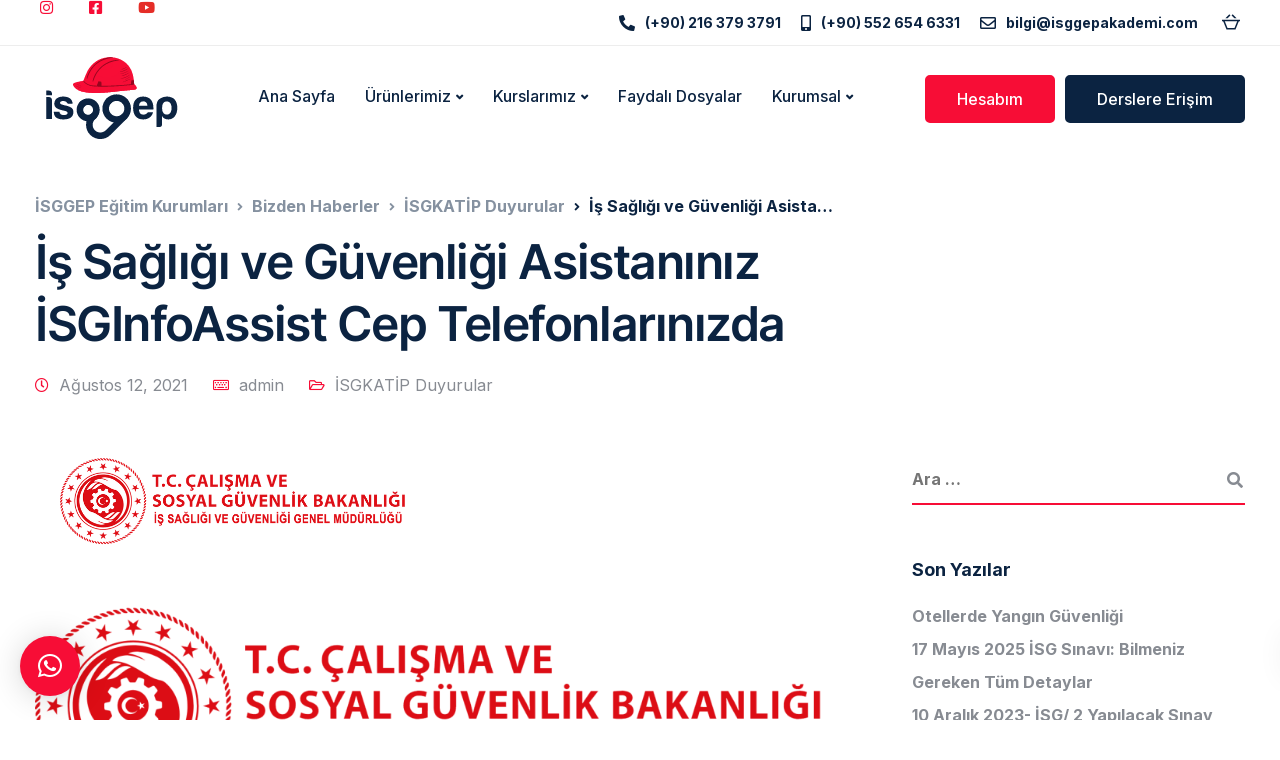

--- FILE ---
content_type: text/html; charset=UTF-8
request_url: https://isggepakademi.com/isginfoassist/
body_size: 140377
content:

<!DOCTYPE html>
<html lang="tr">
   <head>
      <meta charset="UTF-8">
      <meta name="viewport" content="width=device-width, initial-scale=1">
      <link rel="profile" href="http://gmpg.org/xfn/11">
      <link rel="pingback" href="https://isggepakademi.com/xmlrpc.php" />
      <meta name='robots' content='index, follow, max-image-preview:large, max-snippet:-1, max-video-preview:-1' />
	<style>img:is([sizes="auto" i], [sizes^="auto," i]) { contain-intrinsic-size: 3000px 1500px }</style>
	<script>window._wca = window._wca || [];</script>

	<!-- This site is optimized with the Yoast SEO plugin v24.3 - https://yoast.com/wordpress/plugins/seo/ -->
	<title>İş Sağlığı ve Güvenliği Asistanınız İSGInfoAssist Cep Telefonlarınızda - İSGGEP Eğitim Kurumları</title>
	<link rel="canonical" href="https://isggepakademi.com/isginfoassist/" />
	<meta property="og:locale" content="tr_TR" />
	<meta property="og:type" content="article" />
	<meta property="og:title" content="İş Sağlığı ve Güvenliği Asistanınız İSGInfoAssist Cep Telefonlarınızda - İSGGEP Eğitim Kurumları" />
	<meta property="og:description" content="İş Sağlığı ve Güvenliği Genel Müdürlüğümüz tarafından yürütülen, Avrupa Birliği ve Türkiye Cumhuriyeti tarafından finanse edilen MİSGEP projesi kapsamında hazırlanan [&hellip;]" />
	<meta property="og:url" content="https://isggepakademi.com/isginfoassist/" />
	<meta property="og:site_name" content="İSGGEP Eğitim Kurumları" />
	<meta property="article:publisher" content="https://www.facebook.com/isggep/groups/" />
	<meta property="article:published_time" content="2021-08-12T07:40:17+00:00" />
	<meta property="article:modified_time" content="2021-08-12T07:43:01+00:00" />
	<meta property="og:image" content="https://i0.wp.com/isggepakademi.com/wp-content/uploads/2021/06/Adsiz-tasarim2-e1629101457772.png?fit=400%2C97&ssl=1" />
	<meta property="og:image:width" content="400" />
	<meta property="og:image:height" content="97" />
	<meta property="og:image:type" content="image/png" />
	<meta name="author" content="admin" />
	<meta name="twitter:card" content="summary_large_image" />
	<meta name="twitter:label1" content="Yazan:" />
	<meta name="twitter:data1" content="admin" />
	<meta name="twitter:label2" content="Tahmini okuma süresi" />
	<meta name="twitter:data2" content="1 dakika" />
	<script type="application/ld+json" class="yoast-schema-graph">{"@context":"https://schema.org","@graph":[{"@type":"Article","@id":"https://isggepakademi.com/isginfoassist/#article","isPartOf":{"@id":"https://isggepakademi.com/isginfoassist/"},"author":{"name":"admin","@id":"https://isggepakademi.com/#/schema/person/cfcb46b25a1a0b8b5e1f800aeb335610"},"headline":"İş Sağlığı ve Güvenliği Asistanınız İSGInfoAssist Cep Telefonlarınızda","datePublished":"2021-08-12T07:40:17+00:00","dateModified":"2021-08-12T07:43:01+00:00","mainEntityOfPage":{"@id":"https://isggepakademi.com/isginfoassist/"},"wordCount":177,"commentCount":0,"publisher":{"@id":"https://isggepakademi.com/#organization"},"image":{"@id":"https://isggepakademi.com/isginfoassist/#primaryimage"},"thumbnailUrl":"https://i0.wp.com/isggepakademi.com/wp-content/uploads/2021/06/Adsiz-tasarim2-e1629101457772.png?fit=400%2C97&ssl=1","keywords":["Duyuru","İSG","isggepkazandırır","İSGKATİP","isgsınavınahazırlık","isgüvenligi"],"articleSection":["İSGKATİP Duyurular"],"inLanguage":"tr","potentialAction":[{"@type":"CommentAction","name":"Comment","target":["https://isggepakademi.com/isginfoassist/#respond"]}]},{"@type":"WebPage","@id":"https://isggepakademi.com/isginfoassist/","url":"https://isggepakademi.com/isginfoassist/","name":"İş Sağlığı ve Güvenliği Asistanınız İSGInfoAssist Cep Telefonlarınızda - İSGGEP Eğitim Kurumları","isPartOf":{"@id":"https://isggepakademi.com/#website"},"primaryImageOfPage":{"@id":"https://isggepakademi.com/isginfoassist/#primaryimage"},"image":{"@id":"https://isggepakademi.com/isginfoassist/#primaryimage"},"thumbnailUrl":"https://i0.wp.com/isggepakademi.com/wp-content/uploads/2021/06/Adsiz-tasarim2-e1629101457772.png?fit=400%2C97&ssl=1","datePublished":"2021-08-12T07:40:17+00:00","dateModified":"2021-08-12T07:43:01+00:00","breadcrumb":{"@id":"https://isggepakademi.com/isginfoassist/#breadcrumb"},"inLanguage":"tr","potentialAction":[{"@type":"ReadAction","target":["https://isggepakademi.com/isginfoassist/"]}]},{"@type":"ImageObject","inLanguage":"tr","@id":"https://isggepakademi.com/isginfoassist/#primaryimage","url":"https://i0.wp.com/isggepakademi.com/wp-content/uploads/2021/06/Adsiz-tasarim2-e1629101457772.png?fit=400%2C97&ssl=1","contentUrl":"https://i0.wp.com/isggepakademi.com/wp-content/uploads/2021/06/Adsiz-tasarim2-e1629101457772.png?fit=400%2C97&ssl=1","width":400,"height":97},{"@type":"BreadcrumbList","@id":"https://isggepakademi.com/isginfoassist/#breadcrumb","itemListElement":[{"@type":"ListItem","position":1,"name":"Anasayfa","item":"https://isggepakademi.com/"},{"@type":"ListItem","position":2,"name":"Bizden Haberler","item":"https://isggepakademi.com/bizden-haberler/"},{"@type":"ListItem","position":3,"name":"İş Sağlığı ve Güvenliği Asistanınız İSGInfoAssist Cep Telefonlarınızda"}]},{"@type":"WebSite","@id":"https://isggepakademi.com/#website","url":"https://isggepakademi.com/","name":"İSGGEP Eğitim Kurumları","description":"İş Sağlığı Ve Güvenliği Eğitim Merkezi","publisher":{"@id":"https://isggepakademi.com/#organization"},"potentialAction":[{"@type":"SearchAction","target":{"@type":"EntryPoint","urlTemplate":"https://isggepakademi.com/?s={search_term_string}"},"query-input":{"@type":"PropertyValueSpecification","valueRequired":true,"valueName":"search_term_string"}}],"inLanguage":"tr"},{"@type":"Organization","@id":"https://isggepakademi.com/#organization","name":"İSGGEP Eğitim Kurumları","url":"https://isggepakademi.com/","logo":{"@type":"ImageObject","inLanguage":"tr","@id":"https://isggepakademi.com/#/schema/logo/image/","url":"https://i0.wp.com/isggepakademi.com/wp-content/uploads/2021/09/logo-e1631539301258.png?fit=2130%2C2085&ssl=1","contentUrl":"https://i0.wp.com/isggepakademi.com/wp-content/uploads/2021/09/logo-e1631539301258.png?fit=2130%2C2085&ssl=1","width":2130,"height":2085,"caption":"İSGGEP Eğitim Kurumları"},"image":{"@id":"https://isggepakademi.com/#/schema/logo/image/"},"sameAs":["https://www.facebook.com/isggep/groups/","https://www.instagram.com/isggep"]},{"@type":"Person","@id":"https://isggepakademi.com/#/schema/person/cfcb46b25a1a0b8b5e1f800aeb335610","name":"admin","image":{"@type":"ImageObject","inLanguage":"tr","@id":"https://isggepakademi.com/#/schema/person/image/","url":"https://secure.gravatar.com/avatar/070b85f0614c3702cea2592429c63d4e46f33a06639607941d278d84984051f5?s=96&d=mm&r=g","contentUrl":"https://secure.gravatar.com/avatar/070b85f0614c3702cea2592429c63d4e46f33a06639607941d278d84984051f5?s=96&d=mm&r=g","caption":"admin"},"sameAs":["https://isggepakademi.com"],"url":"https://isggepakademi.com/author/admin_r7j39xub/"}]}</script>
	<!-- / Yoast SEO plugin. -->


<link rel='dns-prefetch' href='//stats.wp.com' />
<link rel='dns-prefetch' href='//www.googletagmanager.com' />
<link rel='dns-prefetch' href='//fonts.googleapis.com' />
<link rel='dns-prefetch' href='//pagead2.googlesyndication.com' />
<link rel='preconnect' href='//i0.wp.com' />
<link rel='preconnect' href='//c0.wp.com' />
<link rel='preconnect' href='https://fonts.gstatic.com' crossorigin />
<link rel="alternate" type="application/rss+xml" title="İSGGEP Eğitim Kurumları &raquo; akışı" href="https://isggepakademi.com/feed/" />
<link rel="alternate" type="application/rss+xml" title="İSGGEP Eğitim Kurumları &raquo; yorum akışı" href="https://isggepakademi.com/comments/feed/" />
<link rel="alternate" type="application/rss+xml" title="İSGGEP Eğitim Kurumları &raquo; İş Sağlığı ve Güvenliği Asistanınız İSGInfoAssist Cep Telefonlarınızda yorum akışı" href="https://isggepakademi.com/isginfoassist/feed/" />
<script type="text/javascript">
/* <![CDATA[ */
window._wpemojiSettings = {"baseUrl":"https:\/\/s.w.org\/images\/core\/emoji\/16.0.1\/72x72\/","ext":".png","svgUrl":"https:\/\/s.w.org\/images\/core\/emoji\/16.0.1\/svg\/","svgExt":".svg","source":{"concatemoji":"https:\/\/isggepakademi.com\/wp-includes\/js\/wp-emoji-release.min.js?ver=6.8.3"}};
/*! This file is auto-generated */
!function(s,n){var o,i,e;function c(e){try{var t={supportTests:e,timestamp:(new Date).valueOf()};sessionStorage.setItem(o,JSON.stringify(t))}catch(e){}}function p(e,t,n){e.clearRect(0,0,e.canvas.width,e.canvas.height),e.fillText(t,0,0);var t=new Uint32Array(e.getImageData(0,0,e.canvas.width,e.canvas.height).data),a=(e.clearRect(0,0,e.canvas.width,e.canvas.height),e.fillText(n,0,0),new Uint32Array(e.getImageData(0,0,e.canvas.width,e.canvas.height).data));return t.every(function(e,t){return e===a[t]})}function u(e,t){e.clearRect(0,0,e.canvas.width,e.canvas.height),e.fillText(t,0,0);for(var n=e.getImageData(16,16,1,1),a=0;a<n.data.length;a++)if(0!==n.data[a])return!1;return!0}function f(e,t,n,a){switch(t){case"flag":return n(e,"\ud83c\udff3\ufe0f\u200d\u26a7\ufe0f","\ud83c\udff3\ufe0f\u200b\u26a7\ufe0f")?!1:!n(e,"\ud83c\udde8\ud83c\uddf6","\ud83c\udde8\u200b\ud83c\uddf6")&&!n(e,"\ud83c\udff4\udb40\udc67\udb40\udc62\udb40\udc65\udb40\udc6e\udb40\udc67\udb40\udc7f","\ud83c\udff4\u200b\udb40\udc67\u200b\udb40\udc62\u200b\udb40\udc65\u200b\udb40\udc6e\u200b\udb40\udc67\u200b\udb40\udc7f");case"emoji":return!a(e,"\ud83e\udedf")}return!1}function g(e,t,n,a){var r="undefined"!=typeof WorkerGlobalScope&&self instanceof WorkerGlobalScope?new OffscreenCanvas(300,150):s.createElement("canvas"),o=r.getContext("2d",{willReadFrequently:!0}),i=(o.textBaseline="top",o.font="600 32px Arial",{});return e.forEach(function(e){i[e]=t(o,e,n,a)}),i}function t(e){var t=s.createElement("script");t.src=e,t.defer=!0,s.head.appendChild(t)}"undefined"!=typeof Promise&&(o="wpEmojiSettingsSupports",i=["flag","emoji"],n.supports={everything:!0,everythingExceptFlag:!0},e=new Promise(function(e){s.addEventListener("DOMContentLoaded",e,{once:!0})}),new Promise(function(t){var n=function(){try{var e=JSON.parse(sessionStorage.getItem(o));if("object"==typeof e&&"number"==typeof e.timestamp&&(new Date).valueOf()<e.timestamp+604800&&"object"==typeof e.supportTests)return e.supportTests}catch(e){}return null}();if(!n){if("undefined"!=typeof Worker&&"undefined"!=typeof OffscreenCanvas&&"undefined"!=typeof URL&&URL.createObjectURL&&"undefined"!=typeof Blob)try{var e="postMessage("+g.toString()+"("+[JSON.stringify(i),f.toString(),p.toString(),u.toString()].join(",")+"));",a=new Blob([e],{type:"text/javascript"}),r=new Worker(URL.createObjectURL(a),{name:"wpTestEmojiSupports"});return void(r.onmessage=function(e){c(n=e.data),r.terminate(),t(n)})}catch(e){}c(n=g(i,f,p,u))}t(n)}).then(function(e){for(var t in e)n.supports[t]=e[t],n.supports.everything=n.supports.everything&&n.supports[t],"flag"!==t&&(n.supports.everythingExceptFlag=n.supports.everythingExceptFlag&&n.supports[t]);n.supports.everythingExceptFlag=n.supports.everythingExceptFlag&&!n.supports.flag,n.DOMReady=!1,n.readyCallback=function(){n.DOMReady=!0}}).then(function(){return e}).then(function(){var e;n.supports.everything||(n.readyCallback(),(e=n.source||{}).concatemoji?t(e.concatemoji):e.wpemoji&&e.twemoji&&(t(e.twemoji),t(e.wpemoji)))}))}((window,document),window._wpemojiSettings);
/* ]]> */
</script>
<style id='wp-emoji-styles-inline-css' type='text/css'>

	img.wp-smiley, img.emoji {
		display: inline !important;
		border: none !important;
		box-shadow: none !important;
		height: 1em !important;
		width: 1em !important;
		margin: 0 0.07em !important;
		vertical-align: -0.1em !important;
		background: none !important;
		padding: 0 !important;
	}
</style>
<link rel='stylesheet' id='wp-block-library-css' href='https://c0.wp.com/c/6.8.3/wp-includes/css/dist/block-library/style.min.css' type='text/css' media='all' />
<style id='classic-theme-styles-inline-css' type='text/css'>
/*! This file is auto-generated */
.wp-block-button__link{color:#fff;background-color:#32373c;border-radius:9999px;box-shadow:none;text-decoration:none;padding:calc(.667em + 2px) calc(1.333em + 2px);font-size:1.125em}.wp-block-file__button{background:#32373c;color:#fff;text-decoration:none}
</style>
<link rel='stylesheet' id='swiper-css' href='https://isggepakademi.com/wp-content/plugins/wp-tiktok-feed/assets/frontend/swiper/swiper.min.css?ver=4.4.4' type='text/css' media='all' />
<link rel='stylesheet' id='qlttf-frontend-css' href='https://isggepakademi.com/wp-content/plugins/wp-tiktok-feed/build/frontend/css/style.css?ver=4.4.4' type='text/css' media='all' />
<style id='ce4wp-subscribe-style-inline-css' type='text/css'>
.wp-block-ce4wp-subscribe{max-width:840px;margin:0 auto}.wp-block-ce4wp-subscribe .title{margin-bottom:0}.wp-block-ce4wp-subscribe .subTitle{margin-top:0;font-size:0.8em}.wp-block-ce4wp-subscribe .disclaimer{margin-top:5px;font-size:0.8em}.wp-block-ce4wp-subscribe .disclaimer .disclaimer-label{margin-left:10px}.wp-block-ce4wp-subscribe .inputBlock{width:100%;margin-bottom:10px}.wp-block-ce4wp-subscribe .inputBlock input{width:100%}.wp-block-ce4wp-subscribe .inputBlock label{display:inline-block}.wp-block-ce4wp-subscribe .submit-button{margin-top:25px;display:block}.wp-block-ce4wp-subscribe .required-text{display:inline-block;margin:0;padding:0;margin-left:0.3em}.wp-block-ce4wp-subscribe .onSubmission{height:0;max-width:840px;margin:0 auto}.wp-block-ce4wp-subscribe .firstNameSummary .lastNameSummary{text-transform:capitalize}.wp-block-ce4wp-subscribe .ce4wp-inline-notification{display:flex;flex-direction:row;align-items:center;padding:13px 10px;width:100%;height:40px;border-style:solid;border-color:orange;border-width:1px;border-left-width:4px;border-radius:3px;background:rgba(255,133,15,0.1);flex:none;order:0;flex-grow:1;margin:0px 0px}.wp-block-ce4wp-subscribe .ce4wp-inline-warning-text{font-style:normal;font-weight:normal;font-size:16px;line-height:20px;display:flex;align-items:center;color:#571600;margin-left:9px}.wp-block-ce4wp-subscribe .ce4wp-inline-warning-icon{color:orange}.wp-block-ce4wp-subscribe .ce4wp-inline-warning-arrow{color:#571600;margin-left:auto}.wp-block-ce4wp-subscribe .ce4wp-banner-clickable{cursor:pointer}.ce4wp-link{cursor:pointer}

.no-flex{display:block}.sub-header{margin-bottom:1em}


</style>
<link rel='stylesheet' id='mediaelement-css' href='https://c0.wp.com/c/6.8.3/wp-includes/js/mediaelement/mediaelementplayer-legacy.min.css' type='text/css' media='all' />
<link rel='stylesheet' id='wp-mediaelement-css' href='https://c0.wp.com/c/6.8.3/wp-includes/js/mediaelement/wp-mediaelement.min.css' type='text/css' media='all' />
<style id='jetpack-sharing-buttons-style-inline-css' type='text/css'>
.jetpack-sharing-buttons__services-list{display:flex;flex-direction:row;flex-wrap:wrap;gap:0;list-style-type:none;margin:5px;padding:0}.jetpack-sharing-buttons__services-list.has-small-icon-size{font-size:12px}.jetpack-sharing-buttons__services-list.has-normal-icon-size{font-size:16px}.jetpack-sharing-buttons__services-list.has-large-icon-size{font-size:24px}.jetpack-sharing-buttons__services-list.has-huge-icon-size{font-size:36px}@media print{.jetpack-sharing-buttons__services-list{display:none!important}}.editor-styles-wrapper .wp-block-jetpack-sharing-buttons{gap:0;padding-inline-start:0}ul.jetpack-sharing-buttons__services-list.has-background{padding:1.25em 2.375em}
</style>
<style id='global-styles-inline-css' type='text/css'>
:root{--wp--preset--aspect-ratio--square: 1;--wp--preset--aspect-ratio--4-3: 4/3;--wp--preset--aspect-ratio--3-4: 3/4;--wp--preset--aspect-ratio--3-2: 3/2;--wp--preset--aspect-ratio--2-3: 2/3;--wp--preset--aspect-ratio--16-9: 16/9;--wp--preset--aspect-ratio--9-16: 9/16;--wp--preset--color--black: #000000;--wp--preset--color--cyan-bluish-gray: #abb8c3;--wp--preset--color--white: #ffffff;--wp--preset--color--pale-pink: #f78da7;--wp--preset--color--vivid-red: #cf2e2e;--wp--preset--color--luminous-vivid-orange: #ff6900;--wp--preset--color--luminous-vivid-amber: #fcb900;--wp--preset--color--light-green-cyan: #7bdcb5;--wp--preset--color--vivid-green-cyan: #00d084;--wp--preset--color--pale-cyan-blue: #8ed1fc;--wp--preset--color--vivid-cyan-blue: #0693e3;--wp--preset--color--vivid-purple: #9b51e0;--wp--preset--gradient--vivid-cyan-blue-to-vivid-purple: linear-gradient(135deg,rgba(6,147,227,1) 0%,rgb(155,81,224) 100%);--wp--preset--gradient--light-green-cyan-to-vivid-green-cyan: linear-gradient(135deg,rgb(122,220,180) 0%,rgb(0,208,130) 100%);--wp--preset--gradient--luminous-vivid-amber-to-luminous-vivid-orange: linear-gradient(135deg,rgba(252,185,0,1) 0%,rgba(255,105,0,1) 100%);--wp--preset--gradient--luminous-vivid-orange-to-vivid-red: linear-gradient(135deg,rgba(255,105,0,1) 0%,rgb(207,46,46) 100%);--wp--preset--gradient--very-light-gray-to-cyan-bluish-gray: linear-gradient(135deg,rgb(238,238,238) 0%,rgb(169,184,195) 100%);--wp--preset--gradient--cool-to-warm-spectrum: linear-gradient(135deg,rgb(74,234,220) 0%,rgb(151,120,209) 20%,rgb(207,42,186) 40%,rgb(238,44,130) 60%,rgb(251,105,98) 80%,rgb(254,248,76) 100%);--wp--preset--gradient--blush-light-purple: linear-gradient(135deg,rgb(255,206,236) 0%,rgb(152,150,240) 100%);--wp--preset--gradient--blush-bordeaux: linear-gradient(135deg,rgb(254,205,165) 0%,rgb(254,45,45) 50%,rgb(107,0,62) 100%);--wp--preset--gradient--luminous-dusk: linear-gradient(135deg,rgb(255,203,112) 0%,rgb(199,81,192) 50%,rgb(65,88,208) 100%);--wp--preset--gradient--pale-ocean: linear-gradient(135deg,rgb(255,245,203) 0%,rgb(182,227,212) 50%,rgb(51,167,181) 100%);--wp--preset--gradient--electric-grass: linear-gradient(135deg,rgb(202,248,128) 0%,rgb(113,206,126) 100%);--wp--preset--gradient--midnight: linear-gradient(135deg,rgb(2,3,129) 0%,rgb(40,116,252) 100%);--wp--preset--font-size--small: 13px;--wp--preset--font-size--medium: 20px;--wp--preset--font-size--large: 36px;--wp--preset--font-size--x-large: 42px;--wp--preset--font-family--inter: "Inter", sans-serif;--wp--preset--font-family--cardo: Cardo;--wp--preset--spacing--20: 0.44rem;--wp--preset--spacing--30: 0.67rem;--wp--preset--spacing--40: 1rem;--wp--preset--spacing--50: 1.5rem;--wp--preset--spacing--60: 2.25rem;--wp--preset--spacing--70: 3.38rem;--wp--preset--spacing--80: 5.06rem;--wp--preset--shadow--natural: 6px 6px 9px rgba(0, 0, 0, 0.2);--wp--preset--shadow--deep: 12px 12px 50px rgba(0, 0, 0, 0.4);--wp--preset--shadow--sharp: 6px 6px 0px rgba(0, 0, 0, 0.2);--wp--preset--shadow--outlined: 6px 6px 0px -3px rgba(255, 255, 255, 1), 6px 6px rgba(0, 0, 0, 1);--wp--preset--shadow--crisp: 6px 6px 0px rgba(0, 0, 0, 1);}:where(.is-layout-flex){gap: 0.5em;}:where(.is-layout-grid){gap: 0.5em;}body .is-layout-flex{display: flex;}.is-layout-flex{flex-wrap: wrap;align-items: center;}.is-layout-flex > :is(*, div){margin: 0;}body .is-layout-grid{display: grid;}.is-layout-grid > :is(*, div){margin: 0;}:where(.wp-block-columns.is-layout-flex){gap: 2em;}:where(.wp-block-columns.is-layout-grid){gap: 2em;}:where(.wp-block-post-template.is-layout-flex){gap: 1.25em;}:where(.wp-block-post-template.is-layout-grid){gap: 1.25em;}.has-black-color{color: var(--wp--preset--color--black) !important;}.has-cyan-bluish-gray-color{color: var(--wp--preset--color--cyan-bluish-gray) !important;}.has-white-color{color: var(--wp--preset--color--white) !important;}.has-pale-pink-color{color: var(--wp--preset--color--pale-pink) !important;}.has-vivid-red-color{color: var(--wp--preset--color--vivid-red) !important;}.has-luminous-vivid-orange-color{color: var(--wp--preset--color--luminous-vivid-orange) !important;}.has-luminous-vivid-amber-color{color: var(--wp--preset--color--luminous-vivid-amber) !important;}.has-light-green-cyan-color{color: var(--wp--preset--color--light-green-cyan) !important;}.has-vivid-green-cyan-color{color: var(--wp--preset--color--vivid-green-cyan) !important;}.has-pale-cyan-blue-color{color: var(--wp--preset--color--pale-cyan-blue) !important;}.has-vivid-cyan-blue-color{color: var(--wp--preset--color--vivid-cyan-blue) !important;}.has-vivid-purple-color{color: var(--wp--preset--color--vivid-purple) !important;}.has-black-background-color{background-color: var(--wp--preset--color--black) !important;}.has-cyan-bluish-gray-background-color{background-color: var(--wp--preset--color--cyan-bluish-gray) !important;}.has-white-background-color{background-color: var(--wp--preset--color--white) !important;}.has-pale-pink-background-color{background-color: var(--wp--preset--color--pale-pink) !important;}.has-vivid-red-background-color{background-color: var(--wp--preset--color--vivid-red) !important;}.has-luminous-vivid-orange-background-color{background-color: var(--wp--preset--color--luminous-vivid-orange) !important;}.has-luminous-vivid-amber-background-color{background-color: var(--wp--preset--color--luminous-vivid-amber) !important;}.has-light-green-cyan-background-color{background-color: var(--wp--preset--color--light-green-cyan) !important;}.has-vivid-green-cyan-background-color{background-color: var(--wp--preset--color--vivid-green-cyan) !important;}.has-pale-cyan-blue-background-color{background-color: var(--wp--preset--color--pale-cyan-blue) !important;}.has-vivid-cyan-blue-background-color{background-color: var(--wp--preset--color--vivid-cyan-blue) !important;}.has-vivid-purple-background-color{background-color: var(--wp--preset--color--vivid-purple) !important;}.has-black-border-color{border-color: var(--wp--preset--color--black) !important;}.has-cyan-bluish-gray-border-color{border-color: var(--wp--preset--color--cyan-bluish-gray) !important;}.has-white-border-color{border-color: var(--wp--preset--color--white) !important;}.has-pale-pink-border-color{border-color: var(--wp--preset--color--pale-pink) !important;}.has-vivid-red-border-color{border-color: var(--wp--preset--color--vivid-red) !important;}.has-luminous-vivid-orange-border-color{border-color: var(--wp--preset--color--luminous-vivid-orange) !important;}.has-luminous-vivid-amber-border-color{border-color: var(--wp--preset--color--luminous-vivid-amber) !important;}.has-light-green-cyan-border-color{border-color: var(--wp--preset--color--light-green-cyan) !important;}.has-vivid-green-cyan-border-color{border-color: var(--wp--preset--color--vivid-green-cyan) !important;}.has-pale-cyan-blue-border-color{border-color: var(--wp--preset--color--pale-cyan-blue) !important;}.has-vivid-cyan-blue-border-color{border-color: var(--wp--preset--color--vivid-cyan-blue) !important;}.has-vivid-purple-border-color{border-color: var(--wp--preset--color--vivid-purple) !important;}.has-vivid-cyan-blue-to-vivid-purple-gradient-background{background: var(--wp--preset--gradient--vivid-cyan-blue-to-vivid-purple) !important;}.has-light-green-cyan-to-vivid-green-cyan-gradient-background{background: var(--wp--preset--gradient--light-green-cyan-to-vivid-green-cyan) !important;}.has-luminous-vivid-amber-to-luminous-vivid-orange-gradient-background{background: var(--wp--preset--gradient--luminous-vivid-amber-to-luminous-vivid-orange) !important;}.has-luminous-vivid-orange-to-vivid-red-gradient-background{background: var(--wp--preset--gradient--luminous-vivid-orange-to-vivid-red) !important;}.has-very-light-gray-to-cyan-bluish-gray-gradient-background{background: var(--wp--preset--gradient--very-light-gray-to-cyan-bluish-gray) !important;}.has-cool-to-warm-spectrum-gradient-background{background: var(--wp--preset--gradient--cool-to-warm-spectrum) !important;}.has-blush-light-purple-gradient-background{background: var(--wp--preset--gradient--blush-light-purple) !important;}.has-blush-bordeaux-gradient-background{background: var(--wp--preset--gradient--blush-bordeaux) !important;}.has-luminous-dusk-gradient-background{background: var(--wp--preset--gradient--luminous-dusk) !important;}.has-pale-ocean-gradient-background{background: var(--wp--preset--gradient--pale-ocean) !important;}.has-electric-grass-gradient-background{background: var(--wp--preset--gradient--electric-grass) !important;}.has-midnight-gradient-background{background: var(--wp--preset--gradient--midnight) !important;}.has-small-font-size{font-size: var(--wp--preset--font-size--small) !important;}.has-medium-font-size{font-size: var(--wp--preset--font-size--medium) !important;}.has-large-font-size{font-size: var(--wp--preset--font-size--large) !important;}.has-x-large-font-size{font-size: var(--wp--preset--font-size--x-large) !important;}
:where(.wp-block-post-template.is-layout-flex){gap: 1.25em;}:where(.wp-block-post-template.is-layout-grid){gap: 1.25em;}
:where(.wp-block-columns.is-layout-flex){gap: 2em;}:where(.wp-block-columns.is-layout-grid){gap: 2em;}
:root :where(.wp-block-pullquote){font-size: 1.5em;line-height: 1.6;}
</style>
<link rel='stylesheet' id='contact-form-7-css' href='https://isggepakademi.com/wp-content/plugins/contact-form-7/includes/css/styles.css?ver=6.0.3' type='text/css' media='all' />
<link rel='stylesheet' id='qligg-swiper-css' href='https://isggepakademi.com/wp-content/plugins/insta-gallery/assets/frontend/swiper/swiper.min.css?ver=4.6.1' type='text/css' media='all' />
<link rel='stylesheet' id='qligg-frontend-css' href='https://isggepakademi.com/wp-content/plugins/insta-gallery/build/frontend/css/style.css?ver=4.6.1' type='text/css' media='all' />
<link rel='stylesheet' id='bootstrap-css' href='https://isggepakademi.com/wp-content/themes/ekko/core/assets/css/bootstrap.min.css?ver=2.7' type='text/css' media='all' />
<link rel='stylesheet' id='keydesign-style-css' href='https://isggepakademi.com/wp-content/themes/ekko/style.css?ver=2.7' type='text/css' media='all' />
<link rel='stylesheet' id='kd-addon-style-css' href='https://isggepakademi.com/wp-content/plugins/keydesign-addon/assets/css/kd_vc_front.css?ver=6.8.3' type='text/css' media='all' />
<style id='kd-addon-style-inline-css' type='text/css'>
.tt_button.second-style .iconita,#single-page #comments input[type="submit"]:hover,.tt_button.tt_secondary_button,.tt_button.tt_secondary_button .iconita,.team-carousel .owl-item .team-member.design-creative .team-socials a,.format-quote .entry-wrapper:before,.blog-single-title a:hover,.upper-footer i:hover,.wpb-js-composer .vc_tta-container .vc_tta-tabs.vc_tta-tabs-position-left .vc_tta-tab a:hover,.wpb-js-composer .vc_tta-container .vc_tta-tabs.vc_tta-tabs-position-left .vc_tta-tab.vc_active a,.wpb-js-composer .vc_tta-container .vc_tta-tabs.vc_tta-tabs-position-right .vc_tta-tab a:hover,.wpb-js-composer .vc_tta-container .vc_tta-tabs.vc_tta-tabs-position-right .vc_tta-tab.vc_active a,footer.underline-effect .textwidget a:hover,.kd-price-block .pb-price,.team-member.design-classic .kd-team-contact a:hover,#commentform #submit:hover,.kd-panel-subtitle ul>li:before,.kd-panel-subtitle ol>li:before,.tab-text-container ul>li:before,.side-content-text ul>li:before,.wpb_text_column ul>li:before,.modal-content-contact .redux-social-media-list i:hover,.related-content .portfolio .post-link:hover,.related-content .portfolio h5 a:hover,#posts-content .post-link:hover,.team-member.design-classic .team-socials .fab,.vc_grid-item-mini .blog-detailed-grid .vc_gitem-post-data.vc_gitem-post-data-source-post_date p:before,.vc_grid-item-mini .blog-detailed-grid .vc_gitem-post-data.vc_gitem-post-data-source-post_date div:before,#posts-content.blog-detailed-grid .entry-meta a:hover,.woocommerce div.product .woocommerce-tabs ul.tabs li.active a,.woocommerce div.product .woocommerce-tabs ul.tabs li a:hover,.large-counter .kd_counter_units,.footer_widget .redux-social-media-list i,.woocommerce ul.products li.product .categories a:hover,#single-page .bbp-login-form .user-submit:hover,.woocommerce-page ul.products li.product.woo-minimal-style .button,.woocommerce-page ul.products li.product.woo-minimal-style .added_to_cart,.menubar #main-menu .navbar-nav .mega-menu.menu-item-has-children .dropdown:hover > a,.key-icon-box .ib-link a,.footer-bar .footer-nav-menu ul li a:hover,#popup-modal .close:hover,body.maintenance-mode .container h2,.wpb-js-composer .vc_tta-container .vc_tta.vc_tta-style-classic.vc_tta-tabs-position-top .vc_tta-tabs-container .vc_tta-tabs-list li.vc_active a,.wpb-js-composer .vc_tta-container .vc_tta.vc_tta-style-classic.vc_tta-tabs-position-top .vc_tta-tabs-container .vc_tta-tabs-list li a:hover,blockquote:before,.feature-sections-wrapper .feature-sections-tabs .nav-tabs a:hover i,.feature-sections-wrapper .feature-sections-tabs .nav-tabs li.active a i,.woocommerce nav.woocommerce-pagination ul li a:hover,.port-prev.tt_button,.port-next.tt_button,.upper-footer .socials-widget a:hover .fa,.woocommerce .woocommerce-form-login .button:hover,.footer_widget ul a:hover,.side-content-text ul li:before,span.bbp-admin-links a:hover,#bbpress-forums #bbp-single-user-details #bbp-user-navigation a:hover,.vc_grid-item-mini .vc_gitem-post-data.vc_gitem-post-data-source-post_date div:before,.vc_grid-item-mini .vc_gitem-post-data.vc_gitem-post-data-source-post_author a:before,.vc_grid-item-mini .blog-detailed-grid .vc_btn3-container:hover a,.feature-sections-wrapper .feature-sections-tabs .nav-tabs a:hover,.topbar-lang-switcher ul li a:hover span,.feature-sections-wrapper .feature-sections-tabs .nav-tabs li.active a,div.bbp-breadcrumb a:hover,#bbpress-forums div.bbp-topic-author a.bbp-author-name,#bbpress-forums div.bbp-reply-author a.bbp-author-name,.kd_pie_chart .kd-piechart-icon,.row .vc_toggle_size_md.vc_toggle_simple .vc_toggle_title:hover h4,.row .vc_toggle_size_md.vc_toggle_default .vc_toggle_title:hover h4,.woocommerce .checkout_coupon .button:hover:hover,.woocommerce-page #payment #place_order:hover,.team-member.design-minimal .team-socials a,.woocommerce-cart #single-page table.cart .button:hover,.woocommerce-cart #single-page table.cart .actions .button:hover,.wpb-js-composer .vc_tta-container .vc_tta-color-white.vc_tta-style-modern .vc_tta-tab.vc_active a,.team-member.design-two:hover .team-socials .fab:hover,.team-member.design-two .team-socials .fab:hover,#single-page .return-to-shop a:hover,.woocommerce-error a,.woocommerce-info a,.woocommerce-message a,.woocommerce-cart .wc-proceed-to-checkout a.checkout-button:hover,.navbar-nav li.dropdown:hover .dropdown-menu:hover li a:hover,.woocommerce ul.products li.product h2:hover,.keydesign-cart .buttons .btn,.woocommerce .keydesign-cart .buttons .btn,.woocommerce #payment #place_order:hover,.woocommerce-page #payment #place_order:hover,.portfolio-meta.share-meta .fa:hover,.woocommerce-account #single-page .woocommerce-Button:hover,.woocommerce #respond input#submit:hover,.woocommerce-page ul.products li.product.woo-minimal-style .button:hover,.woocommerce-page ul.products li.product.woo-minimal-style .added_to_cart:hover,.blog_widget ul li a:hover,#posts-content .entry-meta a:hover,.woocommerce a.button:hover,.keydesign-cart:hover .cart-icon,#comments input[type="submit"],.search-submit:hover,.blog-single-content .tags a,.lower-footer a:hover,#posts-content .post .blog-single-title a:hover,#posts-content.blog-minimal-list .blog-single-title a:hover,#posts-content.blog-img-left-list .blog-single-title a:hover,.socials-widget a:hover .fa,.socials-widget a:hover,#customizer .ekko-tooltip,.footer_widget .menu li a:hover,.row .vc_toggle_size_md.vc_toggle_simple .vc_toggle_title:hover h4,#single-page .single-page-content .widget ul li a:hover,#comments .reply a:hover,#comments .comment-meta a:hover,#kd-slider .secondary_slider,#single-page .single-page-content .widget ul li.current-menu-item a,.team-socials .fa:hover,#posts-content .post .tt_button:hover .fa,#posts-content .post .tt_button:hover,.topbar-socials a:hover .fa,.pricing .pricing-price,.pricing-table .tt_button,.topbar-phone .iconsmind-Telephone ,.topbar-email .iconsmind-Mail,.modal-content-contact .key-icon-box .service-heading a:hover,.pricing-table.active .tt_button:hover,.footer-business-content a:hover,.vc_grid-item-mini .vc_gitem-zone .vc_btn3.vc_btn3-style-custom,.star-rating span,.es-accordion .es-heading h4 a:hover,.keydesign-cart ul.product_list_widget .cart-item:hover,.woocommerce .keydesign-cart ul.product_list_widget .cart-item:hover,#customizer .options a:hover i,.woocommerce .price_slider_wrapper .price_slider_amount .button,#customizer .options a:hover,#single-page input[type="submit"]:hover,#posts-content .post input[type="submit"]:hover,.active .pricing-option i,#comments .reply a:hover,.meta-content .tags a:hover,.navigation.pagination .next,.woocommerce-cart#single-page table.cart .product-name a:hover,.navigation.pagination .prev,.product_meta a:hover,.tags a:hover,.tagcloud a:hover,.tt_button.second-style,.lower-footer .pull-right a:hover,.woocommerce-review-link:hover,.section .wpcf7-mail-sent-ok,.blog-header-form .wpcf7-mail-sent-ok,.upper-footer .modal-menu-item,.video-socials a:hover .fa,.kd_pie_chart .pc-link a:hover,.vc_grid-item-mini .vc_gitem_row .vc_gitem-col h4:hover,.fa,.far,.fas,.fab,.wpcf7 .wpcf7-submit:hover,.contact .wpcf7-response-output,.video-bg .secondary-button:hover,#headerbg li a.active,#headerbg li a.active:hover,.footer-nav a:hover ,.wpb_wrapper .menu a:hover ,.text-danger,.blog_widget ul li a:before,.pricing i,.content-area .vc_grid .vc_gitem-zone-c .vc_general,code,#single-page .single-page-content ul li:before,.subscribe-form header .wpcf7-submit,#posts-content .page-content ul li:before,.chart-content .nc-icon-outline,.chart,.row .vc_custom_heading a:hover,.secondary-button-inverse,.primary-button.button-inverse:hover,.primary-button,a,.kd-process-steps .pss-step-number span,.navbar-default .navbar-nav > .active > a,.pss-link a:hover,.kd_number_string,.featured_content_parent .active-elem h4,.contact-map-container .toggle-map:hover .fa,.contact-map-container .toggle-map:hover,.testimonials.slider .tt-container:before,.tt_button:hover,div.wpforms-container-full .wpforms-form input[type=submit]:hover,div.wpforms-container-full .wpforms-form button[type=submit]:hover,.nc-icon-outline,.phb-simple-link:hover,.content-area .vc_grid-item-mini:hover .vc_gitem-zone-c .vc_gitem_row .vc_gitem-col h4,.woocommerce ul.products li.product h3:hover,.wpb_text_column ol>li:before,.wpb_text_column ul>li:before,.key-icon-box .ib-link a:hover,.features-tabs .tab-controls li a:hover,.features-tabs.tab-img-fullwidth li.active a,.wp-block-button .wp-block-button__link:hover,.wp-block-archives li a:hover,.wp-block-categories.wp-block-categories-list li a:hover,.cb-container .cb-img-area i,.kd-counter-icon i,.features-tabs .tab-controls li i,.key-icon-box i,.business-info-wrapper .toggle-map-info,.process-icon i,.kd-progress-icon i,.side-content-wrapper i.section-icon {color: #F70D36;}.navbar.navbar-default.navbar-shrink .menubar .navbar-nav .active > a,.navbar.navbar-default .menubar .navbar-nav .active > a {color: #F70D36!important;}.play-btn-primary-color .play-video:hover,.play-btn-primary-color .play-video,.play-btn-primary-color.play-video:hover,.play-btn-primary-color.play-video,.search .search-form .search-field,.feature-sections-wrapper .feature-sections-tabs .nav-tabs li.active a,.blog_widget .woocommerce-product-search .search-field,.features-tabs.tab-img-fullwidth li.active a,.pricing-table.active,.key-icon-box:hover .ib-wrapper,.cb-container:hover,.modal-content-inner .wpcf7-not-valid-tip,.section .wpcf7-mail-sent-ok,.toggle-map-info:hover,.blog-header-form .wpcf7-mail-sent-ok,.blog-header-form .wpcf7-not-valid-tip,.section .wpcf7-not-valid-tip,.kd-side-panel .wpcf7-not-valid-tip,.kd-process-steps.process-checkbox-template .pss-item:before,.kd-process-steps.process-checkbox-template,.kd-separator,.kd-separator .kd-separator-line {border-color: #F70D36;}.woocommerce .single_variation_wrap button.button.alt.disabled,.video-modal .modal-content .close:hover,#single-page .bbp-login-form .user-submit,.bbpress #user-submit,.gform_wrapper .gform_footer input.button,.gform_wrapper .gform_footer input[type=submit],input[type="button"].ninja-forms-field,.modal-content-inner .wpcf7-submit:hover,.searchform #searchsubmit,#kd-slider,.kd-contact-form.light_background .wpcf7 .wpcf7-submit,.footer-newsletter-form .wpcf7 .wpcf7-submit,.kd_progressbarfill,.phone-wrapper,.wpb_wrapper #loginform .button,.woocommerce input.button,.email-wrapper,.woocommerce ul.products li.product .added_to_cart:hover,.footer-business-info.footer-socials a:hover,.parallax.with-overlay:after,.content-area .vc_grid-filter>.vc_grid-filter-item span:after,.tt_button.tt_secondary_button:hover,.pricing-table .tt_button:hover,.modal-content-inner .wpcf7-not-valid-tip,.kd-side-panel .wpcf7-not-valid-tip,.tt_button.second-style:hover,.pricing-table.active .tt_button,#customizer .screenshot a,.heading-separator,.blog-header-form .wpcf7-not-valid-tip,.section .wpcf7-not-valid-tip,.port-prev.tt_button:hover,.port-next.tt_button:hover,.owl-buttons div:hover,.row .vc_toggle_default .vc_toggle_icon,.row .vc_toggle_default .vc_toggle_icon::after,.row .vc_toggle_default .vc_toggle_icon::before,.woocommerce #respond input#submit,.woocommerce a.button,.upper-footer .modal-menu-item:hover,.contact-map-container .toggle-map,.portfolio-item .portfolio-content,.tt_button,#wrapper .vc_grid-btn-load_more .vc_general,.owl-dot span,.woocommerce a.remove:hover,.pricing .secondary-button.secondary-button-inverse:hover,.with-overlay .parallax-overlay,.secondary-button.secondary-button-inverse:hover,.secondary-button,#kd-slider .bullet-bar.tparrows,.primary-button.button-inverse,#posts-content .post input[type="submit"],.btn-xl,.with-overlay,.vc_grid-item-mini .vc_gitem-zone .vc_btn3.vc_btn3-style-custom:hover,.woocommerce .price_slider_wrapper .ui-slider-horizontal .ui-slider-range,.separator,.woocommerce button.button,.cb-container.cb_main_color:hover,.keydesign-cart .buttons .btn:hover,.woocommerce .keydesign-cart .buttons .btn:hover,.woocommerce ul.products li.product .button:hover,#single-page #comments input[type="submit"]:hover,.contact-map-container .toggle-map:hover,.wpcf7 .wpcf7-submit:hover,.owl-dot span,.features-tabs .tab.active,.pricing-table.DetailedStyle.active .pricing-title .pricing-title-content,.content-area .vc_grid .vc-gitem-zone-height-mode-auto.vc_gitem-zone.vc_gitem-zone-a:before,.row .vc_toggle_simple .vc_toggle_title:hover .vc_toggle_icon::after,.row .vc_toggle_simple .vc_toggle_title:hover .vc_toggle_icon::before,.wpcf7 .wpcf7-submit,.navigation.pagination .next:hover,#single-page .vc_col-sm-3 .wpcf7 .wpcf7-submit,.spinner:before,.toggle-map-info:hover,.content-area .vc_grid .vc_gitem-zone-c .vc_general:hover,.content-area .vc_grid-item-mini .vc_gitem-animate-fadeIn .vc_gitem-zone.vc_gitem-zone-a:before,.keydesign-cart .badge,.tags a:after,.tagcloud a:after,div.wpcf7 .wpcf7-form .ajax-loader,#bbp_search_submit,div.wpforms-container-full .wpforms-form input[type=submit],div.wpforms-container-full .wpforms-form button[type=submit],.comparison-pricing-table .vc_custom_heading.active,.comparison-pricing-table .pricing-row.active,#commentform #submit,footer.underline-effect .textwidget a:after,footer.underline-effect .navbar-footer li a:after,footer.underline-effect .footer_widget .menu li a:after,#main-menu.underline-effect .navbar-nav .mega-menu .dropdown-menu .menu-item a:after,#main-menu.underline-effect .navbar-nav .menu-item .dropdown-menu .menu-item a:after,.kd-process-steps.process-checkbox-template .pss-step-number span:before,.kd-process-steps.process-checkbox-template .pss-step-number:before,.kd-process-steps.process-checkbox-template .pss-item:before,.blog-page-numbers li.active a,.woocommerce nav.woocommerce-pagination ul li span.current,.woocommerce span.onsale,.kd-price-switch input:checked + .price-slider,.team-member.design-classic .kd-team-contact .kd-team-email:before,.team-member.design-classic .kd-team-contact .kd-team-phone:before,.team-member.design-creative .team-image:before,.team-member.design-creative .team-content-hover:before,.testimonials.slider.with-image .tt-content .tt-container,.ib-hover-2.key-icon-box:hover .ib-wrapper,#main-menu.background-dropdown-effect .navbar-nav .menu-item-has-children .dropdown-menu a:hover,.team-member.design-classic .team-socials a:after,.woocommerce .price_slider_wrapper .ui-slider .ui-slider-handle,.navigation.pagination .prev:hover,.kd-panel-phone:after,.kd-panel-email:after,.kd-panel-social-list .redux-social-media-list a:after,footer.underline-effect .footer_widget ul li.cat-item a:after,.play-btn-primary-color .play-video,.wp-block-button__link {background-color: #F70D36;}#single-page .bbp-login-form .user-submit,#single-page #comments input[type="submit"]:hover,.navigation.pagination .next,.navigation.pagination .prev,.upper-footer .modal-menu-item,.wpcf7 .wpcf7-submit:hover,.tt_button,#wrapper .vc_grid-btn-load_more .vc_general,div.wpforms-container-full .wpforms-form input[type=submit]:hover,div.wpforms-container-full .wpforms-form button[type=submit]:hover,.navigation.pagination .next,.navigation.pagination .prev,.woocommerce ul.products li.product .button:hover,.woocommerce .price_slider_wrapper .ui-slider .ui-slider-handle,.pricing.active,.vc_grid-item-mini .vc_gitem-zone .vc_btn3.vc_btn3-style-custom,.primary-button.button-inverse:hover,.primary-button.button-inverse,.keydesign-cart .buttons .btn,.woocommerce .keydesign-cart .buttons .btn,.wpcf7 .wpcf7-submit,.wpb_wrapper #loginform .button,.owl-buttons div:hover,.woocommerce button.button,.woocommerce a.button,.content-area .vc_grid .vc_gitem-zone-c .vc_general,#commentform #submit,div.wpforms-container-full .wpforms-form input[type=submit],div.wpforms-container-full .wpforms-form button[type=submit],.wp-block-button__link,#posts-content .post input[type="submit"],.woocommerce ul.products li.product .added_to_cart,.woocommerce input.button,.owl-dot.active span,.owl-dot:hover span {border: 2px solid #F70D36;}div.wpcf7 .wpcf7-form .ajax-loader {border: 5px solid #F70D36;}.blog_widget .woocommerce-product-search .search-field,.blog_widget .search-form .search-field,.page-404 .tt_button,#wrapper .widget-title,.blockquote-reverse,.testimonials.slider.owl-dot.active span,.tags a:hover,.tagcloud a:hover,.contact-map-container .toggle-map:hover,.navigation.pagination .next:hover,.navigation.pagination .prev:hover,.contact .wpcf7-response-output,.video-bg .secondary-button,#single-page .single-page-content .widget .widgettitle,.image-bg .secondary-button,.contact .wpcf7-form-control-wrap textarea.wpcf7-form-control:focus,.contact .wpcf7-form-control-wrap input.wpcf7-form-control:focus,.team-member-down:hover .triangle,.team-member:hover .triangle,.comparison-pricing-table .vc_custom_heading.active,.comparison-pricing-table .pricing-row.active,.features-tabs .tab.active:after,.tabs-image-left.features-tabs .tab.active:after,.secondary-button-inverse,.kd-process-steps.process-number-template ul li:hover,.wpb-js-composer .vc_tta-container .vc_tta.vc_tta-style-classic.vc_tta-tabs-position-top .vc_tta-tabs-container .vc_tta-tabs-list li.vc_active a,.vc_separator .vc_sep_holder .vc_sep_line {border-color: #F70D36;}.wpb-js-composer .vc_tta-container .vc_tta-tabs.vc_tta-tabs-position-left .vc_tta-tab.vc_active a,.wpb-js-composer .vc_tta-container .vc_tta-tabs.vc_tta-tabs-position-right .vc_tta-tab.vc_active a,.wpb-js-composer .vc_tta-container .vc_tta-tabs.vc_tta-tabs-position-left .vc_tta-tab.vc_active,.wpb-js-composer .vc_tta-container .vc_tta-tabs.vc_tta-tabs-position-right .vc_tta-tab.vc_active {border-bottom-color: #F70D36;}.wpb-js-composer .vc_tta-container.vc_tta-tabs.vc_tta-tabs-position-left .vc_tta-tab:before {border-right: 9px solid #F70D36;}.wpb-js-composer .vc_tta-container .vc_tta.vc_tta-style-classic.vc_tta-tabs-position-top .vc_tta-tabs-container .vc_tta-tabs-list li:before {border-top: 9px solid #F70D36;}#wrapper .vc_grid-btn-load_more .vc_general:hover,.tt_button.btn_secondary_color.tt_secondary_button:hover,.tt_button.btn_secondary_color,#wrapper.btn-hover-2 .wpcf7 .wpcf7-submit:hover,.btn-hover-2 #commentform #submit:hover,.btn-hover-2 .kd-panel-contact .wpcf7-submit:hover,.play-btn-secondary-color .play-video {background-color: #0B2341;}.tt_button.btn_secondary_color.tt_secondary_button,.tt_button.btn_secondary_color:hover {color: #0B2341;}.tt_button.btn_secondary_color {border: 2px solid #0B2341;}#wrapper .vc_grid-btn-load_more .vc_general:hover,.play-btn-secondary-color .play-video:hover,.play-btn-secondary-color .play-video,.play-btn-secondary-color.play-video:hover,.play-btn-secondary-color.play-video,#wrapper.btn-hover-2 .wpcf7 .wpcf7-submit:hover,.btn-hover-2 #commentform #submit:hover,.btn-hover-2 .kd-panel-contact .wpcf7-submit:hover {border-color: #0B2341;}h1,h2,h3,h4,h5,.kd_progress_bar .kd_progb_head .kd-progb-title h4,.es-accordion .es-heading h4 a,.wpb-js-composer .vc_tta-color-white.vc_tta-style-modern .vc_tta-tab>a:hover,#comments .fn,#comments .fn a,.portfolio-block h4,.rw-author-details h4,.testimonials.slider .author,.vc_grid-item-mini .vc_gitem_row .vc_gitem-col h4,.team-content h5,.key-icon-box .service-heading,.post a:hover,.kd_pie_chart .kd_pc_title,.kd_pie_chart .pc-link a,.testimonials .tt-content h4,.kd-photobox .phb-content h4,.kd-process-steps .pss-text-area h4,.widget-title,.kd-promobox .prb-content h4,.bp-content h4,.reply-title,.product_meta,.blog-header .section-heading,.tcards-title,.tcards_header .tcards-name,.woocommerce-result-count,.pss-link a,.navbar-default .nav li a,.logged-in .navbar-nav a,.navbar-nav .menu-item a,.woocommerce table.shop_attributes th,.portfolio-block strong,.keydesign-cart .nc-icon-outline-cart,.portfolio-meta.share-meta .fa,.subscribe input[type="submit"],.es-accordion .es-speaker-container .es-speaker-name,.pricing-title,.woocommerce-cart#single-page table.cart .product-name a,.wpb-js-composer .vc_tta-container .vc_tta-color-white.vc_tta-style-modern .vc_tta-tab>a,.rw_rating .rw-title,.group_table .label,.cb-container.cb_transparent_color:hover .cb-heading,.app-gallery .ag-section-desc h4,.single-post .wpb_text_column strong,.owl-buttons div,#single-page .single-page-content .widget ul li a,.modal-content-contact .key-icon-box .service-heading a,.woocommerce-ordering select,.woocommerce div.product .woocommerce-tabs .panel #reply-title,.page-404 .section-subheading,.showcoupon:hover,.pricing-table .pricing-img i,.navbar-default .navbar-nav > li > a:hover,.testimonials.slider.with-image .tt-container h6,.socials-widget a:hover .fa,.socials-widget a:hover,.owl-nav div,#comments label,.author-box-wrapper .author-name h6,.keydesign-cart .empty-cart,.play-video:hover .fa-play,.author-website,.post-link:hover,#comments .reply a:hover,.author-desc-wrapper a:hover,.blog-single-content .tags a:hover,.woocommerce #coupon_code,.woocommerce .quantity .qty,.kd-price-block .pb-content-wrap .pb-pricing-wrap,.blog-single-title a,.topbar-phone a:hover,.topbar-email a:hover,.topbar #menu-topbar-menu li a:hover,.navbar-topbar li a:hover,.fa.toggle-search:hover,.business-info-header i,.tt_secondary_button.tt_third_button:hover,.tt_secondary_button.tt_third_button:hover .fa,.keydesign-cart .subtotal,#single-page p.cart-empty,blockquote cite,.cta-icon i,.pricing .pricing-option strong,.pricing-table.DetailedStyle .pricing .pricing-price,body.maintenance-mode .countdown,.mobile-cart .keydesign-cart,body.woocommerce-page .entry-header .section-heading,.feature-sections-wrapper .feature-sections-tabs .nav-tabs a,.team-member.design-minimal .team-socials a:hover,.content-area .vc_grid-filter>.vc_grid-filter-item:hover>span,.key-icon-box .ib-link a:hover,.rw-link a:hover,.tcards-link a:hover,.team-link a:hover,.feature-sections-wrapper .side-content-wrapper .simple-link:hover,.woocommerce ul.products li.product .price,.woocommerce-page ul.products li.product.woo-minimal-style:hover .button:hover,.breadcrumbs,.kd_pie_chart .pc_percent_container,.product_meta a:hover,.modal-content-contact .key-icon-box.icon-left.icon-default .fa,.navbar-default .nav:hover > li.dropdown:hover > a,.menubar #main-menu .navbar-nav .mega-menu.menu-item-has-children .dropdown > a,#posts-content.blog-detailed-grid .entry-meta a,.woocommerce nav.woocommerce-pagination ul li a,.content-area .vc_grid-filter>.vc_grid-filter-item.vc_active>span,.feature-sections-wrapper .feature-sections-tabs .nav-tabs a i,.vc_toggle_simple .vc_toggle_title .vc_toggle_icon::after,.vc_toggle_simple .vc_toggle_title .vc_toggle_icon::before,.testimonials .tt-content .content,.es-accordion .es-time,.es-accordion .es-time i,.related-content .portfolio .post-link,.phb-simple-link,.ps-secondary-variant,.ps-default-variant,.vc_custom_heading.post-link,#posts-content .post-link {color: #0b2341;}.ib-link.iconbox-main-color a:hover{color: #0b2341 !important;}.vc_toggle.vc_toggle_default .vc_toggle_icon,.row .vc_toggle_size_md.vc_toggle_default .vc_toggle_title .vc_toggle_icon:before,.row .vc_toggle_size_md.vc_toggle_default .vc_toggle_title .vc_toggle_icon:after,.searchform #searchsubmit:hover {background-color: #0b2341;}.menubar #main-menu .navbar-nav .mega-menu.menu-item-has-children .dropdown > a {color: #0B2341 !important;}.navbar-default .navbar-toggle .icon-bar,.navbar-toggle .icon-bar:before,.navbar-toggle .icon-bar:after {background-color: #0B2341;}.kd-contact-form.light_background .wpcf7 .wpcf7-submit:hover {background-color: #0b2341 !important;}.kd_counter_number:after {background-color: #878b92;}.testimonials.slider .owl-dot:hover span {border-color: #0b2341;}.cb-container.cb_transparent_color:hover .cb-text-area p {color: #878b92;}.wpcf7 .wpcf7-text::-webkit-input-placeholder { color: #0b2341; }.wpcf7 .wpcf7-text::-moz-placeholder { color: #0b2341; }.wpcf7 .wpcf7-text:-ms-input-placeholder { color: #0b2341; }.wpcf7-form-control-wrap .wpcf7-textarea::-webkit-input-placeholder { color: #0b2341; }.wpcf7-form-control-wrap .wpcf7-textarea::-moz-placeholder {color: #0b2341; }.wpcf7-form-control-wrap .wpcf7-textarea:-ms-input-placeholder {color: #0b2341; }.footer-newsletter-form .wpcf7-form .wpcf7-email,.footer-business-info.footer-socials a,.upper-footer {background-color: #0F0F0F;}.upper-footer {border-color: #0F0F0F;}.footer-business-info,.lower-footer {background-color: #0F0F0F;}.lower-footer,.upper-footer,.upper-footer .socials-widget .fa,.footer_widget p {color: #DDDDDD;}.upper-footer i,.upper-footer .widget-title,.upper-footer .modal-menu-item {color: #FFFFFF;}.upper-footer .widget-title,.upper-footer #wp-calendar caption,.footer_widget .menu li a,.lower-footer ul li.cat-item a,.footer-nav-menu .navbar-footer li a,.lower-footer span,.lower-footer a {font-weight: 700;font-size: 16px;}.transparent-navigation .navbar.navbar-default.navbar-shrink .topbar-lang-switcher ul:not(:hover) li a,.transparent-navigation .navbar.navbar-default.navbar-shrink .topbar-search .fa.toggle-search,.transparent-navigation .navbar.navbar-default.navbar-shrink #menu-topbar-menu li a,.transparent-navigation .navbar.navbar-default.navbar-shrink .navbar-topbar li a,.transparent-navigation .navbar.navbar-default.navbar-shrink .topbar-phone .iconsmind-Telephone,.transparent-navigation .navbar.navbar-default.navbar-shrink .topbar-email .iconsmind-Mail,.transparent-navigation .navbar.navbar-default.navbar-shrink .topbar-phone a,.transparent-navigation .navbar.navbar-default.navbar-shrink .topbar-email a,.transparent-navigation .navbar.navbar-default.navbar-shrink .topbar-contact .fa,.topbar-lang-switcher ul li a,.cart-icon-container,.topbar-lang-switcher,.topbar-menu,.topbar-extra-content .topbar-search,.topbar-extra-content .fa.toggle-search,.topbar-phone .iconsmind-Telephone,.topbar-email .iconsmind-Mail,.topbar .redux-social-media-list a .fab,.navbar.navbar-default .topbar-contact i,.navbar.navbar-default .topbar-phone a,.navbar.navbar-default .topbar-email a,.navbar.navbar-default .topbar-opening-hours,.transparent-navigation .navbar.navbar-default.navbar-shrink .topbar-opening-hours {color: #0B2341 !important;}.topbar-extra-content .keydesign-cart svg {fill: #0B2341 !important;}.topbar-lang-switcher ul li a:hover span,.topbar-search .fa.toggle-search:hover,#menu-topbar-menu a:hover,.topbar .redux-social-media-list a:hover .fab,.navbar-topbar a:hover,.transparent-navigation #menu-topbar-menu li a:hover,.transparent-navigation .navbar.navbar-default .topbar-phone a:hover,.transparent-navigation .navbar.navbar-default .topbar-email a:hover,.navbar.navbar-default .topbar-phone a:hover,.navbar.navbar-default .topbar-email a:hover {color: #1a1a1a;}.navbar.navbar-default.contained .container,.navbar.navbar-default .menubar,.navbar.navbar-default.navbar-shrink.fixed-menu,.keydesign-cart .keydesign-cart-dropdown,.navbar.navbar-default .dropdown-menu,#main-menu .navbar-nav .mega-menu > .dropdown-menu:before {background-color: #FFFFFF !important;}.keydesign-cart .keydesign-cart-dropdown,#main-menu .navbar-nav.navbar-shrink .menu-item-has-children .dropdown-menu,.navbar-nav.navbar-shrink .menu-item-has-children .dropdown-menu,.navbar.navbar-default.navbar-shrink .keydesign-cart .keydesign-cart-dropdown,.navbar.navbar-default.navbar-shrink .dropdown-menu,.navbar.navbar-default.navbar-shrink.contained .container,body:not(.transparent-navigation) .navbar.navbar-default.contained .container,.navbar.navbar-default.navbar-shrink .menubar {background-color: #FFFFFF !important;}.mobile-search,.mobile-search .fa.toggle-search,.navbar-default .menu-item-has-children .mobile-dropdown,.navbar-default .menu-item-has-children:hover .dropdown-menu .dropdown:before,.navbar.navbar-default .mobile-cart .keydesign-cart .cart-icon,.keydesign-cart .nc-icon-outline-cart,.transparent-navigation .navbar.navbar-default .menubar .navbar-nav .dropdown-menu a,.navbar.navbar-default .menubar .navbar-nav a {color: #0B2341 !important;}.mobile-cart .keydesign-cart svg {fill: #0B2341}@media (min-width: 960px) {.transparent-navigation .navbar.navbar-default,.transparent-navigation .navbar.navbar-default .container,.transparent-navigation .navbar.navbar-default.contained,.transparent-navigation .navbar .topbar,.transparent-navigation .navbar .menubar {background-color: transparent !important;}.transparent-navigation .navbar:not(.navbar-shrink) #menu-topbar-menu li a,.transparent-navigation .navbar:not(.navbar-shrink) .navbar-topbar li a,.transparent-navigation .navbar:not(.navbar-shrink) .topbar-phone .iconsmind-Telephone,.transparent-navigation .navbar:not(.navbar-shrink) .topbar-email .iconsmind-Mail,.transparent-navigation .navbar:not(.navbar-shrink) .topbar-socials a .fab,.transparent-navigation .navbar:not(.navbar-shrink) .navbar.navbar-default .topbar-phone a,.transparent-navigation .navbar:not(.navbar-shrink) .topbar-email a,.transparent-navigation .navbar:not(.navbar-shrink) .topbar-contact i,.transparent-navigation .navbar:not(.navbar-shrink) .topbar-contact span,.transparent-navigation .navbar:not(.navbar-shrink) .topbar-opening-hours,.transparent-navigation .topbar-lang-switcher ul,.transparent-navigation .topbar-lang-switcher ul:not(:hover) li a,.transparent-navigation .navbar.navbar-default:not(.navbar-shrink) .topbar-search .fa.toggle-search:not(.fa-times),.transparent-navigation .navbar.navbar-default:not(.navbar-shrink) .nav > .menu-item > a,.transparent-navigation .navbar:not(.navbar-shrink) .keydesign-cart .cart-icon,.transparent-navigation .keydesign-cart .badge,.transparent-navigation #logo .logo {color: #FFFFFF !important;}.transparent-navigation .navbar.navbar-default:not(.navbar-shrink) .keydesign-cart svg,.transparent-navigation .navbar:not(.navbar-shrink) .topbar .keydesign-cart svg {fill: #FFFFFF !important;}.transparent-navigation .navbar.navbar-default.navbar-shrink .keydesign-cart svg {fill: #0B2341 !important;}}.navbar-default.navbar-shrink .menu-item-has-children .mobile-dropdown,.navbar-default.navbar-shrink .menu-item-has-children:hover .dropdown-menu .dropdown:before,.keydesign-cart ul.product_list_widget .subtotal strong,.keydesign-cart ul.product_list_widget .cart-item,.keydesign-cart ul.product_list_widget .product-quantity,.keydesign-cart .subtotal .amount,.transparent-navigation .navbar-shrink#logo .logo,#main-menu .navbar-nav.navbar-shrink .menu-item-has-children .mobile-dropdown,#main-menu .navbar-nav.navbar-shrink .menu-item-has-children:hover .dropdown-menu .dropdown:before,#main-menu .navbar-nav.navbar-shrink .menu-item-has-children .dropdown-menu a,.transparent-navigation .navbar.navbar-default.navbar-shrink .menubar .navbar-nav .dropdown-menu a,.navbar.navbar-default.navbar-shrink .keydesign-cart .keydesign-cart-dropdown,.navbar.navbar-default.navbar-shrink .keydesign-cart .nc-icon-outline-cart,.navbar.navbar-default.navbar-shrink .menubar .navbar-nav a,.navbar.navbar-default.navbar-shrink .keydesign-cart .cart-icon {color: #0B2341 !important;}.navbar-default .nav:hover > li.dropdown:hover > a,.navbar.navbar-default.navbar-shrink .menubar .navbar-nav a:hover,.transparent-navigation .navbar.navbar-default:not(.navbar-shrink) .nav > .menu-item > a:hover,.transparent-navigation .navbar.navbar-default .menubar .navbar-nav .dropdown-menu a:hover,.navbar.navbar-default .menubar .navbar-nav .active > a:hover,.navbar.navbar-default .navbar-nav a:hover {color: #F70D36 !important;}#main-menu.background-dropdown-effect .navbar-nav .menu-item-has-children .dropdown-menu a:hover,#main-menu.underline-effect .navbar-nav .mega-menu .dropdown-menu .menu-item a:after,#main-menu.underline-effect .navbar-nav .menu-item .dropdown-menu .menu-item a:after {background: #F70D36 !important;}.menubar #main-menu .navbar-nav .mega-menu.menu-item-has-children .dropdown:hover > a,.navbar-default.navbar-shrink .nav li.active a,#main-menu .navbar-nav .menu-item-has-children .dropdown-menu a:hover,.navbar-nav .menu-item-has-children .dropdown-menu a:hover,.body:not(.transparent-navigation) .navbar a:hover,.navbar-default .nav li.active a {color: #F70D36 !important;}#logo .logo {color: #0B2341 !important;}.transparent-navigation .navbar-shrink #logo .logo,.navbar-shrink #logo .logo {color: #0B2341 !important;}body,.box,.cb-text-area p,body p ,.upper-footer .search-form .search-field,.upper-footer select,.footer_widget .wpml-ls-legacy-dropdown a,.footer_widget .wpml-ls-legacy-dropdown-click a {color: #878b92;font-weight: 400;font-family: Inter;font-size: 16px;line-height: 26px;}.key-icon-box a p,.key-icon-box a:hover p {color: #878b92;}.container #logo .logo {font-size: 25px;}.container h1 {color: #0b2341;font-family: Inter;}.container h2,#popup-modal .modal-content h2,h2.blog-single-title a{color: #0b2341;font-weight: 700;font-family: Inter;font-size: 38px;line-height: 48px;letter-spacing: -0.75px;}.container h3 {color: #0b2341;font-weight: 700;}.content-area .vc_grid-item-mini .vc_gitem_row .vc_gitem-col h4,.container h4,.kd-photobox .phb-content h4,.content-area .vc_grid-item-mini .vc_gitem_row .vc_gitem-col h4 {color: #0b2341;font-weight: 700;}.vc_grid-item-mini .vc_custom_heading h5,.container h5 {color: #0b2341;font-weight: 700;font-size: 20px;line-height: 29px;letter-spacing: 0px;}.container h6,.key-icon-box h6.service-heading {}.topbar-phone,.topbar-email,.topbar-socials a,#menu-topbar-menu a,.navbar-topbar a,.topbar-opening-hours,.topbar-lang-switcher ul li span {font-weight: 700;font-size: 14px;}body .navbar-default .nav li a,body .modal-menu-item {font-weight: 500;font-family: Inter;font-size: 16px;}.entry-header.blog-header {background-color: #FFFFFF;}.search:not(.post-type-archive-product) .breadcrumbs,.search .entry-header .section-heading,.archive.author .breadcrumbs,.archive.author .entry-header .section-heading,.archive.category .breadcrumbs,.archive.category .entry-header .section-heading,.archive.tag .breadcrumbs,.archive.tag .entry-header .section-heading,.archive.date .breadcrumbs,.archive.date .entry-header .section-heading,.blog .breadcrumbs,.blog .entry-header .section-heading,.blog .entry-header .section-subheading {color: #1F1F1F;}.hover_solid_primary:hover { background-color: #F70D36 !important; border-color: #F70D36 !important; color: #fff !important;}.btn-hover-2 .tt_button.tt_primary_button.btn_primary_color:hover {background-color: #F70D36 !important;}.btn-hover-2 .hover_solid_primary.tt_button::before {background-color: #F70D36 !important;}.btn-hover-2 .hover_solid_primary.tt_button:hover {border-color: #F70D36 !important;}.hover_solid_secondary:hover { background-color: #0B2341 !important; border-color: #0B2341 !important; color: #fff !important;}.vc_grid-item-mini .blog-detailed-grid .vc_btn3-container:hover a,.btn-hover-2 .tt_button:hover,.woocommerce .btn-hover-2 ul.products li.product.woo-detailed-style .added_to_cart:hover,.woocommerce .btn-hover-2 ul.products li.product.woo-detailed-style .button:hover,.btn-hover-2 .woocommerce ul.products li.product.woo-detailed-style .added_to_cart:hover,.btn-hover-2 .woocommerce ul.products li.product.woo-detailed-style .button:hover { color: #fff !important; border-color: #0B2341 !important;}.btn-hover-2 .tt_button.tt_primary_button.btn_secondary_color:hover,.btn-hover-2 .tt_button::before,.woocommerce .btn-hover-2 ul.products li.product.woo-detailed-style .added_to_cart::before,.woocommerce .btn-hover-2 ul.products li.product.woo-detailed-style .button::before,.btn-hover-2 .woocommerce ul.products li.product.woo-detailed-style .added_to_cart::before,.btn-hover-2 .woocommerce ul.products li.product.woo-detailed-style .button::before { background-color: #0B2341 !important;}.hover_outline_primary:hover { background-color: #F70D36 !important; border-color: #F70D36 !important; background: transparent !important;}.hover_outline_secondary:hover { color: #0B2341 !important; border-color: #0B2341 !important; background-color: transparent !important;}.wpb_wrapper #loginform .input,.woocommerce-product-search .search-field,.search-form .search-field,.wpcf7 input[type="date"],.wpcf7 .wpcf7-text,.wpcf7 .wpcf7-select,.wpcf7 .wpcf7-email,.wpcf7 .wpcf7-select,.wpcf7 .wpcf7-select,.wpcf7-form textarea,.wpb_wrapper #loginform .input,.wpcf7 input[type="date"],.wpcf7 .wpcf7-text,.wpcf7 .wpcf7-email,.wpcf7 .wpcf7-select,.modal-content-inner .wpcf7 .wpcf7-text,.modal-content-inner .wpcf7 .wpcf7-email {background-color: #F3F3F3;}.wpb_wrapper #loginform .input,.woocommerce-product-search .search-field,.search-form .search-field,.wpcf7 input[type="date"],.wpcf7 .wpcf7-text,.wpcf7 .wpcf7-email,.wpcf7 .wpcf7-select,.wpcf7 .wpcf7-select,.wpcf7-form textarea,.wpb_wrapper #loginform .input,.wpcf7 input[type="date"],.wpcf7 .wpcf7-text,.wpcf7 .wpcf7-email,.wpcf7 .wpcf7-select,.modal-content-inner .wpcf7 .wpcf7-text,.modal-content-inner .wpcf7 .wpcf7-email {}.woocommerce ul.products li.product .added_to_cart,.woocommerce ul.products li.product .button,.woocommerce div.product form.cart .button,.tt_button,.wpcf7 .wpcf7-submit,.content-area .vc_grid .vc_gitem-zone-c .vc_general,.tt_button.modal-menu-item,.vc_grid-item-mini .blog-detailed-grid .vc_btn3-container a,.pricing-table .tt_button,.pricing-table.active .tt_button {font-size: 16px;}.woocommerce ul.products li.product .added_to_cart,.woocommerce ul.products li.product .button,.woocommerce div.product form.cart .button,#commentform #submit,#wrapper .vc_grid-btn-load_more .vc_general,.tt_button,.wpcf7 .wpcf7-submit,.content-area .vc_grid .vc_gitem-zone-c .vc_general,.tt_button.modal-menu-item,.vc_grid-item-mini .blog-detailed-grid .vc_btn3-container a {border-width: 2px!important;}.woocommerce ul.products li.product .added_to_cart,.woocommerce ul.products li.product .button,.woocommerce div.product form.cart .button,#commentform #submit,#wrapper .vc_grid-btn-load_more .vc_general,.tt_button,.wpcf7 .wpcf7-submit,.content-area .vc_grid .vc_gitem-zone-c .vc_general,.tt_button.modal-menu-item {padding-top: 9px;padding-bottom: 9px;padding-left: 30px;padding-right: 30px;}.menubar {padding-top: 10px;padding-bottom: 10px;}.rw-authorimg img,.woocommerce #review_form #commentform input[type="text"],.woocommerce #review_form #commentform input[type="email"],.woocommerce #review_form #respond #comment,.wpcf7 .wpcf7-text,.wpcf7 .wpcf7-number,.wpcf7-form textarea,.wpcf7 .wpcf7-email,.wpcf7 .wpcf7-select,.wpcf7 input[type="date"],.blog-header-form .wpcf7 .wpcf7-email,.section .wpcf7-not-valid-tip,.kd-side-panel .wpcf7-not-valid-tip,#single-page #comments input[type="text"],#single-page #comments input[type="email"],#single-page #comments input[type="url"],#single-page #comments textarea,#comments input[type="text"],#comments input[type="email"],#comments input[type="url"],#comments textarea,.wpb_wrapper #loginform .input,.woocommerce #wrapper .quantity .qty,.features-tabs .tab-controls li a,.woocommerce-checkout .woocommerce form .form-row select,.woocommerce-checkout .woocommerce form .form-row input.input-text,.woocommerce-checkout .woocommerce form .form-row textarea,.woocommerce-checkout #single-page .select2-container--default .select2-selection--single,.woocommerce-checkout .woocommerce #coupon_code,.woocommerce-cart #single-page table.cart .quantity .qty,.woocommerce .coupon #coupon_code {border-radius: 25px;}.vc_wp_search .search-field,.rw-authorimg img,.add_to_cart_button,.woocommerce-error .button,.woocommerce-info .button,.woocommerce-message .button,div.wpforms-container-full .wpforms-form input[type=submit],div.wpforms-container-full .wpforms-form button[type=submit],div.wpforms-container-full .wpforms-form input[type=email],div.wpforms-container-full .wpforms-form input[type=number],div.wpforms-container-full .wpforms-form input[type=search],div.wpforms-container-full .wpforms-form input[type=text],div.wpforms-container-full .wpforms-form input[type=url],div.wpforms-container-full .wpforms-form select,div.wpforms-container-full .wpforms-form textarea,.wpforms-confirmation-container-full,div[submit-success] > .wpforms-confirmation-container-full:not(.wpforms-redirection-message),.bbp-login-form .bbp-username input,.bbp-login-form .bbp-email input,.bbp-login-form .bbp-password input,.blog_widget #bbp_search,#bbpress-forums #bbp-search-form #bbp_search,#user-submit,#bbp_search_submit,.woocommerce ul.products li.product .added_to_cart,.woocommerce ul.products li.product .button,#commentform #submit,#single-page #commentform #submit,#wrapper .vc_grid-btn-load_more .vc_general,.woocommerce #review_form #respond .form-submit #submit,.tt_button,.wpcf7 .wpcf7-submit,.tt_button.modal-menu-item,.vc_grid-item-mini .blog-detailed-grid .vc_btn3-container a,#single-page .bbp-login-form .user-submit,.woocommerce .woocommerce-form-login .button,.woocommerce .checkout_coupon .button,.content-area .vc_grid .vc_gitem-zone-c .vc_general,.woocommerce #payment #place_order,.woocommerce-page #payment #place_order,.woocommerce-cart #single-page table.cart .button,.woocommerce-cart .wc-proceed-to-checkout a.checkout-button,#single-page .return-to-shop a,.woocommerce-account #single-page .woocommerce-Button,.keydesign-cart .buttons .btn,.woocommerce div.product form.cart .button,.back-to-top,.blog-page-numbers li.active a,.woocommerce nav.woocommerce-pagination ul li a,.woocommerce nav.woocommerce-pagination ul li span,.tags a:after,.tagcloud a:after,.kd-contact-form.inline-cf.white-input-bg,.woocommerce-account #single-page .woocommerce-button,.woocommerce-account #single-page .button,.wpb_wrapper #loginform .button,.owl-nav div.owl-next,.owl-nav div.owl-prev,.team-member.design-classic .team-socials a:after,.team-member.design-classic .kd-team-contact .kd-team-email:before,.team-member.design-classic .kd-team-contact .kd-team-phone:before,#wrapper .tparrows:not(.hades):not(.ares):not(.hebe):not(.hermes):not(.hephaistos):not(.persephone):not(.erinyen):not(.zeus):not(.metis):not(.dione):not(.uranus),.kd-panel-phone:after,.kd-panel-email:after,.kd-panel-social-list .redux-social-media-list a:after {border-radius: 5px;}.inline-cf .wpcf7-form-control-wrap input,.woocommerce #wrapper .quantity .qty {border-bottom-left-radius: 5px;border-top-left-radius: 5px;}.related-posts .post img,.related-content .portfolio img,#posts-content.blog-img-left-list .entry-image,#posts-content.blog-img-left-list .post img,#posts-content.blog-detailed-grid .post img,#posts-content.blog-minimal-grid .post img,.video-modal-local,.woocommerce-error,.woocommerce-info,.woocommerce-message,#main-menu .navbar-nav .dropdown-menu a,.content-area .vc_gitem-animate-scaleRotateIn .vc_gitem-zone-b,.content-area .vc_gitem-animate-scaleRotateIn .vc_gitem-zone-a,.content-area .vc_gitem-animate-fadeIn .vc_gitem-zone-a,.vc_grid-item-mini .vc_gitem-zone,#main-menu .navbar-nav .menu-item-has-children .dropdown-menu,.woocommerce ul.products li.product.product-category,.content-area .vc_grid-item-mini .vc_gitem-zone.vc_gitem-zone-c,.kd-photobox,.kd-photobox .photobox-img img,.cb-container,.sliding_box_child,.key-icon-box,.key-icon-box .ib-wrapper,.pricing-table.DetailedStyle,.pricing-table.MinimalStyle,.row .vc_toggle,body.woocommerce ul.products li.product.woo-minimal-style,body.woocommerce-page ul.products li.product.woo-minimal-style,.woocommerce ul.products li.product.woo-detailed-style,.woocommerce-page ul.products li.product.woo-detailed-style,body .woo-minimal-style ul.products li.product,body.woocommerce-page ul.products li.product.woo-minimal-style,.single-page-content .woo-detailed-style ul.products li.product,.single-page-content .woo-minimal-style ul.products li.product,.team-member.design-classic,.team-member.design-classic .team-image img,.key-reviews,.video-container img,#posts-content.blog-detailed-grid .post,#posts-content.blog-detailed-grid .post img,#posts-content.blog-minimal-grid .post,#posts-content.blog-minimal-grid .post img,#posts-content .related-posts .post,.single-post #posts-content .related-posts img,.comment-list .comment-body,.vc_grid-item-mini .blog-detailed-grid img,.vc_grid-item-mini .blog-detailed-grid,.woocommerce ul.products li.product .onsale,.single-portfolio .related-content .portfolio,.single-portfolio .related-content .portfolio img,.features-tabs .tab-image-container img,.app-gallery .owl-carousel img,#wrapper .wpb_single_image .vc_single_image-wrapper.vc_box_shadow img,.mg-single-img img,.feature-sections-wrapper .owl-wrapper-outer,.single-format-gallery #posts-content .gallery .owl-wrapper-outer,#posts-content .entry-gallery .owl-wrapper-outer,.feature-sections-wrapper .featured-image img,.feature-sections-wrapper .entry-video,.kd-alertbox,#wrapper blockquote,.topbar-search-container,.topbar-lang-switcher ul,.tcards_message,#wrapper .wpcf7 form .wpcf7-response-output,.wpcf7 form .wpcf7-response-output,.contact-map-container,.contact-map-container .business-info-wrapper,.photo-gallery-wrapper .owl-wrapper-outer .owl-item img,.single-post #posts-content .entry-image img,.single-post #posts-content .entry-video .background-video-image,.single-post #posts-content .entry-video .background-video-image img {border-radius: 5px;}.woo-detailed-style .woo-entry-wrapper,#posts-content.blog-detailed-grid .entry-wrapper,#wrapper .blog-detailed-grid .entry-wrapper,#posts-content.blog-minimal-grid .entry-wrapper,#wrapper .blog-minimal-grid .entry-wrapper,.single-portfolio .related-content .portfolio .entry-wrapper {border-bottom-left-radius: 5px;border-bottom-right-radius: 5px;}.woo-detailed-style .woo-entry-image,.woo-minimal-style .woo-entry-image,.single-portfolio .related-posts .entry-image {border-top-left-radius: 5px;border-top-right-radius: 5px;}.testimonials.slider.with-image .tt-content .tt-content-inner .tt-image img {border-top-right-radius: 5px;border-bottom-right-radius: 5px;}.testimonials.slider.with-image .tt-container {border-top-left-radius: 5px;border-bottom-left-radius: 5px;}@media (max-width: 767px) {.testimonials.slider.with-image .tt-container {border-bottom-left-radius: 5px;border-bottom-right-radius: 5px;}.testimonials.slider.with-image .tt-content .tt-content-inner .tt-image img {border-top-left-radius: 5px;border-top-right-radius: 5px;}.team-member.design-creative .team-content-hover {border-radius: 5px;}}@media (max-width: 960px) {.navbar-nav .menu-item a {color: #0B2341 !important;}.ib-hover-2.key-icon-box .ib-wrapper {background-color: #F70D36;}.key-icon-box.ib-hover-1 .ib-wrapper {border-color: #F70D36;}body,.box,.cb-text-area p,body p ,.upper-footer .search-form .search-field,.upper-footer select,.footer_widget .wpml-ls-legacy-dropdown a,.footer_widget .wpml-ls-legacy-dropdown-click a {}.container h1 {}.vc_row .container h2,.container .tab-text-container h2,header.kd-section-title h2,.container h2 {}.container h3,.container h3.vc_custom_heading {}.container h4,.container h4.vc_custom_heading {}.container h5,.container h5.vc_custom_heading {}.container h6,.container h6.vc_custom_heading {}#logo .logo img {width: 75px;}}.rev_slider .tt_button:hover {border-color:#fff!important;}.large-counter .kd_counter_units,.count_left .kd_number_string {font-weight:400;}.wpb-js-composer .vc_tta.vc_general i.vc_tta-icon {font-size: 36px;}.blog .entry-header.blog-header.with-topbar {padding-top: 240px;padding-bottom: 75px;}
</style>
<link rel='stylesheet' id='rs-plugin-settings-css' href='https://isggepakademi.com/wp-content/plugins/revslider/public/assets/css/rs6.css?ver=6.4.8' type='text/css' media='all' />
<style id='rs-plugin-settings-inline-css' type='text/css'>
#rs-demo-id {}
</style>
<style id='woocommerce-inline-inline-css' type='text/css'>
.woocommerce form .form-row .required { visibility: visible; }
</style>
<link rel='stylesheet' id='wp-job-manager-job-listings-css' href='https://isggepakademi.com/wp-content/plugins/wp-job-manager/assets/dist/css/job-listings.css?ver=598383a28ac5f9f156e4' type='text/css' media='all' />
<link rel='stylesheet' id='brands-styles-css' href='https://c0.wp.com/p/woocommerce/9.6.0/assets/css/brands.css' type='text/css' media='all' />
<link rel='stylesheet' id='woosb-frontend-css' href='https://isggepakademi.com/wp-content/plugins/woo-product-bundle/assets/css/frontend.css?ver=8.1.7' type='text/css' media='all' />
<link rel='stylesheet' id='ekko-font-css' href='https://isggepakademi.com/wp-content/themes/ekko/core/assets/css/ekko-font.css?ver=2.7' type='text/css' media='all' />
<link rel='stylesheet' id='redux-field-social-profiles-frontend-css' href='https://isggepakademi.com/wp-content/plugins/redux-framework/redux-core/inc/extensions/social_profiles/social_profiles/css/field_social_profiles_frontend.css?ver=4.3.17' type='text/css' media='all' />
<link rel='stylesheet' id='qlwapp-css' href='https://isggepakademi.com/wp-content/plugins/wp-whatsapp-chat/build/frontend/css/style.css?ver=7.5.0' type='text/css' media='all' />
<link rel='stylesheet' id='keydesign-woocommerce-css' href='https://isggepakademi.com/wp-content/themes/ekko/core/assets/css/woocommerce.css' type='text/css' media='all' />
<link rel='stylesheet' id='font-awesome-css' href='https://isggepakademi.com/wp-content/plugins/keydesign-addon/assets/css/font-awesome.min.css?ver=6.8.3' type='text/css' media='all' />
<link rel='stylesheet' id='font-awesome-4-shims-css' href='https://isggepakademi.com/wp-content/plugins/redux-framework/redux-core/assets/font-awesome/css/v4-shims.min.css?ver=6.5.2' type='text/css' media='all' />
<link rel="preload" as="style" href="https://fonts.googleapis.com/css?family=Inter:500,400,700&#038;subset=latin&#038;display=swap&#038;ver=1642720910" /><link rel="stylesheet" href="https://fonts.googleapis.com/css?family=Inter:500,400,700&#038;subset=latin&#038;display=swap&#038;ver=1642720910" media="print" onload="this.media='all'"><noscript><link rel="stylesheet" href="https://fonts.googleapis.com/css?family=Inter:500,400,700&#038;subset=latin&#038;display=swap&#038;ver=1642720910" /></noscript><script type="text/javascript" src="https://c0.wp.com/c/6.8.3/wp-includes/js/jquery/jquery.min.js" id="jquery-core-js"></script>
<script type="text/javascript" src="https://c0.wp.com/c/6.8.3/wp-includes/js/jquery/jquery-migrate.min.js" id="jquery-migrate-js"></script>
<script type="text/javascript" src="https://isggepakademi.com/wp-content/plugins/keydesign-addon/assets/js/jquery.easing.min.js?ver=6.8.3" id="kd_easing_script-js"></script>
<script type="text/javascript" src="https://isggepakademi.com/wp-content/plugins/keydesign-addon/assets/js/owl.carousel.min.js?ver=6.8.3" id="kd_carousel_script-js"></script>
<script type="text/javascript" src="https://isggepakademi.com/wp-content/plugins/keydesign-addon/assets/js/jquery.appear.js?ver=6.8.3" id="kd_jquery_appear-js"></script>
<script type="text/javascript" src="https://isggepakademi.com/wp-content/plugins/keydesign-addon/assets/js/kd_addon_script.js?ver=6.8.3" id="kd_addon_script-js"></script>
<script type="text/javascript" src="https://isggepakademi.com/wp-content/plugins/revslider/public/assets/js/rbtools.min.js?ver=6.4.5" id="tp-tools-js"></script>
<script type="text/javascript" src="https://isggepakademi.com/wp-content/plugins/revslider/public/assets/js/rs6.min.js?ver=6.4.8" id="revmin-js"></script>
<script type="text/javascript" src="https://c0.wp.com/p/woocommerce/9.6.0/assets/js/jquery-blockui/jquery.blockUI.min.js" id="jquery-blockui-js" data-wp-strategy="defer"></script>
<script type="text/javascript" id="wc-add-to-cart-js-extra">
/* <![CDATA[ */
var wc_add_to_cart_params = {"ajax_url":"\/wp-admin\/admin-ajax.php","wc_ajax_url":"\/?wc-ajax=%%endpoint%%","i18n_view_cart":"Sepetim","cart_url":"https:\/\/isggepakademi.com\/sepet\/","is_cart":"","cart_redirect_after_add":"no"};
/* ]]> */
</script>
<script type="text/javascript" src="https://c0.wp.com/p/woocommerce/9.6.0/assets/js/frontend/add-to-cart.min.js" id="wc-add-to-cart-js" data-wp-strategy="defer"></script>
<script type="text/javascript" src="https://c0.wp.com/p/woocommerce/9.6.0/assets/js/js-cookie/js.cookie.min.js" id="js-cookie-js" defer="defer" data-wp-strategy="defer"></script>
<script type="text/javascript" id="woocommerce-js-extra">
/* <![CDATA[ */
var woocommerce_params = {"ajax_url":"\/wp-admin\/admin-ajax.php","wc_ajax_url":"\/?wc-ajax=%%endpoint%%"};
/* ]]> */
</script>
<script type="text/javascript" src="https://c0.wp.com/p/woocommerce/9.6.0/assets/js/frontend/woocommerce.min.js" id="woocommerce-js" defer="defer" data-wp-strategy="defer"></script>
<script type="text/javascript" src="https://isggepakademi.com/wp-content/plugins/js_composer/assets/js/vendors/woocommerce-add-to-cart.js?ver=6.6.0" id="vc_woocommerce-add-to-cart-js-js"></script>
<script type="text/javascript" src="https://stats.wp.com/s-202548.js" id="woocommerce-analytics-js" defer="defer" data-wp-strategy="defer"></script>
<script type="text/javascript" src="https://isggepakademi.com/wp-content/plugins/keydesign-addon/assets/js/jquery.easytabs.min.js?ver=6.8.3" id="kd_easytabs_script-js"></script>

<!-- Site Kit tarafından eklenen Google etiketi (gtag.js) snippet&#039;i -->
<!-- Google Analytics snippet added by Site Kit -->
<script type="text/javascript" src="https://www.googletagmanager.com/gtag/js?id=G-5RVQSNNFC0" id="google_gtagjs-js" async></script>
<script type="text/javascript" id="google_gtagjs-js-after">
/* <![CDATA[ */
window.dataLayer = window.dataLayer || [];function gtag(){dataLayer.push(arguments);}
gtag("set","linker",{"domains":["isggepakademi.com"]});
gtag("js", new Date());
gtag("set", "developer_id.dZTNiMT", true);
gtag("config", "G-5RVQSNNFC0");
/* ]]> */
</script>
<script type="text/javascript" id="keydesign-ajaxcart-js-extra">
/* <![CDATA[ */
var keydesign_menucart_ajax = {"nonce":"f59bc7e7f4"};
/* ]]> */
</script>
<script type="text/javascript" src="https://isggepakademi.com/wp-content/themes/ekko/core/assets/js/woocommerce-keydesign.js" id="keydesign-ajaxcart-js"></script>
<link rel="https://api.w.org/" href="https://isggepakademi.com/wp-json/" /><link rel="alternate" title="JSON" type="application/json" href="https://isggepakademi.com/wp-json/wp/v2/posts/9118" /><link rel="EditURI" type="application/rsd+xml" title="RSD" href="https://isggepakademi.com/xmlrpc.php?rsd" />
<meta name="generator" content="WordPress 6.8.3" />
<meta name="generator" content="WooCommerce 9.6.0" />
<link rel='shortlink' href='https://isggepakademi.com/?p=9118' />
<link rel="alternate" title="oEmbed (JSON)" type="application/json+oembed" href="https://isggepakademi.com/wp-json/oembed/1.0/embed?url=https%3A%2F%2Fisggepakademi.com%2Fisginfoassist%2F" />
<link rel="alternate" title="oEmbed (XML)" type="text/xml+oembed" href="https://isggepakademi.com/wp-json/oembed/1.0/embed?url=https%3A%2F%2Fisggepakademi.com%2Fisginfoassist%2F&#038;format=xml" />
<meta name="generator" content="Redux 4.5.6" /><meta name="generator" content="Site Kit by Google 1.166.0" />	<style>img#wpstats{display:none}</style>
		<!-- Google site verification - Google for WooCommerce -->
<meta name="google-site-verification" content="O2WWMLAcItM4ZdpTKt1TzwCgjkyxYDPbuCpmD-1xZeA" />
	<noscript><style>.woocommerce-product-gallery{ opacity: 1 !important; }</style></noscript>
	
<!-- Site Kit tarafından eklenen Google AdSense meta etiketleri -->
<meta name="google-adsense-platform-account" content="ca-host-pub-2644536267352236">
<meta name="google-adsense-platform-domain" content="sitekit.withgoogle.com">
<!-- Site Kit tarafından eklenen Google AdSense meta etiketlerine son verin -->
<meta name="generator" content="Powered by WPBakery Page Builder - drag and drop page builder for WordPress."/>

<!-- Google Tag Manager snippet added by Site Kit -->
<script type="text/javascript">
/* <![CDATA[ */

			( function( w, d, s, l, i ) {
				w[l] = w[l] || [];
				w[l].push( {'gtm.start': new Date().getTime(), event: 'gtm.js'} );
				var f = d.getElementsByTagName( s )[0],
					j = d.createElement( s ), dl = l != 'dataLayer' ? '&l=' + l : '';
				j.async = true;
				j.src = 'https://www.googletagmanager.com/gtm.js?id=' + i + dl;
				f.parentNode.insertBefore( j, f );
			} )( window, document, 'script', 'dataLayer', 'GTM-MHQTN47' );
			
/* ]]> */
</script>

<!-- End Google Tag Manager snippet added by Site Kit -->

<!-- Google AdSense snippet added by Site Kit -->
<script type="text/javascript" async="async" src="https://pagead2.googlesyndication.com/pagead/js/adsbygoogle.js?client=ca-pub-3252928752725538&amp;host=ca-host-pub-2644536267352236" crossorigin="anonymous"></script>

<!-- End Google AdSense snippet added by Site Kit -->
<meta name="generator" content="Powered by Slider Revolution 6.4.8 - responsive, Mobile-Friendly Slider Plugin for WordPress with comfortable drag and drop interface." />
<style class='wp-fonts-local' type='text/css'>
@font-face{font-family:Inter;font-style:normal;font-weight:300 900;font-display:fallback;src:url('https://isggepakademi.com/wp-content/plugins/woocommerce/assets/fonts/Inter-VariableFont_slnt,wght.woff2') format('woff2');font-stretch:normal;}
@font-face{font-family:Cardo;font-style:normal;font-weight:400;font-display:fallback;src:url('https://isggepakademi.com/wp-content/plugins/woocommerce/assets/fonts/cardo_normal_400.woff2') format('woff2');}
</style>
<link rel="icon" href="https://i0.wp.com/isggepakademi.com/wp-content/uploads/2021/12/cropped-favicon.png?fit=32%2C32&#038;ssl=1" sizes="32x32" />
<link rel="icon" href="https://i0.wp.com/isggepakademi.com/wp-content/uploads/2021/12/cropped-favicon.png?fit=192%2C192&#038;ssl=1" sizes="192x192" />
<link rel="apple-touch-icon" href="https://i0.wp.com/isggepakademi.com/wp-content/uploads/2021/12/cropped-favicon.png?fit=180%2C180&#038;ssl=1" />
<meta name="msapplication-TileImage" content="https://i0.wp.com/isggepakademi.com/wp-content/uploads/2021/12/cropped-favicon.png?fit=270%2C270&#038;ssl=1" />
<script type="text/javascript">function setREVStartSize(e){
			//window.requestAnimationFrame(function() {				 
				window.RSIW = window.RSIW===undefined ? window.innerWidth : window.RSIW;	
				window.RSIH = window.RSIH===undefined ? window.innerHeight : window.RSIH;	
				try {								
					var pw = document.getElementById(e.c).parentNode.offsetWidth,
						newh;
					pw = pw===0 || isNaN(pw) ? window.RSIW : pw;
					e.tabw = e.tabw===undefined ? 0 : parseInt(e.tabw);
					e.thumbw = e.thumbw===undefined ? 0 : parseInt(e.thumbw);
					e.tabh = e.tabh===undefined ? 0 : parseInt(e.tabh);
					e.thumbh = e.thumbh===undefined ? 0 : parseInt(e.thumbh);
					e.tabhide = e.tabhide===undefined ? 0 : parseInt(e.tabhide);
					e.thumbhide = e.thumbhide===undefined ? 0 : parseInt(e.thumbhide);
					e.mh = e.mh===undefined || e.mh=="" || e.mh==="auto" ? 0 : parseInt(e.mh,0);		
					if(e.layout==="fullscreen" || e.l==="fullscreen") 						
						newh = Math.max(e.mh,window.RSIH);					
					else{					
						e.gw = Array.isArray(e.gw) ? e.gw : [e.gw];
						for (var i in e.rl) if (e.gw[i]===undefined || e.gw[i]===0) e.gw[i] = e.gw[i-1];					
						e.gh = e.el===undefined || e.el==="" || (Array.isArray(e.el) && e.el.length==0)? e.gh : e.el;
						e.gh = Array.isArray(e.gh) ? e.gh : [e.gh];
						for (var i in e.rl) if (e.gh[i]===undefined || e.gh[i]===0) e.gh[i] = e.gh[i-1];
											
						var nl = new Array(e.rl.length),
							ix = 0,						
							sl;					
						e.tabw = e.tabhide>=pw ? 0 : e.tabw;
						e.thumbw = e.thumbhide>=pw ? 0 : e.thumbw;
						e.tabh = e.tabhide>=pw ? 0 : e.tabh;
						e.thumbh = e.thumbhide>=pw ? 0 : e.thumbh;					
						for (var i in e.rl) nl[i] = e.rl[i]<window.RSIW ? 0 : e.rl[i];
						sl = nl[0];									
						for (var i in nl) if (sl>nl[i] && nl[i]>0) { sl = nl[i]; ix=i;}															
						var m = pw>(e.gw[ix]+e.tabw+e.thumbw) ? 1 : (pw-(e.tabw+e.thumbw)) / (e.gw[ix]);					
						newh =  (e.gh[ix] * m) + (e.tabh + e.thumbh);
					}				
					if(window.rs_init_css===undefined) window.rs_init_css = document.head.appendChild(document.createElement("style"));					
					document.getElementById(e.c).height = newh+"px";
					window.rs_init_css.innerHTML += "#"+e.c+"_wrapper { height: "+newh+"px }";				
				} catch(e){
					console.log("Failure at Presize of Slider:" + e)
				}					   
			//});
		  };</script>
			<style>
				:root {
				--qlwapp-scheme-font-family:inherit;--qlwapp-scheme-font-size:18px;--qlwapp-scheme-icon-size:60px;--qlwapp-scheme-icon-font-size:24px;--qlwapp-scheme-brand:#f70d36;--qlwapp-scheme-box-message-word-break:break-all;				}
			</style>
			<noscript><style> .wpb_animate_when_almost_visible { opacity: 1; }</style></noscript>	   <meta name="google-site-verification" content="O2WWMLAcItM4ZdpTKt1TzwCgjkyxYDPbuCpmD-1xZeA" />
   </head>
    <body class="wp-singular post-template-default single single-post postid-9118 single-format-standard wp-custom-logo wp-theme-ekko theme-ekko woocommerce-no-js loading-effect fade-in ekko wpb-js-composer js-comp-ver-6.6.0 vc_responsive">
      		<!-- Google Tag Manager (noscript) snippet added by Site Kit -->
		<noscript>
			<iframe src="https://www.googletagmanager.com/ns.html?id=GTM-MHQTN47" height="0" width="0" style="display:none;visibility:hidden"></iframe>
		</noscript>
		<!-- End Google Tag Manager (noscript) snippet added by Site Kit -->
		      <nav class="navbar navbar-default navbar-fixed-top btn-hover-2   with-topbar    nav-transparent-secondary-logo" >
                          
  	<div class="topbar tb-default-design">
		<div class="container">
			<div class="topbar-left-content ">
								<div class="topbar-socials"><ul class="redux-social-media-list clearfix"><li style="list-style: none;"><a href='instagram'><i class="fa fa-instagram"  title=""></i></a></li><li style="list-style: none;"><a href='facebook-square'><i class="fa fa-facebook-square"  title=""></i></a></li><li style="list-style: none;"><a href='youtube'><i class="fa fa-youtube" style="color:#e52d27;background-color:transparent;" title=""></i></a></li></ul></div>			</div>
			<div class="topbar-right-content ">
								<div class="topbar-contact"><span class="topbar-phone"><a href="tel:(+90) 216 379 3791"><i class="fas fa-phone-alt"></i><span>(+90) 216 379 3791</span></a></span><span class="topbar-phone"><a href="tel:(+90) 552 654 6331"><i class="fas fa-mobile-alt"></i><span>(+90) 552 654 6331</span></a></span><span class="topbar-email"><a href="mailto:bilgi@isggepakademi.com"><i class="far fa-envelope"></i><span>bilgi@isggepakademi.com</span></a></span></div>			</div>
							<div class="topbar-extra-content">
	        
	        	        	        
	        <div class="keydesign-cart menu-item menu-item-has-children dropdown">
						      <a href="https://isggepakademi.com/sepet/" class="dropdown-toggle">
							  <span class="cart-icon-container"><svg xmlns="http://www.w3.org/2000/svg" width="24" height="24" viewBox="0 0 24 24"><path d="M4.558 7l4.701-4.702c.199-.198.46-.298.721-.298.613 0 1.02.505 1.02 1.029 0 .25-.092.504-.299.711l-3.26 3.26h-2.883zm12.001 0h2.883l-4.701-4.702c-.199-.198-.46-.298-.721-.298-.613 0-1.02.505-1.02 1.029 0 .25.092.504.299.711l3.26 3.26zm3.703 4l-.016.041-3.598 8.959h-9.296l-3.597-8.961-.016-.039h16.523zm3.738-2h-24v2h.643c.534 0 1.021.304 1.256.784l4.101 10.216h12l4.102-10.214c.233-.481.722-.786 1.256-.786h.642v-2z"/></svg><span class="badge" style="display: none;"></span></span></a><ul role="menu" class="drop-menu cart_list product_list_widget keydesign-cart-dropdown"><li><span class="empty-cart">Sepetiniz şu anda boş.</span></li></ul></div>				</div>
					</div>
	</div>
                  
        
        <div class="menubar main-nav-center">
          <div class="container">
           <div id="logo">
                                                              <a class="logo" href="https://isggepakademi.com">
                                        <img class="fixed-logo" src="https://isggepakademi.com/wp-content/uploads/2021/08/logo-primary-1.svg" width="150" alt="İSGGEP Eğitim Kurumları" />

                                          <img class="nav-logo" src="https://isggepakademi.com/wp-content/uploads/2021/08/logo-inserve-1.svg" width="150" alt="İSGGEP Eğitim Kurumları" />
                     
                                    </a>
                                                    </div>
           <div class="navbar-header page-scroll">
                    <button type="button" class="navbar-toggle" data-toggle="collapse" data-target="#main-menu">
                    <span class="icon-bar"></span>
                    <span class="icon-bar"></span>
                    <span class="icon-bar"></span>
                    </button>
                    <div class="mobile-cart">
                      <div class="keydesign-cart menu-item menu-item-has-children dropdown">
						      <a href="https://isggepakademi.com/sepet/" class="dropdown-toggle">
							  <span class="cart-icon-container"><svg xmlns="http://www.w3.org/2000/svg" width="24" height="24" viewBox="0 0 24 24"><path d="M4.558 7l4.701-4.702c.199-.198.46-.298.721-.298.613 0 1.02.505 1.02 1.029 0 .25-.092.504-.299.711l-3.26 3.26h-2.883zm12.001 0h2.883l-4.701-4.702c-.199-.198-.46-.298-.721-.298-.613 0-1.02.505-1.02 1.029 0 .25.092.504.299.711l3.26 3.26zm3.703 4l-.016.041-3.598 8.959h-9.296l-3.597-8.961-.016-.039h16.523zm3.738-2h-24v2h.643c.534 0 1.021.304 1.256.784l4.101 10.216h12l4.102-10.214c.233-.481.722-.786 1.256-.786h.642v-2z"/></svg><span class="badge" style="display: none;"></span></span></a><ul role="menu" class="drop-menu cart_list product_list_widget keydesign-cart-dropdown"><li><span class="empty-cart">Sepetiniz şu anda boş.</span></li></ul></div>                    </div>
                                </div>
            <div id="main-menu" class="collapse navbar-collapse underline-effect">
               <ul id="menu-ust-menu" class="nav navbar-nav"><li id="menu-item-7383" class="menu-item menu-item-type-custom menu-item-object-custom menu-item-home menu-item-7383"><a title="						" href="https://isggepakademi.com/">Ana Sayfa</a></li>
<li id="menu-item-9427" class="menu-item menu-item-type-custom menu-item-object-custom menu-item-has-children menu-item-9427 dropdown"><a title="Ürünlerimiz" href="https://isggep.com.tr/urun-kategori/kitaplar/is-guvenligi-uzmanligi-kitaplar/">Ürünlerimiz</a>
<ul role="menu" class=" dropdown-menu">
	<li id="menu-item-7511" class="menu-item menu-item-type-custom menu-item-object-custom menu-item-7511"><a title="Kitaplarımız" href="https://isggep.com.tr/urun-kategori/kitaplar/">Kitaplarımız</a></li>
	<li id="menu-item-7483" class="menu-item menu-item-type-custom menu-item-object-custom menu-item-7483"><a title="Online Denemeler" href="https://isggep.com.tr/urun-kategori/denemeler/">Online Denemeler</a></li>
</ul>
</li>
<li id="menu-item-210484" class="menu-item menu-item-type-custom menu-item-object-custom menu-item-has-children menu-item-210484 dropdown"><a title="Kurslarımız" href="https://isggep.com.tr/urun-kategori/egitimler/">Kurslarımız</a>
<ul role="menu" class=" dropdown-menu">
	<li id="menu-item-12063" class="menu-item menu-item-type-post_type menu-item-object-page menu-item-12063"><a title="İSG Eğitim Ön Bilgi Edinme Formu" href="https://isggepakademi.com/isg-kursu-on-bilgi-formu/">İSG Eğitim Ön Bilgi Edinme Formu</a></li>
</ul>
</li>
<li id="menu-item-9426" class="menu-item menu-item-type-post_type menu-item-object-page menu-item-9426"><a title="Faydalı Dosyalar" href="https://isggepakademi.com/arsiv/">Faydalı Dosyalar</a></li>
<li id="menu-item-7484" class="menu-item menu-item-type-custom menu-item-object-custom menu-item-has-children menu-item-7484 dropdown"><a title="Kurumsal" href="/hakkimizda">Kurumsal</a>
<ul role="menu" class=" dropdown-menu">
	<li id="menu-item-7508" class="menu-item menu-item-type-custom menu-item-object-custom menu-item-7508"><a title="Neden Biz" href="/#neden-biz">Neden Biz</a></li>
	<li id="menu-item-7507" class="menu-item menu-item-type-custom menu-item-object-custom menu-item-7507"><a title="Hakkımızda" href="/hakkimizda">Hakkımızda</a></li>
	<li id="menu-item-7513" class="menu-item menu-item-type-custom menu-item-object-custom menu-item-7513"><a title="Kadromuz" href="/hakkimizda#kadromuz">Kadromuz</a></li>
	<li id="menu-item-7509" class="menu-item menu-item-type-custom menu-item-object-custom menu-item-7509"><a title="Haberler" href="/bizden-haberler">Haberler</a></li>
	<li id="menu-item-7514" class="menu-item menu-item-type-custom menu-item-object-custom menu-item-7514"><a title="Bize Ulaşın" href="/iletisim">Bize Ulaşın</a></li>
</ul>
</li>
</ul>            </div>
            <div class="main-nav-extra-content">
              <div class="search-cart-wrapper">
                                              </div>
                              <div class="header-bttn-wrapper">
                    
     <a class="modal-menu-item tt_button tt_primary_button btn_primary_color hover_outline_secondary" target="_self" href="/hesabim/">Hesabım</a>
                      
     <a class="modal-menu-item tt_button tt_primary_button btn_secondary_color default_header_btn" target="_blank" href="https://uzaktanegitim.isggepakademi.com">Derslere Erişim</a>
                  </div>
                          </div>
            </div>
         </div>
      </nav>

      <div id="wrapper" class="no-mobile-animation btn-hover-2 single-post-layout-one">
        

  <header class="entry-header blog-header  with-topbar">
     <div class="row blog-page-heading blog-title-left">
                <div class="container">
          
          
                                                    <div class="breadcrumbs" typeof="BreadcrumbList" vocab="https://schema.org/">
                  <!-- Breadcrumb NavXT 7.4.1 -->
<span property="itemListElement" typeof="ListItem"><a property="item" typeof="WebPage" title="Go to İSGGEP Eğitim Kurumları." href="https://isggepakademi.com" class="home" ><span property="name">İSGGEP Eğitim Kurumları</span></a><meta property="position" content="1"></span> &gt; <span property="itemListElement" typeof="ListItem"><a property="item" typeof="WebPage" title="Go to Bizden Haberler." href="https://isggepakademi.com/bizden-haberler/" class="post-root post post-post" ><span property="name">Bizden Haberler</span></a><meta property="position" content="2"></span> &gt; <span property="itemListElement" typeof="ListItem"><a property="item" typeof="WebPage" title="Go to the İSGKATİP Duyurular Kategori archives." href="https://isggepakademi.com/category/isgkatip-duyurular/" class="taxonomy category" ><span property="name">İSGKATİP Duyurular</span></a><meta property="position" content="3"></span> &gt; <span property="itemListElement" typeof="ListItem"><span property="name" class="post post-post current-item">İş Sağlığı ve Güvenliği Asistanınız İSGInfoAssist Cep Telefonlarınızda</span><meta property="url" content="https://isggepakademi.com/isginfoassist/"><meta property="position" content="4"></span>                </div>
                                              
                  </div>
      </div>
  </header>


<div id="posts-content" class="blog-single use-sidebar">
						<div class="blog-single-header-wrapper">
					<div class="container blog-single-title-meta-wrapper">
									<div class="col-xs-12 col-sm-12 col-md-8 col-lg-8 layout-one-title">
									
  <h1 class="blog-single-title">İş Sağlığı ve Güvenliği Asistanınız İSGInfoAssist Cep Telefonlarınızda</h1>

 <div class="entry-meta">
   
   
        <span class="published"><span class="far fa-clock"></span>Ağustos 12, 2021</span>
   
        <span class="author"><span class="far fa-keyboard"></span><a href="https://isggepakademi.com/author/admin_r7j39xub/" title="admin tarafından yazılan yazılar" rel="author">admin</a></span>
   
   
        <span class="blog-label"><span class="far fa-folder-open"></span><a href="https://isggepakademi.com/category/isgkatip-duyurular/" rel="category tag">İSGKATİP Duyurular</a></span>
      
    </div>
				</div>
			</div>
		</div>

		<div class="container">
			<div class="row">

									<div class="col-xs-12 col-sm-12 col-md-8 col-lg-8">
									  <div class="entry-image">
    <img width="400" height="97" src="https://i0.wp.com/isggepakademi.com/wp-content/uploads/2021/06/Adsiz-tasarim2-e1629101457772.png?fit=400%2C97&amp;ssl=1" class="attachment-large size-large wp-post-image" alt="" decoding="async" srcset="https://i0.wp.com/isggepakademi.com/wp-content/uploads/2021/06/Adsiz-tasarim2-e1629101457772.png?w=400&amp;ssl=1 400w, https://i0.wp.com/isggepakademi.com/wp-content/uploads/2021/06/Adsiz-tasarim2-e1629101457772.png?resize=300%2C73&amp;ssl=1 300w" sizes="(max-width: 400px) 100vw, 400px" />  </div>
					
<div id="post-9118" class="post-9118 post type-post status-publish format-standard has-post-thumbnail hentry category-isgkatip-duyurular tag-duyuru tag-isg-2 tag-isggepkazandirir tag-isgkatip tag-isgsinavinahazirlik tag-isguvenligi">
	<div class="blog-single-content">
		<div class="blog-content">
			<figure class="wp-block-image size-large"><img data-recalc-dims="1" fetchpriority="high" decoding="async" width="1024" height="266" src="https://i0.wp.com/isggepakademi.com/wp-content/uploads/2021/06/SDFSFS.png?resize=1024%2C266&#038;ssl=1" alt="" class="wp-image-7847" srcset="https://i0.wp.com/isggepakademi.com/wp-content/uploads/2021/06/SDFSFS.png?resize=1024%2C266&amp;ssl=1 1024w, https://i0.wp.com/isggepakademi.com/wp-content/uploads/2021/06/SDFSFS.png?resize=300%2C78&amp;ssl=1 300w, https://i0.wp.com/isggepakademi.com/wp-content/uploads/2021/06/SDFSFS.png?resize=768%2C200&amp;ssl=1 768w, https://i0.wp.com/isggepakademi.com/wp-content/uploads/2021/06/SDFSFS.png?resize=1536%2C400&amp;ssl=1 1536w, https://i0.wp.com/isggepakademi.com/wp-content/uploads/2021/06/SDFSFS.png?resize=800%2C208&amp;ssl=1 800w, https://i0.wp.com/isggepakademi.com/wp-content/uploads/2021/06/SDFSFS.png?w=1737&amp;ssl=1 1737w" sizes="(max-width: 1024px) 100vw, 1024px" /></figure><p>İş Sağlığı ve Güvenliği Genel Müdürlüğümüz tarafından yürütülen, Avrupa Birliği ve Türkiye Cumhuriyeti tarafından finanse edilen MİSGEP projesi kapsamında hazırlanan IOS ve Android uyumlu İSGInfoAssist uygulamamızı ücretsiz olarak indirebilirsiniz.</p><p>ISGInfoAssist, ülkemizde iş kazası ve işe bağlı hastalıkların yoğun şekilde yaşandığı maden sektörü başta olmak üzere tüm sektörlerde İSG profesyonelleri, çalışanlar, işverenler, akademisyen ve öğrencilerin kullanımına yönelik temel iş sağlığı ve güvenliği konularında bilgi sunmaktadır.</p><p>Uygulama hakkında geri bildirimlerinizi uygulama yan menüsünde bulunan Uygulama Hk. Geribildirim ara yüzünden iletebilirsiniz.</p><p><strong>ISGInfoAssist Tanıtım Videosu</strong><strong>:</strong></p><figure class="wp-block-embed is-type-video is-provider-youtube wp-block-embed-youtube wp-embed-aspect-16-9 wp-has-aspect-ratio"><div class="wp-block-embed__wrapper">
<iframe title="İSGInfo Assist Uygulaması / Tanıtım Filmi" width="1240" height="698" src="https://www.youtube.com/embed/NqCAxHIErP8?feature=oembed" frameborder="0" allow="accelerometer; autoplay; clipboard-write; encrypted-media; gyroscope; picture-in-picture" allowfullscreen></iframe>
</div></figure><p><strong>ISGInfoAssist indirme linkleri:</strong></p><p>Android için: <a href="https://play.google.com/store/apps/details?id=tr.gov.aile.misgep">https://play.google.com/store/apps/details?id=tr.gov.aile.misgep</a></p><p>IOS için: <a href="https://apps.apple.com/tr/app/isginfo-assist/id1552609335?l=tr">https://apps.apple.com/tr/app/isginfo-assist/id1552609335?l=tr</a></p>					</div>
		<div class="meta-content">
			
 <div class="tags"><a href="https://isggepakademi.com/tag/duyuru/" rel="tag">Duyuru</a> <a href="https://isggepakademi.com/tag/isg-2/" rel="tag">İSG</a> <a href="https://isggepakademi.com/tag/isggepkazandirir/" rel="tag">isggepkazandırır</a> <a href="https://isggepakademi.com/tag/isgkatip/" rel="tag">İSGKATİP</a> <a href="https://isggepakademi.com/tag/isgsinavinahazirlik/" rel="tag">isgsınavınahazırlık</a> <a href="https://isggepakademi.com/tag/isguvenligi/" rel="tag">isgüvenligi</a></div>  <div class="blog-social-sharing"></div>		</div>
	</div>
</div>

					</div>

											<div class="col-xs-12 col-sm-12 col-md-4 col-lg-4 post-sticky-sidebar">
							<div class="right-sidebar">
								
            <div id="search-2" class="blog_widget widget widget_search"><form role="search" method="get" class="search-form" action="https://isggepakademi.com/">
				<label>
					<span class="screen-reader-text">Arama:</span>
					<input type="search" class="search-field" placeholder="Ara &hellip;" value="" name="s" />
				</label>
				<input type="submit" class="search-submit" value="Ara" />
			</form></div>
		<div id="recent-posts-2" class="blog_widget widget widget_recent_entries">
		<h5 class="widget-title"><span>Son Yazılar</span></h5>
		<ul>
											<li>
					<a href="https://isggepakademi.com/otellerde-yangin-guvenligi/">Otellerde Yangın Güvenliği</a>
									</li>
											<li>
					<a href="https://isggepakademi.com/17-mayis-2025-isg-sinavi-bilmeniz-gereken-tum-detaylar/">17 Mayıs 2025 İSG Sınavı: Bilmeniz Gereken Tüm Detaylar</a>
									</li>
											<li>
					<a href="https://isggepakademi.com/2023-isg-2-sinav-duyurusu/">10 Aralık 2023- İSG/ 2 Yapılacak Sınav Duyurusu</a>
									</li>
											<li>
					<a href="https://isggepakademi.com/isg-sinavini-kazandim-simdi-ne-yapmaliyim/">İSG Sınavını Kazandım. Şimdi Ne Yapmalıyım</a>
									</li>
											<li>
					<a href="https://isggepakademi.com/2023-1-isg-sinav-duyurusu/">02 Nisan Tarihinde Yapılacak 2023- İSG/ 1 Sınav Duyurusu</a>
									</li>
					</ul>

		</div><div id="categories-3" class="blog_widget widget widget_categories"><h5 class="widget-title"><span>Kategoriler</span></h5>
			<ul>
					<li class="cat-item cat-item-88"><a href="https://isggepakademi.com/category/bloglar/">Bloglar</a>
</li>
	<li class="cat-item cat-item-153"><a href="https://isggepakademi.com/category/csgb/">ÇSGB</a>
</li>
	<li class="cat-item cat-item-65"><a href="https://isggepakademi.com/category/duyurular/">Duyurular</a>
</li>
	<li class="cat-item cat-item-87"><a href="https://isggepakademi.com/category/haberler/">Haberler</a>
</li>
	<li class="cat-item cat-item-211"><a href="https://isggepakademi.com/category/isggep/">İSGGEP</a>
</li>
	<li class="cat-item cat-item-129"><a href="https://isggepakademi.com/category/isggm/">İSGGM</a>
</li>
	<li class="cat-item cat-item-127"><a href="https://isggepakademi.com/category/isgkatip-duyurular/">İSGKATİP Duyurular</a>
</li>
	<li class="cat-item cat-item-191"><a href="https://isggepakademi.com/category/isgum/">İSGÜM</a>
</li>
	<li class="cat-item cat-item-198"><a href="https://isggepakademi.com/category/kvkk/">KVKK</a>
</li>
	<li class="cat-item cat-item-130"><a href="https://isggepakademi.com/category/osym-duyuru/">ÖSYM DUYURU</a>
</li>
	<li class="cat-item cat-item-189"><a href="https://isggepakademi.com/category/resmi-gazete/">Resmi Gazete</a>
</li>
			</ul>

			</div>							</div>
						</div>
									</div>
			</div>

		
<section class="related-posts">
  <div class="container">
          <div class="related-title">
        <h3>Related articles</h3>
      </div>
        <div class="related-content owlslider-related-posts">
      

<article id="post-176828" class="post-176828 post type-post status-publish format-standard has-post-thumbnail hentry category-csgb category-isggep category-isggm category-isgkatip-duyurular tag-17-mayis-2025 tag-gazi-universitesi tag-is-guvenligi-egitimi tag-is-guvenligi-sertifikasi tag-is-guvenligi-uzmanligi tag-is-sagligi-egitimi tag-is-sagligi-ve-guvenligi tag-is-yeri-hekimligi tag-isg-basvuru-sureci tag-isg-sinav-merkezleri tag-isg-sinavi-2025 tag-isg-katip tag-istanbul-is-guvenligi-kursu tag-istanbul-isg-kursu tag-mesleki-egitim tag-saglik-ve-guvenlik tag-sinav-basvuru-tarihleri tag-uygulamali-egitim" >
			<div class="entry-image">
			<a href="https://isggepakademi.com/17-mayis-2025-isg-sinavi-bilmeniz-gereken-tum-detaylar/" title="17 Mayıs 2025 İSG Sınavı: Bilmeniz Gereken Tüm Detaylar"><img width="400" height="250" src="https://i0.wp.com/isggepakademi.com/wp-content/uploads/2025/01/17MAYIS-2025-TARIHINDE-YAPILACAK-IS-YERI-HEKIMLIGI-VE-IS-GUVENLIGI-UZMANLIGI-SINAVI-SINAV-DUYURUSU-1.jpg?resize=400%2C250&amp;ssl=1" class="attachment-keydesign-grid-image size-keydesign-grid-image wp-post-image" alt="" decoding="async" loading="lazy" srcset="https://i0.wp.com/isggepakademi.com/wp-content/uploads/2025/01/17MAYIS-2025-TARIHINDE-YAPILACAK-IS-YERI-HEKIMLIGI-VE-IS-GUVENLIGI-UZMANLIGI-SINAVI-SINAV-DUYURUSU-1.jpg?resize=400%2C250&amp;ssl=1 400w, https://i0.wp.com/isggepakademi.com/wp-content/uploads/2025/01/17MAYIS-2025-TARIHINDE-YAPILACAK-IS-YERI-HEKIMLIGI-VE-IS-GUVENLIGI-UZMANLIGI-SINAVI-SINAV-DUYURUSU-1.jpg?zoom=2&amp;resize=400%2C250&amp;ssl=1 800w" sizes="auto, (max-width: 400px) 100vw, 400px" /></a>
		</div>
		<div class="entry-wrapper ">
		
 <div class="entry-meta">
   
   
        <span class="published"><span class="far fa-clock"></span>Ocak 1, 2025</span>
   
        <span class="author"><span class="far fa-keyboard"></span><a href="https://isggepakademi.com/author/admin_r7j39xub/" title="admin tarafından yazılan yazılar" rel="author">admin</a></span>
   
   
        <span class="blog-label"><span class="far fa-folder-open"></span><a href="https://isggepakademi.com/category/csgb/" rel="category tag">ÇSGB</a>, <a href="https://isggepakademi.com/category/isggep/" rel="category tag">İSGGEP</a>, <a href="https://isggepakademi.com/category/isggm/" rel="category tag">İSGGM</a>, <a href="https://isggepakademi.com/category/isgkatip-duyurular/" rel="category tag">İSGKATİP Duyurular</a></span>
      
    </div>
		<h5 class="blog-single-title"><a href="https://isggepakademi.com/17-mayis-2025-isg-sinavi-bilmeniz-gereken-tum-detaylar/" title="17 Mayıs 2025 İSG Sınavı: Bilmeniz Gereken Tüm Detaylar">17 Mayıs 2025 İSG Sınavı: Bilmeniz Gereken Tüm Detaylar</a></h5>
		<div class="entry-content">
			<a class="post-link" href="https://isggepakademi.com/17-mayis-2025-isg-sinavi-bilmeniz-gereken-tum-detaylar/">Detaylar</a>
		</div>
	</div>
</article>


<article id="post-25633" class="post-25633 post type-post status-publish format-standard has-post-thumbnail hentry category-csgb category-duyurular category-isggep category-isggm category-isgkatip-duyurular" >
			<div class="entry-image">
			<a href="https://isggepakademi.com/2023-isg-2-sinav-duyurusu/" title="10 Aralık 2023- İSG/ 2 Yapılacak Sınav Duyurusu"><img width="350" height="230" src="https://i0.wp.com/isggepakademi.com/wp-content/uploads/2023/06/C700971E-02CB-4485-88A8-60247E62E000.png?resize=350%2C230&amp;ssl=1" class="attachment-keydesign-grid-image size-keydesign-grid-image wp-post-image" alt="" decoding="async" loading="lazy" srcset="https://i0.wp.com/isggepakademi.com/wp-content/uploads/2023/06/C700971E-02CB-4485-88A8-60247E62E000.png?w=350&amp;ssl=1 350w, https://i0.wp.com/isggepakademi.com/wp-content/uploads/2023/06/C700971E-02CB-4485-88A8-60247E62E000.png?resize=300%2C197&amp;ssl=1 300w" sizes="auto, (max-width: 350px) 100vw, 350px" /></a>
		</div>
		<div class="entry-wrapper ">
		
 <div class="entry-meta">
   
   
        <span class="published"><span class="far fa-clock"></span>Haziran 11, 2023</span>
   
        <span class="author"><span class="far fa-keyboard"></span><a href="https://isggepakademi.com/author/admin_r7j39xub/" title="admin tarafından yazılan yazılar" rel="author">admin</a></span>
   
   
        <span class="blog-label"><span class="far fa-folder-open"></span><a href="https://isggepakademi.com/category/csgb/" rel="category tag">ÇSGB</a>, <a href="https://isggepakademi.com/category/duyurular/" rel="category tag">Duyurular</a>, <a href="https://isggepakademi.com/category/isggep/" rel="category tag">İSGGEP</a>, <a href="https://isggepakademi.com/category/isggm/" rel="category tag">İSGGM</a>, <a href="https://isggepakademi.com/category/isgkatip-duyurular/" rel="category tag">İSGKATİP Duyurular</a></span>
      
    </div>
		<h5 class="blog-single-title"><a href="https://isggepakademi.com/2023-isg-2-sinav-duyurusu/" title="10 Aralık 2023- İSG/ 2 Yapılacak Sınav Duyurusu">10 Aralık 2023- İSG/ 2 Yapılacak Sınav Duyurusu</a></h5>
		<div class="entry-content">
			<a class="post-link" href="https://isggepakademi.com/2023-isg-2-sinav-duyurusu/">Detaylar</a>
		</div>
	</div>
</article>


<article id="post-21899" class="post-21899 post type-post status-publish format-standard has-post-thumbnail hentry category-duyurular category-isggep category-isggm category-isgkatip-duyurular category-osym-duyuru tag-csgb tag-isggep-akademi tag-isggep-egitim-kurumlari tag-isggepkazandirir tag-isggm tag-isgkatip tag-isgonlisans tag-isgsinavinahazirlik tag-isgsinavinahazirlikkitabi tag-isguvenligi tag-isguvenligiuzmani tag-isgyukseklisans tag-isyerihekimi tag-osym tag-sinavlarahazirlik tag-sondakika" >
			<div class="entry-image">
			<a href="https://isggepakademi.com/isg-sinavini-kazandim-simdi-ne-yapmaliyim/" title="İSG Sınavını Kazandım. Şimdi Ne Yapmalıyım"><img width="350" height="230" src="https://i0.wp.com/isggepakademi.com/wp-content/uploads/2021/12/Sinavi-Kazandim-Simdi-Ne-Yapacagim....png?resize=350%2C230&amp;ssl=1" class="attachment-keydesign-grid-image size-keydesign-grid-image wp-post-image" alt="" decoding="async" loading="lazy" srcset="https://i0.wp.com/isggepakademi.com/wp-content/uploads/2021/12/Sinavi-Kazandim-Simdi-Ne-Yapacagim....png?w=350&amp;ssl=1 350w, https://i0.wp.com/isggepakademi.com/wp-content/uploads/2021/12/Sinavi-Kazandim-Simdi-Ne-Yapacagim....png?resize=300%2C197&amp;ssl=1 300w" sizes="auto, (max-width: 350px) 100vw, 350px" /></a>
		</div>
		<div class="entry-wrapper ">
		
 <div class="entry-meta">
   
   
        <span class="published"><span class="far fa-clock"></span>Ocak 4, 2023</span>
   
        <span class="author"><span class="far fa-keyboard"></span><a href="https://isggepakademi.com/author/admin_r7j39xub/" title="admin tarafından yazılan yazılar" rel="author">admin</a></span>
   
   
        <span class="blog-label"><span class="far fa-folder-open"></span><a href="https://isggepakademi.com/category/duyurular/" rel="category tag">Duyurular</a>, <a href="https://isggepakademi.com/category/isggep/" rel="category tag">İSGGEP</a>, <a href="https://isggepakademi.com/category/isggm/" rel="category tag">İSGGM</a>, <a href="https://isggepakademi.com/category/isgkatip-duyurular/" rel="category tag">İSGKATİP Duyurular</a>, <a href="https://isggepakademi.com/category/osym-duyuru/" rel="category tag">ÖSYM DUYURU</a></span>
      
    </div>
		<h5 class="blog-single-title"><a href="https://isggepakademi.com/isg-sinavini-kazandim-simdi-ne-yapmaliyim/" title="İSG Sınavını Kazandım. Şimdi Ne Yapmalıyım">İSG Sınavını Kazandım. Şimdi Ne Yapmalıyım</a></h5>
		<div class="entry-content">
			<a class="post-link" href="https://isggepakademi.com/isg-sinavini-kazandim-simdi-ne-yapmaliyim/">Detaylar</a>
		</div>
	</div>
</article>


<article id="post-21777" class="post-21777 post type-post status-publish format-standard has-post-thumbnail hentry category-csgb category-duyurular category-haberler category-isggep category-isggm category-isgkatip-duyurular category-osym-duyuru tag-csgb tag-digersaglikpersoneli tag-dsp tag-duyuru tag-gundem tag-isggep tag-isggep-akademi tag-isggep-egitim-kurumlari tag-isggepcihanhoca tag-isggeperkanhoca tag-isggepkazandirir tag-isggm tag-isgkatip tag-isgonlisans tag-isgsinavinahazirlik tag-isgsinavinahazirlikkitabi tag-isguvenligi tag-isguvenligiuzmani tag-isgyukseklisans tag-isyerihekimi tag-osym tag-sinavlarahazirlik tag-sondakika tag-uzmanlik" >
			<div class="entry-image">
			<a href="https://isggepakademi.com/2023-1-isg-sinav-duyurusu/" title="02 Nisan Tarihinde Yapılacak 2023- İSG/ 1 Sınav Duyurusu"><img width="350" height="230" src="https://i0.wp.com/isggepakademi.com/wp-content/uploads/2022/12/Sinavi-Kazandim-Simdi-Ne-Yapacagim....jpg?resize=350%2C230&amp;ssl=1" class="attachment-keydesign-grid-image size-keydesign-grid-image wp-post-image" alt="" decoding="async" loading="lazy" srcset="https://i0.wp.com/isggepakademi.com/wp-content/uploads/2022/12/Sinavi-Kazandim-Simdi-Ne-Yapacagim....jpg?w=350&amp;ssl=1 350w, https://i0.wp.com/isggepakademi.com/wp-content/uploads/2022/12/Sinavi-Kazandim-Simdi-Ne-Yapacagim....jpg?resize=300%2C197&amp;ssl=1 300w" sizes="auto, (max-width: 350px) 100vw, 350px" /></a>
		</div>
		<div class="entry-wrapper ">
		
 <div class="entry-meta">
   
   
        <span class="published"><span class="far fa-clock"></span>Aralık 15, 2022</span>
   
        <span class="author"><span class="far fa-keyboard"></span><a href="https://isggepakademi.com/author/admin_r7j39xub/" title="admin tarafından yazılan yazılar" rel="author">admin</a></span>
   
   
        <span class="blog-label"><span class="far fa-folder-open"></span><a href="https://isggepakademi.com/category/csgb/" rel="category tag">ÇSGB</a>, <a href="https://isggepakademi.com/category/duyurular/" rel="category tag">Duyurular</a>, <a href="https://isggepakademi.com/category/haberler/" rel="category tag">Haberler</a>, <a href="https://isggepakademi.com/category/isggep/" rel="category tag">İSGGEP</a>, <a href="https://isggepakademi.com/category/isggm/" rel="category tag">İSGGM</a>, <a href="https://isggepakademi.com/category/isgkatip-duyurular/" rel="category tag">İSGKATİP Duyurular</a>, <a href="https://isggepakademi.com/category/osym-duyuru/" rel="category tag">ÖSYM DUYURU</a></span>
      
    </div>
		<h5 class="blog-single-title"><a href="https://isggepakademi.com/2023-1-isg-sinav-duyurusu/" title="02 Nisan Tarihinde Yapılacak 2023- İSG/ 1 Sınav Duyurusu">02 Nisan Tarihinde Yapılacak 2023- İSG/ 1 Sınav Duyurusu</a></h5>
		<div class="entry-content">
			<a class="post-link" href="https://isggepakademi.com/2023-1-isg-sinav-duyurusu/">Detaylar</a>
		</div>
	</div>
</article>


<article id="post-12694" class="post-12694 post type-post status-publish format-standard has-post-thumbnail hentry category-csgb category-duyurular category-isggm category-isgkatip-duyurular tag-csgb tag-duyuru tag-gundem tag-isggep tag-isggep-egitim-kurumlari tag-isggepkazandirir tag-isggm tag-isgkatip tag-isgonlisans tag-isgsinavinahazirlik tag-isgsinavinahazirlikkitabi tag-isguvenligiuzmani tag-isgyukseklisans tag-isyerihekimi tag-osym tag-sinavlarahazirlik tag-sondakika" >
			<div class="entry-image">
			<a href="https://isggepakademi.com/isg-egitim-kurumunun-yetkisini-mutlaka-kontrol-edin/" title="İSG Eğitim Kurumu Yetkisini Kontrol Etmeyi Unutma!"><img width="350" height="230" src="https://i0.wp.com/isggepakademi.com/wp-content/uploads/2022/06/Sinavi-Kazandim-Simdi-Ne-Yapacagim....png?resize=350%2C230&amp;ssl=1" class="attachment-keydesign-grid-image size-keydesign-grid-image wp-post-image" alt="" decoding="async" loading="lazy" srcset="https://i0.wp.com/isggepakademi.com/wp-content/uploads/2022/06/Sinavi-Kazandim-Simdi-Ne-Yapacagim....png?w=350&amp;ssl=1 350w, https://i0.wp.com/isggepakademi.com/wp-content/uploads/2022/06/Sinavi-Kazandim-Simdi-Ne-Yapacagim....png?resize=300%2C197&amp;ssl=1 300w" sizes="auto, (max-width: 350px) 100vw, 350px" /></a>
		</div>
		<div class="entry-wrapper ">
		
 <div class="entry-meta">
   
   
        <span class="published"><span class="far fa-clock"></span>Haziran 28, 2022</span>
   
        <span class="author"><span class="far fa-keyboard"></span><a href="https://isggepakademi.com/author/admin_r7j39xub/" title="admin tarafından yazılan yazılar" rel="author">admin</a></span>
   
   
        <span class="blog-label"><span class="far fa-folder-open"></span><a href="https://isggepakademi.com/category/csgb/" rel="category tag">ÇSGB</a>, <a href="https://isggepakademi.com/category/duyurular/" rel="category tag">Duyurular</a>, <a href="https://isggepakademi.com/category/isggm/" rel="category tag">İSGGM</a>, <a href="https://isggepakademi.com/category/isgkatip-duyurular/" rel="category tag">İSGKATİP Duyurular</a></span>
      
    </div>
		<h5 class="blog-single-title"><a href="https://isggepakademi.com/isg-egitim-kurumunun-yetkisini-mutlaka-kontrol-edin/" title="İSG Eğitim Kurumu Yetkisini Kontrol Etmeyi Unutma!">İSG Eğitim Kurumu Yetkisini Kontrol Etmeyi Unutma!</a></h5>
		<div class="entry-content">
			<a class="post-link" href="https://isggepakademi.com/isg-egitim-kurumunun-yetkisini-mutlaka-kontrol-edin/">Detaylar</a>
		</div>
	</div>
</article>


<article id="post-11731" class="post-11731 post type-post status-publish format-standard has-post-thumbnail hentry category-csgb category-duyurular category-isggm category-isgkatip-duyurular tag-csgb tag-duyuru tag-isggep-egitim-kurumlari tag-isggepkazandirir tag-isgonlisans tag-isgsinavinahazirlik tag-isguvenligiuzmani tag-isgyukseklisans tag-isyerihekimi tag-osym" >
			<div class="entry-image">
			<a href="https://isggepakademi.com/isg-sinavini-kazandim-simdi-ne-yapmam-gerekiyor-2/" title="İSG Sınavını Kazandım. Şimdi Ne Yapmam Gerekiyor"><img width="350" height="230" src="https://i0.wp.com/isggepakademi.com/wp-content/uploads/2021/12/Sinavi-Kazandim-Simdi-Ne-Yapacagim....png?resize=350%2C230&amp;ssl=1" class="attachment-keydesign-grid-image size-keydesign-grid-image wp-post-image" alt="" decoding="async" loading="lazy" srcset="https://i0.wp.com/isggepakademi.com/wp-content/uploads/2021/12/Sinavi-Kazandim-Simdi-Ne-Yapacagim....png?w=350&amp;ssl=1 350w, https://i0.wp.com/isggepakademi.com/wp-content/uploads/2021/12/Sinavi-Kazandim-Simdi-Ne-Yapacagim....png?resize=300%2C197&amp;ssl=1 300w" sizes="auto, (max-width: 350px) 100vw, 350px" /></a>
		</div>
		<div class="entry-wrapper ">
		
 <div class="entry-meta">
   
   
        <span class="published"><span class="far fa-clock"></span>Haziran 3, 2022</span>
   
        <span class="author"><span class="far fa-keyboard"></span><a href="https://isggepakademi.com/author/admin_r7j39xub/" title="admin tarafından yazılan yazılar" rel="author">admin</a></span>
   
   
        <span class="blog-label"><span class="far fa-folder-open"></span><a href="https://isggepakademi.com/category/csgb/" rel="category tag">ÇSGB</a>, <a href="https://isggepakademi.com/category/duyurular/" rel="category tag">Duyurular</a>, <a href="https://isggepakademi.com/category/isggm/" rel="category tag">İSGGM</a>, <a href="https://isggepakademi.com/category/isgkatip-duyurular/" rel="category tag">İSGKATİP Duyurular</a></span>
      
    </div>
		<h5 class="blog-single-title"><a href="https://isggepakademi.com/isg-sinavini-kazandim-simdi-ne-yapmam-gerekiyor-2/" title="İSG Sınavını Kazandım. Şimdi Ne Yapmam Gerekiyor">İSG Sınavını Kazandım. Şimdi Ne Yapmam Gerekiyor</a></h5>
		<div class="entry-content">
			<a class="post-link" href="https://isggepakademi.com/isg-sinavini-kazandim-simdi-ne-yapmam-gerekiyor-2/">Detaylar</a>
		</div>
	</div>
</article>


<article id="post-11710" class="post-11710 post type-post status-publish format-standard has-post-thumbnail hentry category-csgb category-duyurular category-haberler category-isggm category-isgkatip-duyurular category-isgum category-osym-duyuru tag-csgb tag-isggep tag-isggep-egitim-kurumlari tag-isggepkazandirir tag-isggm tag-isgkatip tag-isgonlisans tag-isgsinavinahazirlik tag-isgsinavinahazirlikkitabi tag-isguvenligi tag-isguvenligiuzmani tag-isgyukseklisans tag-isyerihekimi tag-osym tag-sondakika" >
			<div class="entry-image">
			<a href="https://isggepakademi.com/2022-2-donem-isg-sinav-duyurusu/" title="11 Aralık 2022 İSG-2 Sınav Duyurusu"><img width="350" height="230" src="https://i0.wp.com/isggepakademi.com/wp-content/uploads/2021/10/wqe.png?resize=350%2C230&amp;ssl=1" class="attachment-keydesign-grid-image size-keydesign-grid-image wp-post-image" alt="" decoding="async" loading="lazy" srcset="https://i0.wp.com/isggepakademi.com/wp-content/uploads/2021/10/wqe.png?w=350&amp;ssl=1 350w, https://i0.wp.com/isggepakademi.com/wp-content/uploads/2021/10/wqe.png?resize=300%2C197&amp;ssl=1 300w" sizes="auto, (max-width: 350px) 100vw, 350px" /></a>
		</div>
		<div class="entry-wrapper ">
		
 <div class="entry-meta">
   
   
        <span class="published"><span class="far fa-clock"></span>Haziran 3, 2022</span>
   
        <span class="author"><span class="far fa-keyboard"></span><a href="https://isggepakademi.com/author/admin_r7j39xub/" title="admin tarafından yazılan yazılar" rel="author">admin</a></span>
   
   
        <span class="blog-label"><span class="far fa-folder-open"></span><a href="https://isggepakademi.com/category/csgb/" rel="category tag">ÇSGB</a>, <a href="https://isggepakademi.com/category/duyurular/" rel="category tag">Duyurular</a>, <a href="https://isggepakademi.com/category/haberler/" rel="category tag">Haberler</a>, <a href="https://isggepakademi.com/category/isggm/" rel="category tag">İSGGM</a>, <a href="https://isggepakademi.com/category/isgkatip-duyurular/" rel="category tag">İSGKATİP Duyurular</a>, <a href="https://isggepakademi.com/category/isgum/" rel="category tag">İSGÜM</a>, <a href="https://isggepakademi.com/category/osym-duyuru/" rel="category tag">ÖSYM DUYURU</a></span>
      
    </div>
		<h5 class="blog-single-title"><a href="https://isggepakademi.com/2022-2-donem-isg-sinav-duyurusu/" title="11 Aralık 2022 İSG-2 Sınav Duyurusu">11 Aralık 2022 İSG-2 Sınav Duyurusu</a></h5>
		<div class="entry-content">
			<a class="post-link" href="https://isggepakademi.com/2022-2-donem-isg-sinav-duyurusu/">Detaylar</a>
		</div>
	</div>
</article>
    </div>
  </div>
</section>

		
<section class="page-content comments-content">
	<div class="container">
	<div id="comments" class="comments-area">
   
   
   	<div id="respond" class="comment-respond">
		<h3 id="reply-title" class="comment-reply-title">Bir yanıt yazın <small><a rel="nofollow" id="cancel-comment-reply-link" href="/isginfoassist/#respond" style="display:none;">Yanıtı iptal et</a></small></h3><form action="https://isggepakademi.com/wp-comments-post.php" method="post" id="commentform" class="comment-form"><p class="comment-notes"><span id="email-notes">E-posta adresiniz yayınlanmayacak.</span> <span class="required-field-message">Gerekli alanlar <span class="required">*</span> ile işaretlenmişlerdir</span></p><p class="comment-form-comment"><label for="comment">Yorum <span class="required">*</span></label> <textarea id="comment" name="comment" cols="45" rows="8" maxlength="65525" required></textarea></p><p class="comment-form-author"><label for="author">Ad <span class="required">*</span></label> <input id="author" name="author" type="text" value="" size="30" maxlength="245" autocomplete="name" required /></p>
<p class="comment-form-email"><label for="email">E-posta <span class="required">*</span></label> <input id="email" name="email" type="email" value="" size="30" maxlength="100" aria-describedby="email-notes" autocomplete="email" required /></p>
<p class="comment-form-url"><label for="url">İnternet sitesi</label> <input id="url" name="url" type="url" value="" size="30" maxlength="200" autocomplete="url" /></p>
<p class="comment-form-cookies-consent"><input id="wp-comment-cookies-consent" name="wp-comment-cookies-consent" type="checkbox" value="yes" /> <label for="wp-comment-cookies-consent">Daha sonraki yorumlarımda kullanılması için adım, e-posta adresim ve site adresim bu tarayıcıya kaydedilsin.</label></p>
<p class="form-submit"><input name="submit" type="submit" id="submit" class="submit" value="Yorum gönder" /> <input type='hidden' name='comment_post_ID' value='9118' id='comment_post_ID' />
<input type='hidden' name='comment_parent' id='comment_parent' value='0' />
</p></form>	</div><!-- #respond -->
	</div>
	</div>
</section></div>


</div>
<footer id="footer" class="fixed underline-effect">
  <div class="upper-footer">
    <div class="container">
              <div class="footer-bar ">
                      <div class="footer-nav-menu">
              <ul id="menu-hakkimizda" class="navbar-footer"><li id="menu-item-7487" class="menu-item menu-item-type-custom menu-item-object-custom menu-item-7487"><a href="/hakkimizda">Hakkımızda</a></li>
<li id="menu-item-7488" class="menu-item menu-item-type-custom menu-item-object-custom menu-item-7488"><a href="/#neden-biz">Neden Biz</a></li>
<li id="menu-item-7489" class="menu-item menu-item-type-custom menu-item-object-custom menu-item-7489"><a href="/bizden-haberler">Haberler</a></li>
<li id="menu-item-7490" class="menu-item menu-item-type-custom menu-item-object-custom menu-item-7490"><a href="/hakkimizda#kadromuz">Kadromuz</a></li>
<li id="menu-item-7506" class="menu-item menu-item-type-custom menu-item-object-custom menu-item-7506"><a href="/iletisim">Bize Ulaşın</a></li>
</ul>            </div>
                                <div class="footer-socials-bar">
                <ul class="redux-social-media-list clearfix"><li style="list-style: none;"><a href='instagram'><i class="fa fa-instagram"  title=""></i></a></li><li style="list-style: none;"><a href='facebook-square'><i class="fa fa-facebook-square"  title=""></i></a></li><li style="list-style: none;"><a href='youtube'><i class="fa fa-youtube" style="color:#e52d27;background-color:transparent;" title=""></i></a></li></ul>            </div>
                  </div>
      
                        <div class="footer-widget-area">
            

            <div class="col-xs-12 col-sm-12 col-md-3 col-lg-3 first-widget-area">
            <div id="nav_menu-2" class="footer_widget widget widget_nav_menu"><h5 class="widget-title"><span>Kısayol</span></h5><div class="menu-kisayol-container"><ul id="menu-kisayol" class="menu"><li id="menu-item-7502" class="menu-item menu-item-type-custom menu-item-object-custom menu-item-7502"><a href="/magaza/">Mağaza</a></li>
<li id="menu-item-7503" class="menu-item menu-item-type-custom menu-item-object-custom menu-item-7503"><a href="/urun-kategorisi/kurslarimiz/">Kurslar</a></li>
<li id="menu-item-7504" class="menu-item menu-item-type-custom menu-item-object-custom menu-item-7504"><a href="/urun-kategorisi/kitaplarimiz/">Kitaplar</a></li>
<li id="menu-item-7505" class="menu-item menu-item-type-custom menu-item-object-custom menu-item-7505"><a href="/urun-kategorisi/online-deneme/">Online Deneme</a></li>
</ul></div></div>        </div>
    
            <div class="col-xs-12 col-sm-12 col-md-3 col-lg-3 second-widget-area">
            <div id="nav_menu-3" class="footer_widget widget widget_nav_menu"><h5 class="widget-title"><span>Hesabım</span></h5><div class="menu-hesap-container"><ul id="menu-hesap" class="menu"><li id="menu-item-7491" class="menu-item menu-item-type-custom menu-item-object-custom menu-item-7491"><a href="/hesabim/">Giriş Yap</a></li>
<li id="menu-item-7492" class="menu-item menu-item-type-custom menu-item-object-custom menu-item-7492"><a href="/hesabim/">Kayıt Ol</a></li>
<li id="menu-item-7493" class="menu-item menu-item-type-custom menu-item-object-custom menu-item-7493"><a href="/hesabim/orders/">Siparişlerim</a></li>
<li id="menu-item-7494" class="menu-item menu-item-type-custom menu-item-object-custom menu-item-7494"><a href="/hesabim/edit-address/">Adreslerim</a></li>
<li id="menu-item-7496" class="menu-item menu-item-type-custom menu-item-object-custom menu-item-7496"><a href="/hesabim/edit-account/">Hesap Detayları</a></li>
</ul></div></div>        </div>
    
        <div class="col-xs-12 col-sm-12 col-md-3 col-lg-3 third-widget-area">
        <div id="nav_menu-4" class="footer_widget widget widget_nav_menu"><h5 class="widget-title"><span>Sözleşmeler</span></h5><div class="menu-sozlesmeler-container"><ul id="menu-sozlesmeler" class="menu"><li id="menu-item-7788" class="menu-item menu-item-type-custom menu-item-object-custom menu-item-7788"><a href="/sozlesme#satis-sozlesmesi">Mesafeli Satış Sözleşmesi</a></li>
<li id="menu-item-7789" class="menu-item menu-item-type-custom menu-item-object-custom menu-item-7789"><a href="/sozlesme#odeme-yontemleri">Ödeme Yöntemleri</a></li>
<li id="menu-item-7790" class="menu-item menu-item-type-custom menu-item-object-custom menu-item-7790"><a href="/sozlesme#kargo">Kargo ve Dijital Ürün Prosedürü</a></li>
<li id="menu-item-7791" class="menu-item menu-item-type-custom menu-item-object-custom menu-item-7791"><a href="/sozlesme#iade">İade Şartları</a></li>
</ul></div></div>    </div>
    
        <div class="col-xs-12 col-sm-12 col-md-3 col-lg-3 forth-widget-area">
        <div id="text-3" class="footer_widget widget widget_text"><h5 class="widget-title"><span>Biz</span></h5>			<div class="textwidget"><p>İSGGEP Eğitim Kurumları eğitim faaliyetlerine aynı titizlikle ve azimle devam eden bir kuruluştur. Bünyesinde görev alan eğitimciler, kitap yazarı olan deneyimli ve uzman eğitmenlerdir.</p>
</div>
		</div>    </div>
              </div>
                  </div>
  </div>
  <div class="lower-footer">
    <div class="container">
       <span>
         <strong>İSGGEP Eğitim Kurumları </strong>2021 © Tüm Hakları Saklıdır.       </span>
   </div>
  </div>
</footer>
    <div class="back-to-top">
       <i class="fa fa-angle-up"></i>
    </div>



<script type="speculationrules">
{"prefetch":[{"source":"document","where":{"and":[{"href_matches":"\/*"},{"not":{"href_matches":["\/wp-*.php","\/wp-admin\/*","\/wp-content\/uploads\/*","\/wp-content\/*","\/wp-content\/plugins\/*","\/wp-content\/themes\/ekko\/*","\/*\\?(.+)"]}},{"not":{"selector_matches":"a[rel~=\"nofollow\"]"}},{"not":{"selector_matches":".no-prefetch, .no-prefetch a"}}]},"eagerness":"conservative"}]}
</script>
<div id="qlwapp" class="qlwapp qlwapp-free qlwapp-bubble qlwapp-bottom-left qlwapp-all qlwapp-rounded">
	<div class="qlwapp-container">
		
		<a class="qlwapp-toggle" data-action="open" data-phone="905526546331" data-message="Merhaba Sorunuzu Buradan İletebilirsiniz." role="button" tabindex="0" target="_blank">
							<i class="qlwapp-icon qlwapp-whatsapp-icon"></i>
						<i class="qlwapp-close" data-action="close">&times;</i>
					</a>
	</div>
</div>
	<script type='text/javascript'>
		(function () {
			var c = document.body.className;
			c = c.replace(/woocommerce-no-js/, 'woocommerce-js');
			document.body.className = c;
		})();
	</script>
	<link rel='stylesheet' id='wc-blocks-style-css' href='https://c0.wp.com/p/woocommerce/9.6.0/assets/client/blocks/wc-blocks.css' type='text/css' media='all' />
<link rel='stylesheet' id='redux-custom-fonts-css' href='//isggepakademi.com/wp-content/uploads/redux/custom-fonts/fonts.css?ver=1675019765' type='text/css' media='all' />
<script type="text/javascript" id="ce4wp_form_submit-js-extra">
/* <![CDATA[ */
var ce4wp_form_submit_data = {"siteUrl":"https:\/\/isggepakademi.com","url":"https:\/\/isggepakademi.com\/wp-admin\/admin-ajax.php","nonce":"5e96a5358b","listNonce":"a394d35839","activatedNonce":"c9144b3c19"};
/* ]]> */
</script>
<script type="text/javascript" src="https://isggepakademi.com/wp-content/plugins/creative-mail-by-constant-contact/assets/js/block/submit.js?ver=1717764374" id="ce4wp_form_submit-js"></script>
<script type="text/javascript" src="https://c0.wp.com/c/6.8.3/wp-includes/js/imagesloaded.min.js" id="imagesloaded-js"></script>
<script type="text/javascript" src="https://c0.wp.com/c/6.8.3/wp-includes/js/masonry.min.js" id="masonry-js"></script>
<script type="text/javascript" src="https://isggepakademi.com/wp-content/plugins/wp-tiktok-feed/assets/frontend/swiper/swiper.min.js?ver=4.4.4" id="swiper-js"></script>
<script type="text/javascript" src="https://c0.wp.com/c/6.8.3/wp-includes/js/dist/hooks.min.js" id="wp-hooks-js"></script>
<script type="text/javascript" src="https://c0.wp.com/c/6.8.3/wp-includes/js/dist/i18n.min.js" id="wp-i18n-js"></script>
<script type="text/javascript" id="wp-i18n-js-after">
/* <![CDATA[ */
wp.i18n.setLocaleData( { 'text direction\u0004ltr': [ 'ltr' ] } );
/* ]]> */
</script>
<script type="text/javascript" src="https://isggepakademi.com/wp-content/plugins/contact-form-7/includes/swv/js/index.js?ver=6.0.3" id="swv-js"></script>
<script type="text/javascript" id="contact-form-7-js-translations">
/* <![CDATA[ */
( function( domain, translations ) {
	var localeData = translations.locale_data[ domain ] || translations.locale_data.messages;
	localeData[""].domain = domain;
	wp.i18n.setLocaleData( localeData, domain );
} )( "contact-form-7", {"translation-revision-date":"2024-07-22 17:28:11+0000","generator":"GlotPress\/4.0.1","domain":"messages","locale_data":{"messages":{"":{"domain":"messages","plural-forms":"nplurals=2; plural=n > 1;","lang":"tr"},"This contact form is placed in the wrong place.":["Bu ileti\u015fim formu yanl\u0131\u015f yere yerle\u015ftirilmi\u015f."],"Error:":["Hata:"]}},"comment":{"reference":"includes\/js\/index.js"}} );
/* ]]> */
</script>
<script type="text/javascript" id="contact-form-7-js-before">
/* <![CDATA[ */
var wpcf7 = {
    "api": {
        "root": "https:\/\/isggepakademi.com\/wp-json\/",
        "namespace": "contact-form-7\/v1"
    }
};
/* ]]> */
</script>
<script type="text/javascript" src="https://isggepakademi.com/wp-content/plugins/contact-form-7/includes/js/index.js?ver=6.0.3" id="contact-form-7-js"></script>
<script type="text/javascript" src="https://isggepakademi.com/wp-content/plugins/insta-gallery/assets/frontend/swiper/swiper.min.js?ver=4.6.1" id="qligg-swiper-js"></script>
<script type="text/javascript" id="woosb-frontend-js-extra">
/* <![CDATA[ */
var woosb_vars = {"wc_price_decimals":"2","wc_price_format":"%1$s\u00a0%2$s","wc_price_thousand_separator":".","wc_price_decimal_separator":",","wc_currency_symbol":"\u20ba","price_decimals":"2","price_format":"%1$s\u00a0%2$s","price_thousand_separator":".","price_decimal_separator":",","currency_symbol":"\u20ba","trim_zeros":"","change_image":"yes","bundled_price":"no","bundled_price_from":"sale_price","change_price":"yes","price_selector":".summary > .price","saved_text":"(saved [d])","price_text":"Bundle price:","selected_text":"Selected:","alert_selection":"Please select a purchasable variation for [name] before adding this bundle to the cart.","alert_unpurchasable":"Product [name] is unpurchasable. Please remove it before adding the bundle to the cart.","alert_empty":"Please choose at least one product before adding this bundle to the cart.","alert_min":"Please choose at least a total quantity of [min] products before adding this bundle to the cart.","alert_max":"Sorry, you can only choose at max a total quantity of [max] products before adding this bundle to the cart.","alert_total_min":"The total must meet the minimum amount of [min].","alert_total_max":"The total must meet the maximum amount of [max]."};
/* ]]> */
</script>
<script type="text/javascript" src="https://isggepakademi.com/wp-content/plugins/woo-product-bundle/assets/js/frontend.js?ver=8.1.7" id="woosb-frontend-js"></script>
<script type="text/javascript" src="https://isggepakademi.com/wp-content/themes/ekko/core/assets/js/SmoothScroll.js?ver=2.7" id="ekko-smooth-scroll-js"></script>
<script type="text/javascript" src="https://isggepakademi.com/wp-content/themes/ekko/core/assets/js/scripts.js?ver=2.7" id="ekko-scripts-js"></script>
<script type="text/javascript" src="https://c0.wp.com/c/6.8.3/wp-includes/js/comment-reply.min.js" id="comment-reply-js" async="async" data-wp-strategy="async"></script>
<script type="text/javascript" src="https://c0.wp.com/p/woocommerce/9.6.0/assets/js/sourcebuster/sourcebuster.min.js" id="sourcebuster-js-js"></script>
<script type="text/javascript" id="wc-order-attribution-js-extra">
/* <![CDATA[ */
var wc_order_attribution = {"params":{"lifetime":1.0000000000000000818030539140313095458623138256371021270751953125e-5,"session":30,"base64":false,"ajaxurl":"https:\/\/isggepakademi.com\/wp-admin\/admin-ajax.php","prefix":"wc_order_attribution_","allowTracking":true},"fields":{"source_type":"current.typ","referrer":"current_add.rf","utm_campaign":"current.cmp","utm_source":"current.src","utm_medium":"current.mdm","utm_content":"current.cnt","utm_id":"current.id","utm_term":"current.trm","utm_source_platform":"current.plt","utm_creative_format":"current.fmt","utm_marketing_tactic":"current.tct","session_entry":"current_add.ep","session_start_time":"current_add.fd","session_pages":"session.pgs","session_count":"udata.vst","user_agent":"udata.uag"}};
/* ]]> */
</script>
<script type="text/javascript" src="https://c0.wp.com/p/woocommerce/9.6.0/assets/js/frontend/order-attribution.min.js" id="wc-order-attribution-js"></script>
<script type="text/javascript" src="https://isggepakademi.com/wp-content/plugins/wp-whatsapp-chat/build/frontend/js/index.js?ver=050b65b6ccb82df6ae3c" id="qlwapp-js"></script>
<script type="text/javascript" src="https://www.google.com/recaptcha/api.js?render=6LerRMcgAAAAAJAZaDh9o3iY_uFDAkX2U6AF4HYL&amp;ver=3.0" id="google-recaptcha-js"></script>
<script type="text/javascript" src="https://c0.wp.com/c/6.8.3/wp-includes/js/dist/vendor/wp-polyfill.min.js" id="wp-polyfill-js"></script>
<script type="text/javascript" id="wpcf7-recaptcha-js-before">
/* <![CDATA[ */
var wpcf7_recaptcha = {
    "sitekey": "6LerRMcgAAAAAJAZaDh9o3iY_uFDAkX2U6AF4HYL",
    "actions": {
        "homepage": "homepage",
        "contactform": "contactform"
    }
};
/* ]]> */
</script>
<script type="text/javascript" src="https://isggepakademi.com/wp-content/plugins/contact-form-7/modules/recaptcha/index.js?ver=6.0.3" id="wpcf7-recaptcha-js"></script>
<script type="text/javascript" src="https://stats.wp.com/e-202548.js" id="jetpack-stats-js" data-wp-strategy="defer"></script>
<script type="text/javascript" id="jetpack-stats-js-after">
/* <![CDATA[ */
_stq = window._stq || [];
_stq.push([ "view", JSON.parse("{\"v\":\"ext\",\"blog\":\"197349026\",\"post\":\"9118\",\"tz\":\"0\",\"srv\":\"isggepakademi.com\",\"j\":\"1:14.2.1\"}") ]);
_stq.push([ "clickTrackerInit", "197349026", "9118" ]);
/* ]]> */
</script>
</body>
</html>


--- FILE ---
content_type: text/html; charset=utf-8
request_url: https://www.google.com/recaptcha/api2/anchor?ar=1&k=6LerRMcgAAAAAJAZaDh9o3iY_uFDAkX2U6AF4HYL&co=aHR0cHM6Ly9pc2dnZXBha2FkZW1pLmNvbTo0NDM.&hl=en&v=TkacYOdEJbdB_JjX802TMer9&size=invisible&anchor-ms=20000&execute-ms=15000&cb=ycc3o29kjwi8
body_size: 45798
content:
<!DOCTYPE HTML><html dir="ltr" lang="en"><head><meta http-equiv="Content-Type" content="text/html; charset=UTF-8">
<meta http-equiv="X-UA-Compatible" content="IE=edge">
<title>reCAPTCHA</title>
<style type="text/css">
/* cyrillic-ext */
@font-face {
  font-family: 'Roboto';
  font-style: normal;
  font-weight: 400;
  src: url(//fonts.gstatic.com/s/roboto/v18/KFOmCnqEu92Fr1Mu72xKKTU1Kvnz.woff2) format('woff2');
  unicode-range: U+0460-052F, U+1C80-1C8A, U+20B4, U+2DE0-2DFF, U+A640-A69F, U+FE2E-FE2F;
}
/* cyrillic */
@font-face {
  font-family: 'Roboto';
  font-style: normal;
  font-weight: 400;
  src: url(//fonts.gstatic.com/s/roboto/v18/KFOmCnqEu92Fr1Mu5mxKKTU1Kvnz.woff2) format('woff2');
  unicode-range: U+0301, U+0400-045F, U+0490-0491, U+04B0-04B1, U+2116;
}
/* greek-ext */
@font-face {
  font-family: 'Roboto';
  font-style: normal;
  font-weight: 400;
  src: url(//fonts.gstatic.com/s/roboto/v18/KFOmCnqEu92Fr1Mu7mxKKTU1Kvnz.woff2) format('woff2');
  unicode-range: U+1F00-1FFF;
}
/* greek */
@font-face {
  font-family: 'Roboto';
  font-style: normal;
  font-weight: 400;
  src: url(//fonts.gstatic.com/s/roboto/v18/KFOmCnqEu92Fr1Mu4WxKKTU1Kvnz.woff2) format('woff2');
  unicode-range: U+0370-0377, U+037A-037F, U+0384-038A, U+038C, U+038E-03A1, U+03A3-03FF;
}
/* vietnamese */
@font-face {
  font-family: 'Roboto';
  font-style: normal;
  font-weight: 400;
  src: url(//fonts.gstatic.com/s/roboto/v18/KFOmCnqEu92Fr1Mu7WxKKTU1Kvnz.woff2) format('woff2');
  unicode-range: U+0102-0103, U+0110-0111, U+0128-0129, U+0168-0169, U+01A0-01A1, U+01AF-01B0, U+0300-0301, U+0303-0304, U+0308-0309, U+0323, U+0329, U+1EA0-1EF9, U+20AB;
}
/* latin-ext */
@font-face {
  font-family: 'Roboto';
  font-style: normal;
  font-weight: 400;
  src: url(//fonts.gstatic.com/s/roboto/v18/KFOmCnqEu92Fr1Mu7GxKKTU1Kvnz.woff2) format('woff2');
  unicode-range: U+0100-02BA, U+02BD-02C5, U+02C7-02CC, U+02CE-02D7, U+02DD-02FF, U+0304, U+0308, U+0329, U+1D00-1DBF, U+1E00-1E9F, U+1EF2-1EFF, U+2020, U+20A0-20AB, U+20AD-20C0, U+2113, U+2C60-2C7F, U+A720-A7FF;
}
/* latin */
@font-face {
  font-family: 'Roboto';
  font-style: normal;
  font-weight: 400;
  src: url(//fonts.gstatic.com/s/roboto/v18/KFOmCnqEu92Fr1Mu4mxKKTU1Kg.woff2) format('woff2');
  unicode-range: U+0000-00FF, U+0131, U+0152-0153, U+02BB-02BC, U+02C6, U+02DA, U+02DC, U+0304, U+0308, U+0329, U+2000-206F, U+20AC, U+2122, U+2191, U+2193, U+2212, U+2215, U+FEFF, U+FFFD;
}
/* cyrillic-ext */
@font-face {
  font-family: 'Roboto';
  font-style: normal;
  font-weight: 500;
  src: url(//fonts.gstatic.com/s/roboto/v18/KFOlCnqEu92Fr1MmEU9fCRc4AMP6lbBP.woff2) format('woff2');
  unicode-range: U+0460-052F, U+1C80-1C8A, U+20B4, U+2DE0-2DFF, U+A640-A69F, U+FE2E-FE2F;
}
/* cyrillic */
@font-face {
  font-family: 'Roboto';
  font-style: normal;
  font-weight: 500;
  src: url(//fonts.gstatic.com/s/roboto/v18/KFOlCnqEu92Fr1MmEU9fABc4AMP6lbBP.woff2) format('woff2');
  unicode-range: U+0301, U+0400-045F, U+0490-0491, U+04B0-04B1, U+2116;
}
/* greek-ext */
@font-face {
  font-family: 'Roboto';
  font-style: normal;
  font-weight: 500;
  src: url(//fonts.gstatic.com/s/roboto/v18/KFOlCnqEu92Fr1MmEU9fCBc4AMP6lbBP.woff2) format('woff2');
  unicode-range: U+1F00-1FFF;
}
/* greek */
@font-face {
  font-family: 'Roboto';
  font-style: normal;
  font-weight: 500;
  src: url(//fonts.gstatic.com/s/roboto/v18/KFOlCnqEu92Fr1MmEU9fBxc4AMP6lbBP.woff2) format('woff2');
  unicode-range: U+0370-0377, U+037A-037F, U+0384-038A, U+038C, U+038E-03A1, U+03A3-03FF;
}
/* vietnamese */
@font-face {
  font-family: 'Roboto';
  font-style: normal;
  font-weight: 500;
  src: url(//fonts.gstatic.com/s/roboto/v18/KFOlCnqEu92Fr1MmEU9fCxc4AMP6lbBP.woff2) format('woff2');
  unicode-range: U+0102-0103, U+0110-0111, U+0128-0129, U+0168-0169, U+01A0-01A1, U+01AF-01B0, U+0300-0301, U+0303-0304, U+0308-0309, U+0323, U+0329, U+1EA0-1EF9, U+20AB;
}
/* latin-ext */
@font-face {
  font-family: 'Roboto';
  font-style: normal;
  font-weight: 500;
  src: url(//fonts.gstatic.com/s/roboto/v18/KFOlCnqEu92Fr1MmEU9fChc4AMP6lbBP.woff2) format('woff2');
  unicode-range: U+0100-02BA, U+02BD-02C5, U+02C7-02CC, U+02CE-02D7, U+02DD-02FF, U+0304, U+0308, U+0329, U+1D00-1DBF, U+1E00-1E9F, U+1EF2-1EFF, U+2020, U+20A0-20AB, U+20AD-20C0, U+2113, U+2C60-2C7F, U+A720-A7FF;
}
/* latin */
@font-face {
  font-family: 'Roboto';
  font-style: normal;
  font-weight: 500;
  src: url(//fonts.gstatic.com/s/roboto/v18/KFOlCnqEu92Fr1MmEU9fBBc4AMP6lQ.woff2) format('woff2');
  unicode-range: U+0000-00FF, U+0131, U+0152-0153, U+02BB-02BC, U+02C6, U+02DA, U+02DC, U+0304, U+0308, U+0329, U+2000-206F, U+20AC, U+2122, U+2191, U+2193, U+2212, U+2215, U+FEFF, U+FFFD;
}
/* cyrillic-ext */
@font-face {
  font-family: 'Roboto';
  font-style: normal;
  font-weight: 900;
  src: url(//fonts.gstatic.com/s/roboto/v18/KFOlCnqEu92Fr1MmYUtfCRc4AMP6lbBP.woff2) format('woff2');
  unicode-range: U+0460-052F, U+1C80-1C8A, U+20B4, U+2DE0-2DFF, U+A640-A69F, U+FE2E-FE2F;
}
/* cyrillic */
@font-face {
  font-family: 'Roboto';
  font-style: normal;
  font-weight: 900;
  src: url(//fonts.gstatic.com/s/roboto/v18/KFOlCnqEu92Fr1MmYUtfABc4AMP6lbBP.woff2) format('woff2');
  unicode-range: U+0301, U+0400-045F, U+0490-0491, U+04B0-04B1, U+2116;
}
/* greek-ext */
@font-face {
  font-family: 'Roboto';
  font-style: normal;
  font-weight: 900;
  src: url(//fonts.gstatic.com/s/roboto/v18/KFOlCnqEu92Fr1MmYUtfCBc4AMP6lbBP.woff2) format('woff2');
  unicode-range: U+1F00-1FFF;
}
/* greek */
@font-face {
  font-family: 'Roboto';
  font-style: normal;
  font-weight: 900;
  src: url(//fonts.gstatic.com/s/roboto/v18/KFOlCnqEu92Fr1MmYUtfBxc4AMP6lbBP.woff2) format('woff2');
  unicode-range: U+0370-0377, U+037A-037F, U+0384-038A, U+038C, U+038E-03A1, U+03A3-03FF;
}
/* vietnamese */
@font-face {
  font-family: 'Roboto';
  font-style: normal;
  font-weight: 900;
  src: url(//fonts.gstatic.com/s/roboto/v18/KFOlCnqEu92Fr1MmYUtfCxc4AMP6lbBP.woff2) format('woff2');
  unicode-range: U+0102-0103, U+0110-0111, U+0128-0129, U+0168-0169, U+01A0-01A1, U+01AF-01B0, U+0300-0301, U+0303-0304, U+0308-0309, U+0323, U+0329, U+1EA0-1EF9, U+20AB;
}
/* latin-ext */
@font-face {
  font-family: 'Roboto';
  font-style: normal;
  font-weight: 900;
  src: url(//fonts.gstatic.com/s/roboto/v18/KFOlCnqEu92Fr1MmYUtfChc4AMP6lbBP.woff2) format('woff2');
  unicode-range: U+0100-02BA, U+02BD-02C5, U+02C7-02CC, U+02CE-02D7, U+02DD-02FF, U+0304, U+0308, U+0329, U+1D00-1DBF, U+1E00-1E9F, U+1EF2-1EFF, U+2020, U+20A0-20AB, U+20AD-20C0, U+2113, U+2C60-2C7F, U+A720-A7FF;
}
/* latin */
@font-face {
  font-family: 'Roboto';
  font-style: normal;
  font-weight: 900;
  src: url(//fonts.gstatic.com/s/roboto/v18/KFOlCnqEu92Fr1MmYUtfBBc4AMP6lQ.woff2) format('woff2');
  unicode-range: U+0000-00FF, U+0131, U+0152-0153, U+02BB-02BC, U+02C6, U+02DA, U+02DC, U+0304, U+0308, U+0329, U+2000-206F, U+20AC, U+2122, U+2191, U+2193, U+2212, U+2215, U+FEFF, U+FFFD;
}

</style>
<link rel="stylesheet" type="text/css" href="https://www.gstatic.com/recaptcha/releases/TkacYOdEJbdB_JjX802TMer9/styles__ltr.css">
<script nonce="61AuImYEeAnnNWxAFN-SIg" type="text/javascript">window['__recaptcha_api'] = 'https://www.google.com/recaptcha/api2/';</script>
<script type="text/javascript" src="https://www.gstatic.com/recaptcha/releases/TkacYOdEJbdB_JjX802TMer9/recaptcha__en.js" nonce="61AuImYEeAnnNWxAFN-SIg">
      
    </script></head>
<body><div id="rc-anchor-alert" class="rc-anchor-alert"></div>
<input type="hidden" id="recaptcha-token" value="[base64]">
<script type="text/javascript" nonce="61AuImYEeAnnNWxAFN-SIg">
      recaptcha.anchor.Main.init("[\x22ainput\x22,[\x22bgdata\x22,\x22\x22,\[base64]/[base64]/[base64]/[base64]/[base64]/[base64]/[base64]/[base64]/[base64]/[base64]/[base64]/[base64]/[base64]/[base64]\\u003d\x22,\[base64]\\u003d\\u003d\x22,\x22wrzCk8KwwpjDuRtKw69fw4HCg8K2w682cMO/w7jCuivCnUzDpMKsw6VIXMKXwqgyw4zDksKUwrHCjhTCsh8tNcOQwr1BSMKIHcKFVjtkfGxzw63Du8K0QXYmS8OvwoEPw4oww4MsJj5zbi0ANcKkdMOHwpDDgsKdwp/CvWXDpcOXP8KdH8KxI8Ktw5LDicKhw4bCoT7Csho7NW1ESl/DosO9X8OzCcKNOsKwwoE8Pmx6VHfCizrCu0pcwqfDiGBucMK1wqHDh8KIwoxxw5VRwr7DscKbwrXCscOTP8Kpw7vDjsOawroFdjjCqsKCw63Cr8O/[base64]/wooww51nWDRWeXbDgnTDi8O3XCdlwpsVXAfCjVomVMKBI8O2w7rCmxbCoMK8wo7CkcOjcsOVVCXCkiVhw63DjGnDg8OEw48kwpvDpcKzDT7DrxoJwpzDsS5YVA3DosOUwpccw43DkRpeLMKUw6R2wrvDssKIw7vDu0AYw5fCo8KywohrwrR/AsO6w7/CmcKeIsOdJcKiwr7CrcK0w5lHw5TCqsKXw498RcKmecOxFsOtw6rCj3HCtcOPJBnDkk/Cum8rwpzCnMKMJ8OnwoUEwrwqMmQCwo4VKcKcw5AdMEM3wpETwrnDk0jCnMKrCmw5w5nCtzpRDcOwwq/DjcOKwqTCtF7DhMKBTA1VwqnDnVR9IsO6wotAwpXCs8OWw6N8w4dIwo3CsUR2VivCmcOMOhZEw6nCjsKuLydUwq7CvFXCjh4OFjrCr3wcEwrCrVjCvCdeFn3CjsOsw4rCjwrCqE4kG8O2w606FcOUwrM8w4PCkMOTHBFTwpnCrV/Cjx/DsHTCnwoQUcOdPsOhwqsqw73Dgg54wqHCrsKQw5bCvDvCvgJrFArClsOAw7gYM2BkE8KJw6vDpCXDhD9xZQnDkMK8w4LChMOhQsOMw6fCqAMzw5B/UmMjHGrDkMOmV8KCw75Uw47CiBfDkULDuVhYcMKGWXkcQkBxcsKdNcOyw5jCijvCisKqw7RfwobDoirDjsObaMO1HcOAJ1hcfkI/w6A5TmzCtMK/WVIsw4TDl0ZfSMOVRVHDhizDkHcjA8OHISLDlMOYwobCklUrwpPDjwdiI8OBG109UFPCmsKywrZCRyzDnMOIwojChcKrw7UhwpXDq8OUw6DDjXPDjMKxw67DiT/CkMKrw6HDgcO0AknDnsKICcOKwrYiWMK+IsOVDMKAHWwVwr0MRcOvHmLDkXbDj1/CocO2ahvCqEDCpcOiwrfDmUvCpMOrwqkeEnA5wqZ9w78GwoDCqsKfSsK3EcKPPx3CksK8UsOWdQNSwoXDncKtwrvDrsKnw6/Dm8Klw6JQwp/CpcO6QsOyOsODw7xSwqMGwo44AFHDqMOUZ8Okw4QIw61Kwo8jJSZCw45Kw496F8OdJl4Zwp3DncOKw5/[base64]/[base64]/CmMKJw53Dlk47NMKYw4/[base64]/Di349w6vDsQ/ChHLDuRE6wrLDmsKUw55leS3DsTTCosOow6MRw77Dl8KowqbCgGjCr8OuwrjDhMOSw549ICXCgVTDjQEAPWLDrG41w7sEw6fCvF7ChkLCnsKQwoDCjTMCwqzCk8KIwpcheMO7wpteEWXDunkMasK/[base64]/CssKHwrF7w7PDriMLQAjDsMKlw5p1SsKZwpzDn1bDusOXYRbCtVN0wqLCrsKewpwmwpsDMsKSEn99e8Kgwo4/[base64]/D8KFNX3Dv8OZOcOFRwDCm1vDtsK5egxOWRjDscObR0/[base64]/DhUjCjj9kWiN2cl3CkUnDrVzDgsKHRwkea8K+wqjDqw7Dpx/DrMKjwo3CvMOHwotKw5B0I0jDkXbCmhTDvyPDsgHCiMO/OcKjVMKbwoDDl2cyElPCpsORw6N7w6VYZiLCsQBgEAZVwpxiGAdnw6Igw77DrcOMwohce8Kjwo5rNmhTU3/[base64]/DuknDksOpIGA0FsKsw4V2wqcQw6nDtjUDw61vMcKpdibCl8K3aMKseDrDtBPDvSZYETgNG8OKAsO3w5E2w6x2NcOHwoLDp0MFCFbDjsKcwq1wI8OQN0/DtcOLwrrCusKPwq1hwoJmSV9nE3/CsALCoXzDrHzCkcOrTMOfUcOfBC3CnMO+DnbCnW8zdlrDo8K2KsO3wocjFFRlasO2dcKawpsSVsK4w7PCgRUlIjDDqi9kwqgLwrfCu1XDr3JBw6tvwoLCtl/CssO9bMKFwrnDlDVPwrbCrlthYcKGfUM+w6hZw5oSwoBAwr9wNcOgKMOXZ8OxbcO1A8ONw6rDqkXCtVjCjsOawpzDpMKNLEHDihZfwpnCqcO8wozCo8KYORBuwqZ4wrrDsjQnCcO3w4bCiwgOwpFVwrY/[base64]/[base64]/DosO7wqo0H8O1wrzCtMKgw6pvRsOrwqTDu8KZVcOCecK/[base64]/CrcKew4oDKsO3R8OBw44wwoPCmMO8wq8jcsOXZcKcMlTCr8O2wq8Ww4hsFHlRbsKZwoo/[base64]/Dp8KFHcKeXAbDsCMTCV/[base64]/CqMOPR8O0wqQSbsO5JDjDhcKlw4/[base64]/DssOVKsKMIxlTw4/ChS3DqgBpw7TCsUw9wqrDi8OHbw8fa8OhLk8UKnbDg8O8ZMKuwpPCncKnaExgw5x7RMOWT8OiCcOPN8K+FsORwoHDvcOvCT3Cqjonw57CkcKDa8Khw6I2w53DrsOfICUsZsKXw5XCqcO/ZQ50dsOLwop1wpzDmHDCiMOKwo1Hc8KrTMOiTMK1wrLDocOgclp4w7Iew5ZawpXCkFzCs8KvMMOZwrjDpgIEw7I/wrlNw44AwpLDlAHDg3jDuyhZwrnCncKWwqLDh1DCgsODw5fDn2DCqBrCjAfDjcO0XVLCnznDpMOowonDgcK6NMKbdMKgCMOFLsOyw4zCpMOrwovClBwSLz0mHUVkT8KuBsONw7fDkcO1wqAFwo/Cr2orGcKyVApvDcOBdmZLw6Avwo0MPMOWWMOPCcKEeMOoRMKQw7MrJXfDo8Kxwqw5ccO7w5BYwpfCkyLCvMONw73DjsO3wovDvMKyw4hNwoleP8OSwqhNUDHDg8OeYsKqw70QwqbChnDCosKNw7DDmAzCr8KgbjYgw6nDlxVJfTpdQzdxaXZwwo7DgFdXOcO/[base64]/Cuhkjw4QzwqwGw7NqJgPCukIEwoDCqcK2b8KfEDfCtsKGwp4aw6nDiwFDwpdYMhvCuW7ChQ5jwpo8w6x9w4R8S3/CkMOgw5UXZilJTXofflxFdMOgYRgAw7cLw7vCgcORwqJmOEMDw6M+MiIowqXDm8OUehbCsU4nS8KwZi1FY8Kaw7zDv8OOwp0PMcKELXw+PcKFZMOJwpU/[base64]/CgMOnw5vDk8OFw7PCgMOIw68qw7PClcK0b8OUccO/KVTDpA3Ci8K9YyjCmMOGw5DDosOoE31DG2Imw59Pwr4Pw6JFwoxzKELClWLDthDCn28DBMOQNAxmwoFvwrPDjy7CtcOUwrRmCMKTVT/DuzvCgMKcEXDCm2LCuTk3X8OefnM+YHjCiMOaw6c2woIoW8Oaw5rCnXvDrsOcw4BrwonCmHjDpDknbTTCpmIMfsKsO8KlLcOpcsO2C8OGS3zCpMK1McOuw7/[base64]/[base64]/CgsOfw73DrEkFY8Kpw4AeVkkTTR8Zw67Ck3TCmXoyEljDr3rCo8Klw4nDl8Oqw7nCsmpFwrjDl1PDicOhw4TDrF1Iw7ZaCsO0w5LCg0sVw4LDscKmw78uwqrDmkbCrFjDvW/CmcOkwrfDpT3DusKNfMOJYzbDrsO5RcK0FWYLNsK2YsKWw7HDl8KxVcK0wq3DjcK8VMOew7glw5PDvcKPwqlIFHjCksOaw5teAsOoYHPDkcObAgPCiCsgecOSOmXDsRw0D8O+G8OMdcKuQUEXczEaw4zDvVIMwos4MMONwpfCi8Ozw5NYw7VfwqvCksOvB8OFw61Fal/[base64]/[base64]/w6JqwpbClsOjw5o9GMOnwrbDoibCmgxFIcO2wqxmBcK8SkHDmMKIwox9wqLCtsK/ThvDusOhwpsFw4sGw5rChCUEV8KHHxtYQVrCvMKsMTsGwpPDisKYEsORw4HCihIeAsOyT8K/w7vDll5cW1HCmTwSYsKqIsOtwr5xGUPCgsOwO34zYR8qSWNIT8OwL0LCgmzDmklywoPDknAvw5wDwpXDlzrDqiRjE1fDocOwQHPDimwgw4jDlSPDm8OGUMK+b1p5w7DDl0fCkFIawp/Cm8OXNMOvNsOKw4zDg8K3fWltbUDDrcODSDTDk8KxGsKbScK2byXCunxFwojDuAvCk0bDsBwiwqDCicK8wqDDm1x4H8OGw64PKwUmwolKwr8ZEcOswqB1wo05cy1jwoAab8KCw7vCgcOFw6R3dcOSw5vDsMKDwoRnO2bDssK5c8OGdznDv3wjwrXDhGLCnwQGw4/[base64]/wohlZy/Cn1l2GAXCrcOOVnx2wrjCjMKASWlATcK1UkHDuMKGBk/DgsKnwrZZfWYdMsOUOcKNPjxFFHTDtVDCnRgQw6nCn8K1w7AbTRDCqwtaLsKuw5rCqAPCoH/Cj8OZcMKpwpQyHsKyCl5+w4paKsOUAiZiwrDDn2oRf2cEw5TDoU8ow5g4w6JDW1IWScKyw7Vlw5hvUsKpw5MUOMKIXcOjNh3DnsOxZxYRw4LCg8OldTAALhHCqsOGw5xeISIQw68WwpPDoMKvQ8O/w6MFwpXDilvDkcO3wp/DpsOPbMOGWcO1w7/DhMK7UcKhQcKAwpHDqGbDjlzCq2p1HTrDqcOAw6rDoTTCtMO1wr1fw6nCsm0Aw4DDoQMUVsKAVybDmn/[base64]/CnRnDqsKyZTbDpsOLwrs1w74jwqMcwqIbecK1akRdU8O+wozCnndYw4fDlMOowrNAe8KQKsOrwpoWwq/CpFvCmsKww7fDkcOCwp1RwobDs8KjTTZew43Cq8KEw5A+e8OBUSkxw68LSTvDpcOiw4AEXMOOJQVwwqTChlFoI2tcJcKOwqLDo1dow5sDRcKtCMO5wpvDrWnCrBDDh8ORcsOBFBXChMKRwrLCgmsxwpcXw4lDNMOswrkYSxvCl1s+WBtuTcKtwpfCgAtOdnE/wqvCk8KOf8OIwqLDh3rDi2zCpMOWwoAmYzNFw484FMKGH8O6w5TDjnYIYMKawrFiQ8OCwq3Diz/DpS7ChXciXcO7w5EowrVowrI7UnLCscOIfH81LcKzeUwMw70mOnXCs8Kswp1bT8OtwoI1wqvCmsKzwpZzwqHDtBzCi8Okw6Amw4TDhcOPwqEdwrx7VsKaFMKxLxNswpfDhMOlw77DjVDDoR0owqLDoGc+MsOJA05pw6gBwp13FUrCuUwFw7cEw6PClcKSwp/[base64]/CohbDl1ZXw4jCqkQafipKwo17Ym0cw7fCl1TDssO/C8O/bcKPa8OjwqrDjsO/WsO/wrbCh8OBZcOqw5XDqMKEImbDqivDrUnDghVlKBExwqDDlgDCtcOhw5vCt8OQwo5vAsKMwrtVSzhZwpV8w5RNwp/DmlsWwqrCsBQNB8KkwrvChMKiQlLCocOHKMO6IsKiCxQkXFDCosKvUcKjwoRZw5XCpQMLwoQ4w5LCn8KHcmBIYRQ9wrvDrSnCkk/ClgTDqcO0HMKTw6zDgzDDtsKiSB7DsSBww4QbYsKjw7fDvcO/CMKJw77CgMKROVfCuDbCuD/CslvDlCcfwoNfZcOwG8O5w4o6IsOrwonCrMO9wqsVUw/Di8OFHBZnGMOWeMOBeyTChW/[base64]/CtjXDqzsewrB7wpzDrgHChDd4Y8OTw5bDs0nDnMKjNC/Cv392wpDDrsOrwo8jwp03WsO9wqvDjMO3KEdSbnfCvgQMwp49wpVdW8K9w5fDq8Oaw5MNw7kIdSIVRWjCk8KvZzDDrMO5G8K+cjHDhcK/w4jDqMOYF8OrwpoYaQUWw7vDmMOnAlvCpcOHwofClMOUw4hJbcK2UBl0H08sPMOaX8K/UsO5HBPCkBfDrMOCw6JdRzjDgcO4w5vDoBhpVMOBwplPw4lQw685woHCjV0uWzrDtmjDl8OAZ8OSwotywobDhMOswovDqcO/JVFTGVbDp1kDwpPDiQkEBsO/B8KBw5HDncOjwpfCgMKZwp8dIMOtwrDCk8KMR8Ksw74tXsKGw4vCncOmacKTEC/ClzDDi8Oow4BldFgoasKTw5jCmMK8wrNdwqVcw7g1w6tewrgVw511WsKnK3o4wqzCmsOgwo7Cu8OfSAQzwrXCsMOTw7pvfQ/CoMO6w64RcMK/[base64]/[base64]/w6orFMKNfQdXVSPChsOYZwfCh8Owwr5vwqh8w7LCscOcw447acOOw5wDez/DqcKyw7FvwoAiccOsw49eI8K6wrLCgWLCkTXCgMOpwrZ0XV8rw6Bzf8K7bn4cwrwLEMK3wqjCoWN8A8KHfcK1dMKLNcO3dAzDqVrDhsK9eMKEBn9ZwoN2Cn7Di8KSwpwIUcKGEsKpw73DriPCmkzDvxxjVcKCAMKAw57DqnLCkXljKn/Ck0B/w4sQw5VPw5XDs0zDgsKbBwbDusOpwqpYQ8K9wrPDgkzCoMKIwrUyw4RHBsKnJMOFY8KLZcKqBsOOcVHCh0fCoMO5wqXDiR7CrjUdwpYQE3bCtsKtw6zDmcOlaUfDogTDgsK0w4TDumtPdcKiwoxww7TDo3/DrsK1wqJJwoIbbjrDuDkpDGHDjMODFMOYCsOVw67DoywVIcK3w5wnw77CjlU4Z8Oewp09woPDlsKNw7ZewqI9PAxtw6UqKj/CusKqwotXw4PDpgQAwpYyQzlgaEnCrGo/wqLDt8KyWMKDOsOIch3DtMKzw5rCs8O4w7Bjw5tDOxnDp2XDiUsiwo3DkV57MUDDgABGdwRtw6rDm8KiwrJSw6rCt8KxVsOeRsOjOMKqNxMJwr7DgmbCkjPDv1/CnVPCpsKlO8KSXWs1DE9UFsOdw4NHw5R/[base64]/[base64]/DXBWw6dbwoTDuMOWw5tSdx9hw7g2fSPDoMKKWGwhQEQ+RlhOFG9/wokpwpPCklFuw70Mw69HwogIw6RMw6Z+wr5pwoHDgA3CiwFxw7fDgx5uDAYpYXQmwrlfGmE2f1rCqcOWw6fDvkbDj1PDjizDl0Q2CiMve8OVwrrDgz1afcKIw75ZwoPDp8Odw6oewqVMHcOhf8KfDRLChcKSw7N3L8Ksw75qwo/CgDDDtsO/[base64]/bALCosOFN8Odw7HDuyVTWMOnwp4GXcO/w4lvEsKoTcKoAEh7wrbCksOawonCow4cwoZTw6LDjzPDvcOdbnlCw6dpw49wGAnDm8OhVlrCqyxVwpVQwqERC8OaTzcJw5bCg8OvLcKPw7oew49nVWoIVhDCsFM2VcK1ORfDqcKUPsK/[base64]/DqcO0JA5kw6jDrMOxwp93w5nCpcO8wonCjcK7OlfCimnDtHTDtXLDtsKxd0jDt2lBcMOXw5sdCcKdbMOFw7kkw5bDo1vDnDQTw4rCp8KHw5IjacOrIA42NcOuKV/[base64]/woR9ecOcM28IwrvCqgl8esKXwoLCgFUmbHRAwq/DhcO4AsKzw6vCnyh8GcKEal7DqhLCkFEYw6klEsOzecOAw4TCvH3DrnwZDsOVw79lSMOVw7rDucK0woZGLUUjwpbCr8OERgt2YBPCpDgkb8OsX8KDA11/[base64]/DgMOrwoXDqg/DsEsOw6AkDsOVc8OYw57DlRXDpwDDoxbDiDdWCEcjwqsbwonCtVwyBMOHJMOZw61nZjsQwp5BbXXDiTLCpsOfw7TClMOOwoggw5Ncw6x9SMOWwpB0wqbDnsKTw7w+wqjCosOCBMOqVMOODsO2aDgkwrFGw4p3IcO/w58jXzXDosKQFsKrSibCqMOjwpTDiQDCssKAw7YIwpIpwpwow4DDpyo+A8O9f10jG8K+w6B8HCsGwpfCmQ3DlBlfw4TCh1LDv27DpX1hw7lmwpHDk3h9EEzDqHzCgcKxw7lLw61LPsOpwpfDiV/CosOLwp1IworDr8K6wr7CthjDnMKTw68yTcOiQz3CjcO2wppbbEcuw7UNScKswobCrkrCtsOhw4HDj0vCvMK+dw/[base64]/[base64]/EcK+w6Eew5RiwoPCh8KiF3x1Ci1CwpXDhcKIw4oOwqbCk3jCuiVxX13CmMKDTy3DtsKpAU7Dk8K8T0nDuR/[base64]/Di0vCsMKAwrlxV35iYQsjwqnDtsOYUcOGAMKMIDzCngHClcKLw6QowpIFAcKvZBZnwrnCp8KrWkVXdC3Cu8K5PVHDomN+SMO/[base64]/DpQ/DocK3wplkcMOcwpPCtxzCpcODdVDDlVcSfyRtasO5csKeR2LCunNbw7caVQTDvsKJw7vCpsOOBlwuw7fDsGlMYSTCusKjwovDrcOqw5zDnMOPw53CgcOiwpdyMm3Cq8K9NH4FLcK+w6Y4w4/DocKNw6LDlUDDq8KIwpLCtcOcw44iasOeMU/DucO0SMOzG8KFwq/DpzwWwpRQw4Z3CcKeJEvDl8Kaw6PCpWbDnMOTwovChcOqZDgQw6PCs8K9wrfDlWR7w6ZkcsKVw5AAI8OMwqpqwrhdBnF/fVLDvjBGQnBdw6ckwpPDpcKpwpfDvjpPwpllwrgOeH97wojDnsOVX8OMG8KeL8KxTEIzwqZfwoHDuHfDnX7Cs0F6BcKBwqQzK8OzwrN4wo7Ds1XDrH8rwqbDp8Kcw6jDkMO8L8OHwqPDtsKfwothQsOsditUw57ClsOVwoLCu3sQNSovAcK/[base64]/DuXgWG8KTCMKwwpcrw7/[base64]/CpmFQTHU9woHDgEXCk8OkKmTCncKmYcOEWcKHdHnCpcKjwrTDvcOzLWHDlWrDhDIxwpjCicOQw5TDnsKDw796XzbDoMKZwpxKasOXw6XDk1DDk8O+wrbCkmp8E8KLwoRmNcKOwrbCnEIpPnHDtWUEw5nDu8OKw6IrHm/Diy1cwqTCtig9Nx3CoUxBdsOBwr1ODsOeaApzw6zCtcKqwqDDvsOmw6DDhmnDlsOLwpbCo0/DksKiw7LCjsKjwrNLFibDpMK/w4fDk8ObCEsgQ0DDp8OBw7I4U8OrWcOQw61QdcKJwoBswqDCicOSw73DuMK8wrHCrX7DoSPCjBrDoMOBUcKbTMOfbMO/wrXDvsOJIlXCq1l1wp8EwpMXw5rCu8Kaw6NVw6PCtWkTdGVjwp8+w5PDvi/CpE9bwpXChAR/O1TCjX5QwpfDqmzDtcOmHGl6OcKmw6nCs8Kcw5Q9HMK8wrjCvRXCtyjDjn0pwqVreQN5w7BRwpZYw5EDE8OtcBXDq8KCQxPDiTDCvl/Dn8OnFgwqwqTCkcKRUWfDl8Kob8OOwqRJf8KEwr4RXycjUg4Cwq3Dp8Ore8O6w6vDk8OmZ8Ocw61Ic8OoD07CqD/[base64]/DmwYQdcOhfsKlwrTCrMKbISrCrMKuQsKjw6zDiCjChRjDrMOYFAEcwpXDtMO6Thg4wppBwq4hFcOkwqxxM8KVw4DDjDXChBUyHsKBw7nCpi9Rw4HCsyB6w74Vw64xw4soKVrDiS3CnkLChMOSZMO0F8KKw63Ck8OrwpkEwpTDs8KWGsOIw4hzw7J+djs3DBoKwp/CoMKlPCLCosKAE8KiUMKiDnDCusOpwqrDqGorKyPDj8KcbsOTwpF6RQ/[base64]/S8Kaw4LDucKww6U5w4VBw48bw4ADwr3DvlBEw5fDq8ObV0l6w6oRwq9Dw6M2w7UDKcK4wprDpTtSPsKLOMKRw63DtsKbJS/[base64]/CicKwwrzCpARew74OwofClG/DrR5/[base64]/DsEgWwq0cw5ViHU3DsMK0wqDCg8OOVMOqFsOXcQDDg1DCmGzChcKPLiTCsMKYEDk2wpvCpXLCpMKowpjDiRfCjyYowpF7S8OiQFQ9w4AGICDCjsKDwr1/w4wdVwPDlGBHwrwkwp7DqkHDmMKOw4FOJzzDnzbDtsKiAMKxw4Jaw58fEcOJw7PCq2rDhSHCtsOPOsOwSHjDuiozZMOzOwg4w6zCrcOiSjHDgMKTwpluQy/DpcKfw5XDqcOYw6x/MlfCvQnCq8OvFmdIGcO3RcK5wo7CisKQAREFwoIdw4DCpMOKaMK6cMKMwoACdjzDnWIlbcOmw6l2w53Dt8OhYsK5wqPDoAB/W0LDpMK/[base64]/Ds1nCjmvDrcO/wqfDiWzCj8Kcw5/CrcKtc2NBKcK/[base64]/[base64]/DglvClMO6IRp2wpd9UBYsw7/DmzYyw6FJw6ELWcK6Q2c3wqlkDsOZw7pXDcKqwp/Dm8OdwosIwoPCosOIQsOHw6XDl8OXecOqd8KXw5Y0wrTDgntlSknCrDwJBhbDssK0wojCnsO5wpjCn8OlwqbCh0t6w6XDmcKhw4PDnAdWBcO8cBwYfRjCnCnDjETDssK4bMO/OBMuP8Opw799b8KXBcOxwrg+IcK1wq3CtsKhwq5/GmgqdC98w47DjFECJ8K/[base64]/YcOwwp/[base64]/w7bCnHd3Nm3CosONITowWcKydMOmDxIIDsKHwqZKw7ZIC0/[base64]/DlMKRf8K7w4/DnMOKwqLDpMO3wpvDj8KJwqbCqx7Dj0XCjcK+wrlkUsOUwpB1LlTDk1YrGRPDv8OiVcKXTcOCw5HDhC5YVsKVM3TDucK/Q8O2wo1QwplawoUhJsKLwqgBdsOheihNwrlXw5PCoDTDmWdtNFfCrDjDlDNzwrUzw7jCrSUfw7/Cm8O7wqgZVQPDqzDDl8KzNFPDtsKswrEpPcKdwp7DkAhgwq80wpjDkMODw6ouwpVpeV/DiT4kw48jw6nDusOwWXvCnkpGZRzCj8Kwwqkww5fDgR3DuMORwq7Co8KjFwEqwowYw68CMsOgXMKAw4HCocOlw6TCicOYw7sOc0zCrX8QKW1mw4Z7IcKQwqFbwrIRwoLDv8K3ZMOABTzCg0fDhVvCqcOkZ0FOw73Cq8OUCGPDv1wGwr/Ct8K9wqLDo3Qewp4UWW/[base64]/wp9wOsOjw6nDvcKbwpPCgMOkw7fCn8KXEMKsw5U6LMKDIjc+ZxzCu8OHw7w5woJCwoF1YsKqwqLDqAxKwoIGeH8Iwo4SwqJwWcOaZsOiw5jDlsOFw7dowofDncOUwojCrcOAai/DlDvDlCghSBJ0JW3Cm8ODbsKHZ8KEF8O7b8OufcOQHcOyw4/DryQuUsODZ2IZwqTCqBjCgsKowrrCvzzDljgnw4AnwqTCkW8/wrTDq8KUwqbDq2zDv3XDqDzCmkc3w7/CgGpLNcKxUTDDhcOuU8KUw6/CmCwdWsK7ZEvCpWPCjR44w4lLwrzCriLCh3DDmnzCu2Y7ZMO7LsKjAcOsSH3DlMKrwopDw57DsMOgwp/CpsKswqzCgsOzwoXDgsOaw64oQnxdWXXCk8KwFWp1wpoOw68twoLCujTCpsO4AnbCrAvCpnLCkHV8WQ3DlCp/QD8GwrkAw7siRwbDjcOOw7zDncOGETlyw6NAGMKEw4FXwrt/XcKHwofCqE8Jw6lmw7PCoSh3w7hJwp/DlyDDqWHCuMOrw4zCvsORasOswpPCgi95wrMQw546wr1WOsOCw5JOVmwpGFrCkl3DrcKGw4zCnA/[base64]/w5BTw6Mew7ZKFcOqTETCjUdaw6ogPl1UBmnCkMKSw5w+N8OBw4bDj8KKw4xWYxwGL8K5w68dw5dEIQcdWkHCncKNEXrDt8Ovw4kFDT3Do8K7wrXCuXLDkATDqsKwR27DtV0XL07CtsO4wp/Dl8KeX8OdHW98wqQqw4/CgsOsw6HDlSsFd1lGHg9lw61TwpAbwowPCsKCwqk6wrN3wrLDhcO/Q8KkWjd+QiHCjcOSw4oWLMKOwqIzY8Oqwr1XH8OACcOdL8OGA8K7wr3DjgzDucOXdFZxfcOrw4FmwofCk3hrZ8KtwrwMJTfDkSo7EDwXAxLDicK/[base64]/[base64]/Cg2zCui3DicOfwpBeP8OIC8KwIsKsw518w6Fjwpsnw4dsw4Exwoc3HWZCCcK/w70Rw57CiCoIHSIhw5bCqAYFw5U+w7w+w6PCjcOGw5bCjjVDw6waJ8KLEsOiVcKETMKJZWXCszVpdyRSwojCqMODeMOaaCvCksKvXcOow6AowrvDqWvDnMOXwpPCjk7CvcKywqPDumbDulDDlMOIw5TDicKBBMO1FMKYw7ZSGMKNwo8gw7XCrMKgdMO1woXDlnF/w7/DilMowppFwovCpEs1wqjDlcKIw5J0CsOrQcOFUm/Dt0p0CHkVQcKqTcKlwq9YKWXDj0/DjH3Dg8K4wp/CkyEXwrbDs3fCtALDrcK8FsOWfMKywq/CpcOuUcKOw53CpsKlI8OHw4xJwqcqA8KYNMKtSsOqw5R0f0vCjcOUw6/[base64]/[base64]/[base64]/w5bCkEgTwqBKVAbDsMO3wr7Dk8OQC2RCTVRdwpvCtMOmPUXDnBpRwrXCgEBdwonDmcOkZQzCrQHCrjnCpg/CiMOuY8KlwqFEJ8KuWcOTw7E2Q8K+wp5cAMKCw4J0WhLCisKOJ8O5wpRIw4EeDcKhw5TCvcOgw4HDn8OjeDAuS1wHw7FLdX3Dpnhgw43DgEMhV03DvcKLJ1EPNH/[base64]/Gk7CkBbDqj5RwqgRMgI8wrxYwrvDvMKELk/Cs0PCuMOgZxvChCbDoMOhwpZiwo/DrsK1EmLDrWgPGwzDkMOKwqfDicOFwptQdsOlesKTwppGCzc8T8O/wpwmwodeEmQfWjoLTcOJw50CZQQNSVXCucOmJ8OpwpTDlFjDucOmbRLCiD3CkF9IdsOfw4EMw7/ChsKbwp5Vw4VQwq4eLnkjC2MPPnnCvsKjdcOOdHAhUMO/w75jQcKowq9aRcK2UCxSwoNqMcOnwo7DucKsbBskwqRfw5XDngzCtcO2wp9FeyHDpcKlw4bCl3BPfsKyw7PDslXCk8Odw7J/w6gOZ1rCjcOmw6HDhW3DhcKvRcKBTxFtwo/Dt2IiUwwmwqFiwoHCl8Owwo/DjMO0wpPDkTfCvsK7w5RHw7MKw7sxB8KMw6/Dvh7CtyLDjS4HWMOgMcKmLCtiw6QOXsO+wqYRw4lobMKQwp8Sw5tYB8O+w5N7BsOrAsOww6cLwq07McO6wqFlbhZGcmYAw6U8JUrDlVFbw7jDq0TDkcK/eR3CqMOVwo3DnsOyw4Q0woByFA09FQlaL8O5w6o8RlA/woJ3QsKlwrfDv8OrNyrDr8KRw4d/LwPCqUQzwpNbwq1AN8KpwqvCoT1LTMOjw44vwpzCjyXCt8O4KcKkO8O8G1PDozPCkcOMw5TCvB8te8Oww43CiMK8OC/[base64]/[base64]/FMK9wr7Dq01jScO+HsOXX8KsD8OYw7jCnmLCmcKOfFkJwrRyWcOJFndBC8KRMsO3w4zDqsK+w5LCmsOnVMKGXQ4Cw67CqsKRwqtSwoLDpzHCrsOpw4bDtFHCuUnDu2Elw7zCsVNJw5jCq0/[base64]/CrD53dEbCjTp+w4Mde8K0BcK7w4TDq1XCuSDDvsOhWcOOwrXDv0/CgE3CsxbCnWlCGsKYwrDCiTgIwqMFw4TCu1pSIXs1XilFwoTDmxLDgsOXBQDCp8KdTUItw6EowrFDw5tcwo7Dn1Ebw5LCmhHCp8ODJlzCogYqwq/CrBQCJFjCoTg2XsOzaUPCvSErw5PDlMKcwpkCSVvCkVsNZ8KhE8ORwrPDmRfChFXDlsOjesOIw43CmMOVw55xAgfDl8KkXMOjw7FfL8Oaw548wqnDmsK5OcKWw6s/w7I9RMODdUrCpsO7wo5Ow5TCksK1w7bDgcOuEhfDhsKKPgnCsFPCqUzDlMKOw7Y1RsOsWHxjCgdgZFQww4TDoDQGw7fDr1XDqMOhwpoTw5XCtGs0Jh/DhV8dSkbDuDBow58/BW7CmcOfw6jDqG9aw6Q4w5vDv8K9w57DtX/[base64]/DizgnwpAJw5VqwpFDwq97w5phw6UswrPCr0HCoTbChxXCnnFwwq5SccKbwo1sDRhNGCAbw5VSwqYAwqTClkpaX8K4Jg\\u003d\\u003d\x22],null,[\x22conf\x22,null,\x226LerRMcgAAAAAJAZaDh9o3iY_uFDAkX2U6AF4HYL\x22,0,null,null,null,0,[16,21,125,63,73,95,87,41,43,42,83,102,105,109,121],[7668936,314],0,null,null,null,null,0,null,0,null,700,1,null,0,\[base64]/tzcYADoGZWF6dTZkEg4Iiv2INxgAOgVNZklJNBoZCAMSFR0U8JfjNw7/vqUGGcSdCRmc4owCGQ\\u003d\\u003d\x22,0,0,null,null,1,null,0,1],\x22https://isggepakademi.com:443\x22,null,[3,1,1],null,null,null,1,3600,[\x22https://www.google.com/intl/en/policies/privacy/\x22,\x22https://www.google.com/intl/en/policies/terms/\x22],\x22TMre6MfqXAHwZmuouXf2MdYdpmTMp+lf3Ludz1kVZq0\\u003d\x22,1,0,null,1,1764548907840,0,0,[150,149],null,[8,130,193],\x22RC-klofHOw---n-_Q\x22,null,null,null,null,null,\x220dAFcWeA5l2BTtHwgeUckOYs0oPi0vZAf-5QN6VAV4CtTyIXX3W1_gG7DSpD38YLKP243vU9tAiLt2g81AGhyOQMHNOiRXlCHVjg\x22,1764631707675]");
    </script></body></html>

--- FILE ---
content_type: text/html; charset=utf-8
request_url: https://www.google.com/recaptcha/api2/aframe
body_size: -266
content:
<!DOCTYPE HTML><html><head><meta http-equiv="content-type" content="text/html; charset=UTF-8"></head><body><script nonce="frL_rk7tG93jgXecdCPpQw">/** Anti-fraud and anti-abuse applications only. See google.com/recaptcha */ try{var clients={'sodar':'https://pagead2.googlesyndication.com/pagead/sodar?'};window.addEventListener("message",function(a){try{if(a.source===window.parent){var b=JSON.parse(a.data);var c=clients[b['id']];if(c){var d=document.createElement('img');d.src=c+b['params']+'&rc='+(localStorage.getItem("rc::a")?sessionStorage.getItem("rc::b"):"");window.document.body.appendChild(d);sessionStorage.setItem("rc::e",parseInt(sessionStorage.getItem("rc::e")||0)+1);localStorage.setItem("rc::h",'1764545309776');}}}catch(b){}});window.parent.postMessage("_grecaptcha_ready", "*");}catch(b){}</script></body></html>

--- FILE ---
content_type: image/svg+xml
request_url: https://isggepakademi.com/wp-content/uploads/2021/08/logo-primary-1.svg
body_size: 13668
content:
<svg width="706" height="401" viewBox="0 0 706 401" fill="none" xmlns="http://www.w3.org/2000/svg">
<g clip-path="url(#clip0)">
<path d="M52.3438 194.094H66.4062C70.0521 194.094 73.1771 195.396 75.7812 198C78.3854 200.604 79.6875 203.729 79.6875 207.375V298H52.3438V194.094ZM52.3438 163.625H66.4062C70.0521 163.625 73.1771 164.927 75.7812 167.531C78.3854 170.135 79.6875 173.26 79.6875 176.906V185.109H52.3438V163.625ZM88.5156 263.625H115.078C115.339 268.833 117.292 272.74 120.938 275.344C124.844 277.948 130.052 279.25 136.562 279.25C141.25 279.25 145.286 278.339 148.672 276.516C151.797 274.693 153.359 272.219 153.359 269.094C153.359 264.406 147.891 260.891 136.953 258.547C132.266 257.766 128.75 256.984 126.406 256.203C112.604 252.818 103.359 248.781 98.6719 244.094C93.4635 239.406 90.8594 233.156 90.8594 225.344C90.8594 215.448 94.6354 207.245 102.188 200.734C110 194.745 120.156 191.75 132.656 191.75C146.198 191.75 157.005 194.745 165.078 200.734C172.63 207.245 176.667 215.708 177.188 226.125H160.391C155.443 226.125 151.667 223.911 149.062 219.484C148.021 218.443 146.979 217.401 145.938 216.359C142.812 214.016 138.516 212.844 133.047 212.844C127.839 212.844 123.932 213.625 121.328 215.188C118.984 216.75 117.812 219.094 117.812 222.219C117.812 226.385 124.583 229.901 138.125 232.766C139.688 233.286 140.99 233.677 142.031 233.938C143.333 234.198 144.505 234.328 145.547 234.328C158.828 237.714 168.073 241.62 173.281 246.047C178.229 250.734 180.703 256.984 180.703 264.797C180.703 276.255 176.536 285.109 168.203 291.359C160.391 297.089 148.672 299.953 133.047 299.953C118.203 299.953 107.135 296.958 99.8438 290.969C92.2917 284.979 88.5156 276.255 88.5156 264.797V263.625Z" fill="#0B2341"/>
<path d="M384.436 315.868C401.676 315.868 418.91 309.308 432.036 296.182C438.1 290.118 438.1 280.283 432.036 274.213C425.971 268.149 416.131 268.149 410.067 274.213C403 281.28 393.715 284.811 384.436 284.811C375.152 284.811 365.873 281.28 358.806 274.213C351.962 267.369 348.192 258.265 348.192 248.582C348.192 238.9 351.962 229.801 358.806 222.952C364.87 216.888 364.87 207.053 358.806 200.983C352.741 194.918 342.901 194.918 336.837 200.983C310.59 227.229 310.59 269.936 336.837 296.182C349.957 309.308 367.197 315.868 384.436 315.868Z" fill="#0B2341"/>
<path d="M250.224 308.988C264.151 308.988 278.067 303.692 288.67 293.088C294.735 287.024 294.735 277.189 288.67 271.119C282.606 265.055 272.766 265.055 266.701 271.119C257.618 280.202 242.836 280.202 233.748 271.119C229.345 266.717 226.92 260.865 226.92 254.643C226.92 248.42 229.345 242.568 233.748 238.166C239.812 232.101 239.812 222.267 233.748 216.197C227.683 210.132 217.843 210.132 211.779 216.197C201.508 226.467 195.852 240.122 195.852 254.643C195.852 269.163 201.508 282.818 211.779 293.088C222.376 303.686 236.303 308.988 250.224 308.988Z" fill="#0B2341"/>
<path d="M347.821 227.507C351.798 227.507 355.771 225.992 358.805 222.957C372.939 208.824 395.933 208.824 410.067 222.957C416.131 229.022 425.971 229.022 432.036 222.957C438.1 216.893 438.1 207.058 432.036 200.988C405.789 174.742 363.083 174.742 336.836 200.988C330.772 207.053 330.772 216.888 336.836 222.957C339.866 225.987 343.843 227.507 347.821 227.507Z" fill="#0B2341"/>
<path d="M307.545 392.759C324.784 392.759 342.018 386.199 355.144 373.073L432.036 296.182C444.71 283.508 451.689 266.601 451.689 248.582C451.689 230.563 444.71 213.656 432.036 200.982L410.067 222.951C416.872 229.757 420.621 238.862 420.621 248.582C420.621 258.302 416.872 267.407 410.067 274.213L333.175 351.11C326.37 357.915 317.265 361.664 307.545 361.664C297.824 361.664 288.719 357.915 281.914 351.11C275.109 344.304 271.36 335.2 271.36 325.479C271.36 315.759 275.109 306.654 281.914 299.849L288.899 292.858L266.93 270.889L259.94 277.874C233.693 304.12 233.693 346.827 259.94 373.073C273.065 386.199 290.305 392.759 307.545 392.759Z" fill="#0B2341"/>
<path d="M277.697 297.627C281.674 297.627 285.646 296.112 288.681 293.077C309.882 271.876 309.882 237.386 288.681 216.185C278.41 205.915 264.756 200.259 250.235 200.259C235.715 200.259 222.06 205.915 211.789 216.185C205.725 222.25 205.725 232.084 211.789 238.154C217.854 244.219 227.694 244.219 233.759 238.154C238.161 233.752 244.013 231.327 250.235 231.327C256.458 231.327 262.31 233.752 266.712 238.154C275.795 247.237 275.795 262.02 266.712 271.108C260.648 277.172 260.648 287.007 266.712 293.077C269.747 296.112 273.719 297.627 277.697 297.627Z" fill="#0B2341"/>
<path d="M536.266 265.969H555.797C552.932 276.906 547.464 285.24 539.391 290.969C531.318 296.958 521.161 299.953 508.922 299.953C494.078 299.953 482.49 295.135 474.156 285.5C465.823 276.125 461.656 262.714 461.656 245.266C461.656 228.599 465.693 215.578 473.766 206.203C482.099 196.568 493.688 191.75 508.531 191.75C524.156 191.75 536.266 196.438 544.859 205.812C553.193 215.448 557.359 228.859 557.359 246.047C557.359 247.089 557.359 248 557.359 248.781C557.359 249.562 557.359 250.083 557.359 250.344C557.359 251.646 557.229 252.557 556.969 253.078H489.391C489.651 261.151 491.604 267.141 495.25 271.047C498.635 275.214 503.714 277.297 510.484 277.297C514.911 277.297 518.688 276.385 521.812 274.562C522.594 274.302 523.245 273.911 523.766 273.391C524.547 272.609 525.328 271.828 526.109 271.047C526.37 270.266 527.281 269.224 528.844 267.922C530.667 266.62 533.141 265.969 536.266 265.969ZM489.391 235.5H529.234C528.714 228.469 526.891 223.26 523.766 219.875C520.38 216.229 515.562 214.406 509.312 214.406C503.583 214.406 498.896 216.229 495.25 219.875C491.604 223.521 489.651 228.729 489.391 235.5ZM598.219 323C598.219 326.646 596.917 329.771 594.312 332.375C591.708 334.979 588.583 336.281 584.938 336.281H571.656V239.016C571.656 220.786 576.995 208.417 587.672 201.906C598.349 195.135 609.938 191.75 622.438 191.75C628.948 191.75 635.458 193.052 641.969 195.656C648.74 198 654.078 201.516 657.984 206.203C665.797 216.359 669.703 229.38 669.703 245.266C669.703 261.672 665.797 274.953 657.984 285.109C650.172 295.005 640.146 299.953 627.906 299.953C621.396 299.953 615.667 298.781 610.719 296.438C605.51 293.833 601.344 289.797 598.219 284.328V323ZM642.75 246.438C642.75 236.281 640.797 228.469 636.891 223C632.984 217.531 627.385 214.797 620.094 214.797C613.062 214.797 607.594 217.531 603.688 223C600.042 227.948 598.219 235.76 598.219 246.438C598.219 256.333 600.172 263.755 604.078 268.703C607.984 274.172 613.583 276.906 620.875 276.906C627.646 276.906 632.984 274.172 636.891 268.703C640.797 263.234 642.75 255.812 642.75 246.438Z" fill="#0B2341"/>
<path d="M477.24 155.012C475.048 157.931 471.101 158.73 467.513 159.237C448.216 161.947 428.671 162.623 409.277 164.792C357.235 170.686 249.82 186.378 201.232 160.488C190.684 154.865 182.929 147.312 179.061 137.258C178.619 136.055 178.538 135.206 178.84 133.893C180.19 128.086 186.746 126.357 191.716 124.921C199.673 122.603 207.93 120.779 216.061 119.133C218.288 118.702 227.436 118.16 228.322 115.689C228.322 115.689 242.281 76.4973 253.987 59.3685C265.661 42.2755 281.077 27.4651 299.597 18.1457C307.064 14.3873 314.957 11.5265 323.099 9.47055C344.766 4.002 367.947 4.28337 389.271 11.0478C410.56 17.814 429.83 31.2088 442.946 49.2785C459.343 71.7715 465.383 100.026 465.405 128.069C465.404 129.263 465.404 130.491 465.368 131.687C466.985 134.395 482.701 147.68 477.24 155.012Z" fill="#F70D36"/>
<path d="M477.241 155.011C475.049 157.93 471.102 158.73 467.513 159.236C448.217 161.946 428.672 162.622 409.277 164.792C357.236 170.686 249.821 186.377 201.233 160.487C254.764 165.428 365.242 152.671 400.948 148.128C423.139 145.326 446.037 139.891 465.374 128.104C465.372 129.298 465.372 130.526 465.336 131.722C466.986 134.394 482.701 147.679 477.241 155.011Z" fill="#F70D36"/>
<g opacity="0.3">
<path opacity="0.3" d="M366.978 12.6284C337.584 5.52775 304.57 16.7784 285.613 40.3148C276.358 51.8147 270.5 68.5845 278.293 81.1159C283.501 89.4922 293.421 93.6492 302.918 96.3284C323.992 102.288 346.993 103.637 367.552 96.0123C388.076 88.3897 405.584 70.6995 409.229 49.1058C409.919 44.9393 410.121 40.5953 408.807 36.6084C406.376 29.0672 399.208 24.1091 392.121 20.5795C383.631 16.3772 374.493 13.405 365.159 11.8084L366.978 12.6284Z" fill="#F70D36"/>
</g>
<g opacity="0.7">
<path opacity="0.7" d="M345.79 21.2071C330.989 17.6284 314.348 23.2954 304.806 35.1524C300.146 40.9382 297.204 49.3921 301.136 55.6899C303.759 59.9111 308.753 61.9876 313.538 63.3594C324.144 66.3523 335.747 67.0382 346.075 63.1891C356.404 59.34 365.224 50.4572 367.076 39.5734C367.437 37.4722 367.52 35.2841 366.862 33.2736C365.628 29.4869 362.044 26.9909 358.465 25.211C354.185 23.0947 349.599 21.6095 344.879 20.78L345.79 21.2071Z" fill="#F70D36"/>
</g>
<path d="M229.919 118.021C248.088 141.678 279.535 140.306 306.28 140.253C329.988 140.198 353.73 140.755 377.393 139.27C406.564 137.444 437.097 136.191 465.86 130.704C468.224 130.265 468.957 134.25 466.67 134.855C455.201 137.812 442.344 137.913 430.605 139.077C408.958 141.235 387.208 143.364 365.448 144.096C336.946 145.065 307.149 146.073 278.71 143.866C259.385 142.381 239.177 136.032 227.716 119.508C226.715 118.063 228.89 116.68 229.919 118.021Z" fill="#96061F"/>
<path d="M393.455 20.641C365.28 25.0382 339.75 32.2225 317.31 50.8008C295.327 69.0124 282.496 92.8908 273.851 119.675C273.298 121.378 270.679 120.909 271.055 119.08C282.335 64.2075 336.428 17.2592 393.321 18.2262C394.891 18.2413 394.976 20.3859 393.455 20.641Z" fill="#96061F"/>
<path d="M365.45 7.83434C337.275 12.2316 311.745 19.4159 289.305 37.9941C267.322 56.2058 254.491 80.0841 245.846 106.869C245.293 108.571 242.674 108.102 243.05 106.273C254.33 51.4008 308.423 4.45259 365.316 5.41953C366.886 5.43463 366.971 7.57924 365.45 7.83434Z" fill="#96061F"/>
<path d="M191.405 138.962C197.423 135.523 203.632 132.448 210.361 130.744C210.933 130.61 211.215 131.379 210.648 131.615C204.231 134.019 197.842 136.318 191.777 139.521C191.412 139.712 191.042 139.187 191.405 138.962Z" fill="#96061F"/>
<path d="M192.445 145.998C200.307 143.207 207.797 139.857 215.31 136.301C215.875 136.03 216.336 136.96 215.775 137.298C208.568 141.452 200.685 144.483 192.653 146.669C192.216 146.795 192.01 146.159 192.445 145.998Z" fill="#96061F"/>
<path d="M202.111 151.741C207.341 149.471 212.303 146.671 217.414 144.101C218.045 143.793 218.672 144.645 218.047 145.055C213.244 148.256 207.813 150.605 202.473 152.744C201.806 153.02 201.512 152.013 202.111 151.741Z" fill="#96061F"/>
<path d="M439.453 58.8555C428.137 67.6382 413.525 74.2159 399.344 76.2662C398.802 76.3304 398.652 75.4858 399.155 75.3214C413.553 71.0415 426.098 65.9433 439.045 58.2641C439.474 58.0014 439.812 58.5626 439.453 58.8555Z" fill="#96061F"/>
<path d="M441.22 69.7772C429.892 77.7417 416.845 83.0042 403.093 84.7919C402.483 84.8599 402.254 83.8149 402.894 83.677C416.558 80.9049 428.861 76.3661 440.92 69.282C441.218 69.129 441.517 69.5901 441.22 69.7772Z" fill="#96061F"/>
<path d="M445.075 78.3987C434.758 86.1365 422.053 92.0282 409.353 94.3373C408.745 94.4394 408.554 93.4606 409.157 93.2565C421.794 89.2108 433.201 84.5171 444.737 77.8374C445.104 77.6806 445.404 78.1757 445.075 78.3987Z" fill="#96061F"/>
<path d="M448.457 87.6641C436.602 99.6496 419.487 104.763 403.445 108.315C402.804 108.453 402.445 107.518 403.116 107.31C419.217 102.356 434.703 98.0152 448.021 87.1766C448.314 86.9215 448.716 87.4109 448.457 87.6641Z" fill="#96061F"/>
<path d="M447.495 98.5997C440.834 103.985 433.214 108.059 425.304 111.228C424.669 111.468 424.378 110.529 424.977 110.256C432.805 106.853 439.976 102.668 447.158 98.0725C447.523 97.8816 447.823 98.3767 447.495 98.5997Z" fill="#96061F"/>
<path d="M449.717 108.505C438.217 114.603 425.805 119.625 413.723 124.459C413.09 124.733 412.795 123.726 413.394 123.454C425.092 117.857 437.125 112.139 449.373 107.842C449.807 107.681 450.115 108.312 449.717 108.505Z" fill="#96061F"/>
<path d="M431.777 52.7342C425 57.853 415.699 62.3957 407.287 63.8866C406.678 63.9887 406.595 63.1062 407.094 62.8738C411.155 61.0446 415.452 59.7824 419.548 57.9855C423.611 56.1903 427.445 53.9644 431.466 52.0351C431.864 51.8424 432.138 52.4753 431.777 52.7342Z" fill="#96061F"/>
<path d="M290.271 141.964C292.471 134.882 295.158 127.977 298.228 121.222C298.47 120.663 298.746 120.102 299.277 119.833C299.806 119.531 300.494 119.629 301.079 119.733C304.35 120.268 307.623 120.837 310.928 121.369C311.342 121.449 311.789 121.526 312.048 121.887C312.232 122.116 312.25 122.456 312.265 122.728C312.702 129.356 313.107 136.021 313.543 142.649L290.271 141.964Z" fill="#96061F"/>
<path d="M451.382 134.785C451.747 128.453 452.557 122.165 453.818 115.988C453.869 115.678 453.984 115.296 454.25 115.179C454.417 115.101 454.655 115.088 454.861 115.111C457.599 115.266 460.365 114.703 462.789 113.51C463.553 113.127 464.624 112.76 465.108 113.484C465.293 113.746 465.314 114.121 465.299 114.463C465.253 120.402 465.45 126.395 466.829 132.187C465.051 131.501 463.262 133.067 461.446 133.543C460.371 133.842 459.241 133.768 458.128 134.001C456.983 134.269 455.959 134.872 454.815 135.174C453.606 135.514 452.308 135.484 451.129 135.14L451.382 134.785Z" fill="#96061F"/>
<path opacity="0.3" d="M236.752 140.298C256.014 147.415 276.608 150.877 297.155 150.418C298.552 150.374 300.498 151.017 300.162 152.332C300.022 152.885 299.495 153.222 298.998 153.488C295.449 155.323 291.326 155.415 287.337 155.467C277.383 155.61 267.427 155.72 257.473 155.864C240.938 156.066 222.804 155.743 210.2 145.048C207.371 142.647 204.851 139.648 203.936 136.082C202.986 132.485 203.944 128.235 206.891 126.024C211.806 122.374 218.418 125.93 222.106 129.682C226.811 134.538 230.169 137.866 236.752 140.298Z" fill="#F70D36"/>
</g>
<defs>
<clipPath id="clip0">
<rect width="706" height="401" fill="white"/>
</clipPath>
</defs>
</svg>


--- FILE ---
content_type: image/svg+xml
request_url: https://isggepakademi.com/wp-content/uploads/2021/08/logo-inserve-1.svg
body_size: 13652
content:
<svg width="706" height="401" viewBox="0 0 706 401" fill="none" xmlns="http://www.w3.org/2000/svg">
<g clip-path="url(#clip0)">
<path d="M52.3438 194.094H66.4062C70.0521 194.094 73.1771 195.396 75.7812 198C78.3854 200.604 79.6875 203.729 79.6875 207.375V298H52.3438V194.094ZM52.3438 163.625H66.4062C70.0521 163.625 73.1771 164.927 75.7812 167.531C78.3854 170.135 79.6875 173.26 79.6875 176.906V185.109H52.3438V163.625ZM88.5156 263.625H115.078C115.339 268.833 117.292 272.74 120.938 275.344C124.844 277.948 130.052 279.25 136.562 279.25C141.25 279.25 145.286 278.339 148.672 276.516C151.797 274.693 153.359 272.219 153.359 269.094C153.359 264.406 147.891 260.891 136.953 258.547C132.266 257.766 128.75 256.984 126.406 256.203C112.604 252.818 103.359 248.781 98.6719 244.094C93.4635 239.406 90.8594 233.156 90.8594 225.344C90.8594 215.448 94.6354 207.245 102.188 200.734C110 194.745 120.156 191.75 132.656 191.75C146.198 191.75 157.005 194.745 165.078 200.734C172.63 207.245 176.667 215.708 177.188 226.125H160.391C155.443 226.125 151.667 223.911 149.062 219.484C148.021 218.443 146.979 217.401 145.938 216.359C142.812 214.016 138.516 212.844 133.047 212.844C127.839 212.844 123.932 213.625 121.328 215.188C118.984 216.75 117.812 219.094 117.812 222.219C117.812 226.385 124.583 229.901 138.125 232.766C139.688 233.286 140.99 233.677 142.031 233.938C143.333 234.198 144.505 234.328 145.547 234.328C158.828 237.714 168.073 241.62 173.281 246.047C178.229 250.734 180.703 256.984 180.703 264.797C180.703 276.255 176.536 285.109 168.203 291.359C160.391 297.089 148.672 299.953 133.047 299.953C118.203 299.953 107.135 296.958 99.8438 290.969C92.2917 284.979 88.5156 276.255 88.5156 264.797V263.625Z" fill="white"/>
<path d="M384.436 315.868C401.676 315.868 418.91 309.308 432.036 296.182C438.1 290.118 438.1 280.283 432.036 274.213C425.971 268.149 416.131 268.149 410.067 274.213C403 281.28 393.715 284.811 384.436 284.811C375.152 284.811 365.873 281.28 358.806 274.213C351.962 267.369 348.192 258.265 348.192 248.582C348.192 238.9 351.962 229.801 358.806 222.952C364.87 216.888 364.87 207.053 358.806 200.983C352.741 194.918 342.901 194.918 336.837 200.983C310.59 227.229 310.59 269.936 336.837 296.182C349.957 309.308 367.197 315.868 384.436 315.868Z" fill="white"/>
<path d="M250.224 308.988C264.151 308.988 278.067 303.692 288.67 293.088C294.735 287.024 294.735 277.189 288.67 271.119C282.606 265.055 272.766 265.055 266.701 271.119C257.618 280.202 242.836 280.202 233.748 271.119C229.345 266.717 226.92 260.865 226.92 254.643C226.92 248.42 229.345 242.568 233.748 238.166C239.812 232.101 239.812 222.267 233.748 216.197C227.683 210.132 217.843 210.132 211.779 216.197C201.508 226.467 195.852 240.122 195.852 254.643C195.852 269.163 201.508 282.818 211.779 293.088C222.376 303.686 236.303 308.988 250.224 308.988Z" fill="white"/>
<path d="M347.821 227.507C351.798 227.507 355.771 225.992 358.805 222.957C372.939 208.824 395.933 208.824 410.067 222.957C416.131 229.022 425.971 229.022 432.036 222.957C438.1 216.893 438.1 207.058 432.036 200.988C405.789 174.742 363.083 174.742 336.836 200.988C330.772 207.053 330.772 216.888 336.836 222.957C339.866 225.987 343.843 227.507 347.821 227.507Z" fill="white"/>
<path d="M307.545 392.759C324.784 392.759 342.018 386.199 355.144 373.073L432.036 296.182C444.71 283.508 451.689 266.601 451.689 248.582C451.689 230.563 444.71 213.656 432.036 200.982L410.067 222.951C416.872 229.757 420.621 238.862 420.621 248.582C420.621 258.302 416.872 267.407 410.067 274.213L333.175 351.11C326.37 357.915 317.265 361.664 307.545 361.664C297.824 361.664 288.719 357.915 281.914 351.11C275.109 344.304 271.36 335.2 271.36 325.479C271.36 315.759 275.109 306.654 281.914 299.849L288.899 292.858L266.93 270.889L259.94 277.874C233.693 304.12 233.693 346.827 259.94 373.073C273.065 386.199 290.305 392.759 307.545 392.759Z" fill="white"/>
<path d="M277.697 297.627C281.674 297.627 285.646 296.112 288.681 293.077C309.882 271.876 309.882 237.386 288.681 216.185C278.41 205.915 264.756 200.259 250.235 200.259C235.715 200.259 222.06 205.915 211.789 216.185C205.725 222.25 205.725 232.084 211.789 238.154C217.854 244.219 227.694 244.219 233.759 238.154C238.161 233.752 244.013 231.327 250.235 231.327C256.458 231.327 262.31 233.752 266.712 238.154C275.795 247.237 275.795 262.02 266.712 271.108C260.648 277.172 260.648 287.007 266.712 293.077C269.747 296.112 273.719 297.627 277.697 297.627Z" fill="white"/>
<path d="M536.266 265.969H555.797C552.932 276.906 547.464 285.24 539.391 290.969C531.318 296.958 521.161 299.953 508.922 299.953C494.078 299.953 482.49 295.135 474.156 285.5C465.823 276.125 461.656 262.714 461.656 245.266C461.656 228.599 465.693 215.578 473.766 206.203C482.099 196.568 493.688 191.75 508.531 191.75C524.156 191.75 536.266 196.438 544.859 205.812C553.193 215.448 557.359 228.859 557.359 246.047C557.359 247.089 557.359 248 557.359 248.781C557.359 249.562 557.359 250.083 557.359 250.344C557.359 251.646 557.229 252.557 556.969 253.078H489.391C489.651 261.151 491.604 267.141 495.25 271.047C498.635 275.214 503.714 277.297 510.484 277.297C514.911 277.297 518.688 276.385 521.812 274.562C522.594 274.302 523.245 273.911 523.766 273.391C524.547 272.609 525.328 271.828 526.109 271.047C526.37 270.266 527.281 269.224 528.844 267.922C530.667 266.62 533.141 265.969 536.266 265.969ZM489.391 235.5H529.234C528.714 228.469 526.891 223.26 523.766 219.875C520.38 216.229 515.562 214.406 509.312 214.406C503.583 214.406 498.896 216.229 495.25 219.875C491.604 223.521 489.651 228.729 489.391 235.5ZM598.219 323C598.219 326.646 596.917 329.771 594.312 332.375C591.708 334.979 588.583 336.281 584.938 336.281H571.656V239.016C571.656 220.786 576.995 208.417 587.672 201.906C598.349 195.135 609.938 191.75 622.438 191.75C628.948 191.75 635.458 193.052 641.969 195.656C648.74 198 654.078 201.516 657.984 206.203C665.797 216.359 669.703 229.38 669.703 245.266C669.703 261.672 665.797 274.953 657.984 285.109C650.172 295.005 640.146 299.953 627.906 299.953C621.396 299.953 615.667 298.781 610.719 296.438C605.51 293.833 601.344 289.797 598.219 284.328V323ZM642.75 246.438C642.75 236.281 640.797 228.469 636.891 223C632.984 217.531 627.385 214.797 620.094 214.797C613.062 214.797 607.594 217.531 603.688 223C600.042 227.948 598.219 235.76 598.219 246.438C598.219 256.333 600.172 263.755 604.078 268.703C607.984 274.172 613.583 276.906 620.875 276.906C627.646 276.906 632.984 274.172 636.891 268.703C640.797 263.234 642.75 255.812 642.75 246.438Z" fill="white"/>
<path d="M477.24 155.012C475.048 157.931 471.101 158.73 467.513 159.237C448.217 161.947 428.671 162.623 409.277 164.792C357.235 170.686 249.82 186.378 201.232 160.488C190.685 154.865 182.93 147.312 179.062 137.258C178.62 136.055 178.538 135.206 178.841 133.893C180.19 128.086 186.746 126.357 191.716 124.921C199.673 122.603 207.93 120.779 216.061 119.133C218.289 118.702 227.436 118.16 228.322 115.689C228.322 115.689 242.282 76.4973 253.987 59.3685C265.661 42.2755 281.078 27.4651 299.597 18.1457C307.064 14.3873 314.957 11.5265 323.099 9.47055C344.766 4.002 367.947 4.28337 389.271 11.0478C410.561 17.814 429.83 31.2088 442.946 49.2785C459.343 71.7715 465.383 100.026 465.406 128.069C465.404 129.263 465.404 130.491 465.368 131.687C466.985 134.395 482.701 147.68 477.24 155.012Z" fill="#F70D36"/>
<path d="M477.241 155.011C475.049 157.93 471.102 158.73 467.514 159.236C448.218 161.946 428.672 162.622 409.278 164.792C357.236 170.686 249.821 186.377 201.233 160.487C254.764 165.428 365.242 152.671 400.949 148.128C423.139 145.326 446.037 139.891 465.374 128.104C465.372 129.298 465.372 130.526 465.337 131.722C466.986 134.394 482.702 147.679 477.241 155.011Z" fill="#F70D36"/>
<g opacity="0.3">
<path opacity="0.3" d="M366.978 12.6284C337.584 5.52775 304.57 16.7784 285.612 40.3148C276.358 51.8147 270.5 68.5845 278.293 81.1159C283.5 89.4922 293.421 93.6492 302.917 96.3284C323.992 102.288 346.993 103.637 367.551 96.0123C388.076 88.3897 405.584 70.6995 409.229 49.1058C409.918 44.9393 410.121 40.5953 408.807 36.6084C406.375 29.0672 399.208 24.1091 392.12 20.5795C383.631 16.3772 374.493 13.405 365.158 11.8084L366.978 12.6284Z" fill="#F70D36"/>
</g>
<g opacity="0.7">
<path opacity="0.7" d="M345.79 21.2071C330.989 17.6284 314.348 23.2954 304.806 35.1524C300.146 40.9382 297.204 49.3921 301.136 55.6899C303.759 59.9111 308.753 61.9876 313.538 63.3594C324.144 66.3523 335.747 67.0382 346.075 63.1891C356.404 59.34 365.224 50.4572 367.076 39.5734C367.437 37.4722 367.52 35.2841 366.862 33.2736C365.628 29.4869 362.044 26.9909 358.465 25.211C354.185 23.0947 349.599 21.6095 344.879 20.78L345.79 21.2071Z" fill="#F70D36"/>
</g>
<path d="M229.919 118.021C248.088 141.678 279.535 140.306 306.28 140.253C329.988 140.198 353.73 140.755 377.393 139.27C406.564 137.444 437.097 136.191 465.86 130.704C468.224 130.265 468.957 134.25 466.67 134.855C455.201 137.812 442.344 137.913 430.605 139.077C408.958 141.235 387.208 143.364 365.448 144.096C336.946 145.065 307.149 146.073 278.71 143.866C259.385 142.381 239.177 136.032 227.716 119.508C226.715 118.063 228.89 116.68 229.919 118.021Z" fill="#96061F"/>
<path d="M393.455 20.641C365.28 25.0382 339.751 32.2225 317.31 50.8008C295.328 69.0124 282.496 92.8908 273.851 119.675C273.298 121.378 270.679 120.909 271.055 119.08C282.335 64.2075 336.429 17.2592 393.321 18.2262C394.891 18.2413 394.976 20.3859 393.455 20.641Z" fill="#96061F"/>
<path d="M365.45 7.83434C337.275 12.2316 311.746 19.4159 289.306 37.9941C267.323 56.2058 254.491 80.0841 245.847 106.869C245.293 108.571 242.674 108.102 243.05 106.273C254.33 51.4008 308.424 4.45259 365.316 5.41953C366.886 5.43463 366.971 7.57924 365.45 7.83434Z" fill="#96061F"/>
<path d="M191.405 138.962C197.423 135.523 203.632 132.448 210.361 130.744C210.933 130.61 211.215 131.379 210.648 131.615C204.231 134.019 197.842 136.318 191.777 139.521C191.412 139.712 191.042 139.187 191.405 138.962Z" fill="#96061F"/>
<path d="M192.445 145.998C200.307 143.207 207.797 139.857 215.31 136.301C215.875 136.03 216.336 136.96 215.775 137.298C208.568 141.452 200.685 144.483 192.653 146.669C192.216 146.795 192.01 146.159 192.445 145.998Z" fill="#96061F"/>
<path d="M202.111 151.741C207.341 149.471 212.303 146.671 217.414 144.101C218.045 143.793 218.673 144.645 218.047 145.055C213.244 148.256 207.813 150.605 202.474 152.744C201.807 153.02 201.512 152.013 202.111 151.741Z" fill="#96061F"/>
<path d="M439.454 58.8555C428.137 67.6382 413.525 74.2159 399.344 76.2662C398.802 76.3304 398.653 75.4858 399.155 75.3214C413.554 71.0415 426.098 65.9433 439.045 58.2641C439.474 58.0014 439.813 58.5626 439.454 58.8555Z" fill="#96061F"/>
<path d="M441.22 69.7772C429.892 77.7417 416.845 83.0042 403.093 84.7919C402.483 84.8599 402.254 83.8149 402.895 83.677C416.558 80.9049 428.861 76.3661 440.92 69.282C441.218 69.129 441.517 69.5901 441.22 69.7772Z" fill="#96061F"/>
<path d="M445.076 78.3987C434.759 86.1365 422.053 92.0282 409.354 94.3373C408.745 94.4394 408.554 93.4606 409.157 93.2565C421.794 89.2108 433.202 84.5171 444.737 77.8374C445.104 77.6806 445.404 78.1757 445.076 78.3987Z" fill="#96061F"/>
<path d="M448.457 87.6641C436.602 99.6496 419.487 104.763 403.445 108.315C402.804 108.453 402.445 107.518 403.116 107.31C419.217 102.356 434.703 98.0152 448.021 87.1766C448.314 86.9215 448.716 87.4109 448.457 87.6641Z" fill="#96061F"/>
<path d="M447.495 98.5997C440.834 103.985 433.214 108.059 425.304 111.228C424.669 111.468 424.378 110.529 424.977 110.256C432.805 106.853 439.976 102.668 447.158 98.0725C447.523 97.8816 447.823 98.3767 447.495 98.5997Z" fill="#96061F"/>
<path d="M449.717 108.505C438.217 114.603 425.805 119.625 413.723 124.459C413.09 124.733 412.795 123.726 413.394 123.454C425.092 117.857 437.125 112.139 449.373 107.842C449.807 107.681 450.115 108.312 449.717 108.505Z" fill="#96061F"/>
<path d="M431.777 52.7342C425 57.853 415.699 62.3957 407.287 63.8866C406.678 63.9887 406.595 63.1062 407.094 62.8738C411.155 61.0446 415.452 59.7824 419.548 57.9855C423.611 56.1903 427.445 53.9644 431.466 52.0351C431.864 51.8424 432.138 52.4753 431.777 52.7342Z" fill="#96061F"/>
<path d="M290.271 141.964C292.471 134.882 295.158 127.977 298.228 121.222C298.47 120.663 298.746 120.102 299.277 119.833C299.806 119.531 300.494 119.629 301.079 119.733C304.35 120.268 307.623 120.837 310.928 121.369C311.342 121.449 311.789 121.526 312.048 121.887C312.232 122.116 312.25 122.456 312.265 122.728C312.702 129.356 313.107 136.021 313.543 142.649L290.271 141.964Z" fill="#96061F"/>
<path d="M451.382 134.785C451.747 128.453 452.557 122.165 453.818 115.988C453.869 115.678 453.984 115.296 454.25 115.179C454.417 115.101 454.655 115.088 454.861 115.111C457.599 115.266 460.365 114.703 462.789 113.51C463.553 113.127 464.624 112.76 465.108 113.484C465.293 113.746 465.314 114.121 465.299 114.463C465.253 120.402 465.45 126.395 466.829 132.187C465.051 131.501 463.262 133.067 461.446 133.543C460.371 133.842 459.241 133.768 458.128 134.001C456.983 134.269 455.959 134.872 454.815 135.174C453.606 135.514 452.308 135.484 451.129 135.14L451.382 134.785Z" fill="#96061F"/>
<path opacity="0.3" d="M236.752 140.298C256.014 147.415 276.608 150.877 297.155 150.418C298.552 150.374 300.498 151.017 300.162 152.332C300.022 152.885 299.495 153.222 298.998 153.488C295.449 155.323 291.326 155.415 287.337 155.467C277.383 155.61 267.427 155.72 257.473 155.864C240.938 156.066 222.804 155.743 210.2 145.048C207.371 142.647 204.851 139.648 203.936 136.082C202.986 132.485 203.944 128.235 206.891 126.024C211.806 122.374 218.418 125.93 222.106 129.682C226.811 134.538 230.169 137.866 236.752 140.298Z" fill="#F70D36"/>
</g>
<defs>
<clipPath id="clip0">
<rect width="706" height="401" fill="white"/>
</clipPath>
</defs>
</svg>
